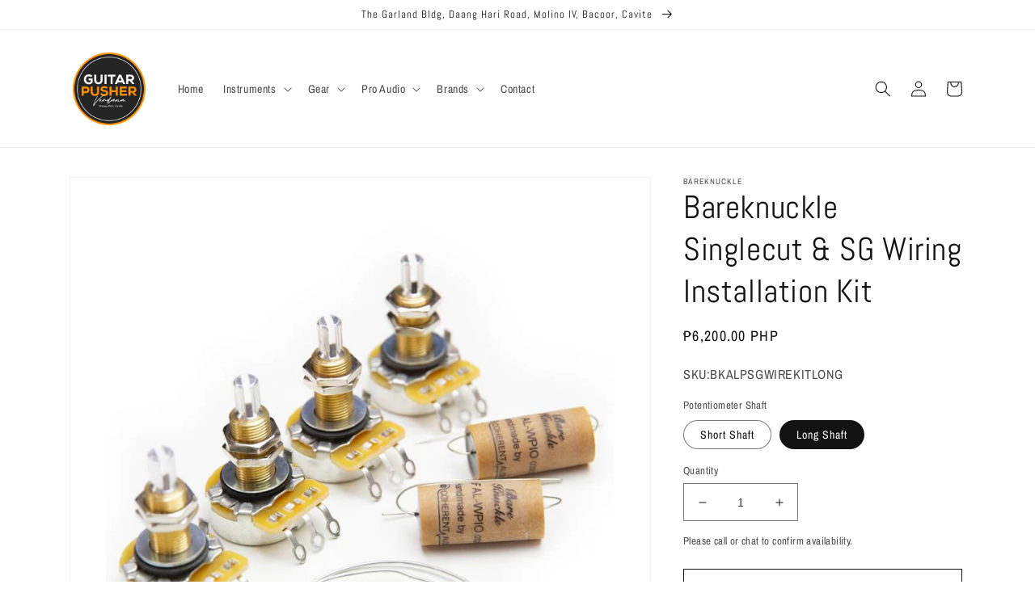

--- FILE ---
content_type: text/html; charset=utf-8
request_url: https://verdana.guitarpusher.com/products/bareknuckle-singlecut-sg-wiring-installation-kit
body_size: 30219
content:
<!doctype html>
<html class="no-js" lang="en">
  <head>
    <meta charset="utf-8">
    <meta http-equiv="X-UA-Compatible" content="IE=edge">
    <meta name="viewport" content="width=device-width,initial-scale=1">
    <meta name="theme-color" content="">
    <link rel="canonical" href="https://verdana.guitarpusher.com/products/bareknuckle-singlecut-sg-wiring-installation-kit">
    <link rel="preconnect" href="https://cdn.shopify.com" crossorigin><link rel="icon" type="image/png" href="//verdana.guitarpusher.com/cdn/shop/files/Guitar_Pusher_Verdana_Round_Logo.png?crop=center&height=32&v=1675347111&width=32"><link rel="preconnect" href="https://fonts.shopifycdn.com" crossorigin><title>
      Bareknuckle Singlecut &amp; SG Wiring Installation Kit
 &ndash; Guitar Pusher Verdana</title>

    
      <meta name="description" content="Bare Knuckle pots and capacitors are tailored to work flawlessly with our pickups to deliver maximum detail and clarity in your tone. Our installation kits are aimed at taking the hassle out of working out what pot/cap values you need for your guitar. Singlecut and SG Short Shaft Kit : Bare Knuckle component kit for si">
    

    

<meta property="og:site_name" content="Guitar Pusher Verdana">
<meta property="og:url" content="https://verdana.guitarpusher.com/products/bareknuckle-singlecut-sg-wiring-installation-kit">
<meta property="og:title" content="Bareknuckle Singlecut &amp; SG Wiring Installation Kit">
<meta property="og:type" content="product">
<meta property="og:description" content="Bare Knuckle pots and capacitors are tailored to work flawlessly with our pickups to deliver maximum detail and clarity in your tone. Our installation kits are aimed at taking the hassle out of working out what pot/cap values you need for your guitar. Singlecut and SG Short Shaft Kit : Bare Knuckle component kit for si"><meta property="og:image" content="http://verdana.guitarpusher.com/cdn/shop/products/BKALPSGWIREKITSHORT-0W_d4451abc-df19-4f08-9cff-cc5be142bc38.jpg?v=1703714194">
  <meta property="og:image:secure_url" content="https://verdana.guitarpusher.com/cdn/shop/products/BKALPSGWIREKITSHORT-0W_d4451abc-df19-4f08-9cff-cc5be142bc38.jpg?v=1703714194">
  <meta property="og:image:width" content="1500">
  <meta property="og:image:height" content="1500"><meta property="og:price:amount" content="6,200.00">
  <meta property="og:price:currency" content="PHP"><meta name="twitter:card" content="summary_large_image">
<meta name="twitter:title" content="Bareknuckle Singlecut &amp; SG Wiring Installation Kit">
<meta name="twitter:description" content="Bare Knuckle pots and capacitors are tailored to work flawlessly with our pickups to deliver maximum detail and clarity in your tone. Our installation kits are aimed at taking the hassle out of working out what pot/cap values you need for your guitar. Singlecut and SG Short Shaft Kit : Bare Knuckle component kit for si">


    <script src="//verdana.guitarpusher.com/cdn/shop/t/1/assets/global.js?v=149496944046504657681670470836" defer="defer"></script>
    <script>window.performance && window.performance.mark && window.performance.mark('shopify.content_for_header.start');</script><meta id="shopify-digital-wallet" name="shopify-digital-wallet" content="/68900782386/digital_wallets/dialog">
<meta name="shopify-checkout-api-token" content="1d8a901ed48c22f426c794bfb3137947">
<meta id="in-context-paypal-metadata" data-shop-id="68900782386" data-venmo-supported="false" data-environment="production" data-locale="en_US" data-paypal-v4="true" data-currency="PHP">
<link rel="alternate" type="application/json+oembed" href="https://verdana.guitarpusher.com/products/bareknuckle-singlecut-sg-wiring-installation-kit.oembed">
<script async="async" src="/checkouts/internal/preloads.js?locale=en-PH"></script>
<script id="shopify-features" type="application/json">{"accessToken":"1d8a901ed48c22f426c794bfb3137947","betas":["rich-media-storefront-analytics"],"domain":"verdana.guitarpusher.com","predictiveSearch":true,"shopId":68900782386,"locale":"en"}</script>
<script>var Shopify = Shopify || {};
Shopify.shop = "guitar-pusher-verdana.myshopify.com";
Shopify.locale = "en";
Shopify.currency = {"active":"PHP","rate":"1.0"};
Shopify.country = "PH";
Shopify.theme = {"name":"Dawn","id":139423482162,"schema_name":"Dawn","schema_version":"7.0.1","theme_store_id":887,"role":"main"};
Shopify.theme.handle = "null";
Shopify.theme.style = {"id":null,"handle":null};
Shopify.cdnHost = "verdana.guitarpusher.com/cdn";
Shopify.routes = Shopify.routes || {};
Shopify.routes.root = "/";</script>
<script type="module">!function(o){(o.Shopify=o.Shopify||{}).modules=!0}(window);</script>
<script>!function(o){function n(){var o=[];function n(){o.push(Array.prototype.slice.apply(arguments))}return n.q=o,n}var t=o.Shopify=o.Shopify||{};t.loadFeatures=n(),t.autoloadFeatures=n()}(window);</script>
<script id="shop-js-analytics" type="application/json">{"pageType":"product"}</script>
<script defer="defer" async type="module" src="//verdana.guitarpusher.com/cdn/shopifycloud/shop-js/modules/v2/client.init-shop-cart-sync_IZsNAliE.en.esm.js"></script>
<script defer="defer" async type="module" src="//verdana.guitarpusher.com/cdn/shopifycloud/shop-js/modules/v2/chunk.common_0OUaOowp.esm.js"></script>
<script type="module">
  await import("//verdana.guitarpusher.com/cdn/shopifycloud/shop-js/modules/v2/client.init-shop-cart-sync_IZsNAliE.en.esm.js");
await import("//verdana.guitarpusher.com/cdn/shopifycloud/shop-js/modules/v2/chunk.common_0OUaOowp.esm.js");

  window.Shopify.SignInWithShop?.initShopCartSync?.({"fedCMEnabled":true,"windoidEnabled":true});

</script>
<script id="__st">var __st={"a":68900782386,"offset":28800,"reqid":"328fe559-dad6-4260-8982-4fdd91f9f64f-1768411090","pageurl":"verdana.guitarpusher.com\/products\/bareknuckle-singlecut-sg-wiring-installation-kit","u":"1ecab5182a8d","p":"product","rtyp":"product","rid":8047058714930};</script>
<script>window.ShopifyPaypalV4VisibilityTracking = true;</script>
<script id="captcha-bootstrap">!function(){'use strict';const t='contact',e='account',n='new_comment',o=[[t,t],['blogs',n],['comments',n],[t,'customer']],c=[[e,'customer_login'],[e,'guest_login'],[e,'recover_customer_password'],[e,'create_customer']],r=t=>t.map((([t,e])=>`form[action*='/${t}']:not([data-nocaptcha='true']) input[name='form_type'][value='${e}']`)).join(','),a=t=>()=>t?[...document.querySelectorAll(t)].map((t=>t.form)):[];function s(){const t=[...o],e=r(t);return a(e)}const i='password',u='form_key',d=['recaptcha-v3-token','g-recaptcha-response','h-captcha-response',i],f=()=>{try{return window.sessionStorage}catch{return}},m='__shopify_v',_=t=>t.elements[u];function p(t,e,n=!1){try{const o=window.sessionStorage,c=JSON.parse(o.getItem(e)),{data:r}=function(t){const{data:e,action:n}=t;return t[m]||n?{data:e,action:n}:{data:t,action:n}}(c);for(const[e,n]of Object.entries(r))t.elements[e]&&(t.elements[e].value=n);n&&o.removeItem(e)}catch(o){console.error('form repopulation failed',{error:o})}}const l='form_type',E='cptcha';function T(t){t.dataset[E]=!0}const w=window,h=w.document,L='Shopify',v='ce_forms',y='captcha';let A=!1;((t,e)=>{const n=(g='f06e6c50-85a8-45c8-87d0-21a2b65856fe',I='https://cdn.shopify.com/shopifycloud/storefront-forms-hcaptcha/ce_storefront_forms_captcha_hcaptcha.v1.5.2.iife.js',D={infoText:'Protected by hCaptcha',privacyText:'Privacy',termsText:'Terms'},(t,e,n)=>{const o=w[L][v],c=o.bindForm;if(c)return c(t,g,e,D).then(n);var r;o.q.push([[t,g,e,D],n]),r=I,A||(h.body.append(Object.assign(h.createElement('script'),{id:'captcha-provider',async:!0,src:r})),A=!0)});var g,I,D;w[L]=w[L]||{},w[L][v]=w[L][v]||{},w[L][v].q=[],w[L][y]=w[L][y]||{},w[L][y].protect=function(t,e){n(t,void 0,e),T(t)},Object.freeze(w[L][y]),function(t,e,n,w,h,L){const[v,y,A,g]=function(t,e,n){const i=e?o:[],u=t?c:[],d=[...i,...u],f=r(d),m=r(i),_=r(d.filter((([t,e])=>n.includes(e))));return[a(f),a(m),a(_),s()]}(w,h,L),I=t=>{const e=t.target;return e instanceof HTMLFormElement?e:e&&e.form},D=t=>v().includes(t);t.addEventListener('submit',(t=>{const e=I(t);if(!e)return;const n=D(e)&&!e.dataset.hcaptchaBound&&!e.dataset.recaptchaBound,o=_(e),c=g().includes(e)&&(!o||!o.value);(n||c)&&t.preventDefault(),c&&!n&&(function(t){try{if(!f())return;!function(t){const e=f();if(!e)return;const n=_(t);if(!n)return;const o=n.value;o&&e.removeItem(o)}(t);const e=Array.from(Array(32),(()=>Math.random().toString(36)[2])).join('');!function(t,e){_(t)||t.append(Object.assign(document.createElement('input'),{type:'hidden',name:u})),t.elements[u].value=e}(t,e),function(t,e){const n=f();if(!n)return;const o=[...t.querySelectorAll(`input[type='${i}']`)].map((({name:t})=>t)),c=[...d,...o],r={};for(const[a,s]of new FormData(t).entries())c.includes(a)||(r[a]=s);n.setItem(e,JSON.stringify({[m]:1,action:t.action,data:r}))}(t,e)}catch(e){console.error('failed to persist form',e)}}(e),e.submit())}));const S=(t,e)=>{t&&!t.dataset[E]&&(n(t,e.some((e=>e===t))),T(t))};for(const o of['focusin','change'])t.addEventListener(o,(t=>{const e=I(t);D(e)&&S(e,y())}));const B=e.get('form_key'),M=e.get(l),P=B&&M;t.addEventListener('DOMContentLoaded',(()=>{const t=y();if(P)for(const e of t)e.elements[l].value===M&&p(e,B);[...new Set([...A(),...v().filter((t=>'true'===t.dataset.shopifyCaptcha))])].forEach((e=>S(e,t)))}))}(h,new URLSearchParams(w.location.search),n,t,e,['guest_login'])})(!0,!0)}();</script>
<script integrity="sha256-4kQ18oKyAcykRKYeNunJcIwy7WH5gtpwJnB7kiuLZ1E=" data-source-attribution="shopify.loadfeatures" defer="defer" src="//verdana.guitarpusher.com/cdn/shopifycloud/storefront/assets/storefront/load_feature-a0a9edcb.js" crossorigin="anonymous"></script>
<script data-source-attribution="shopify.dynamic_checkout.dynamic.init">var Shopify=Shopify||{};Shopify.PaymentButton=Shopify.PaymentButton||{isStorefrontPortableWallets:!0,init:function(){window.Shopify.PaymentButton.init=function(){};var t=document.createElement("script");t.src="https://verdana.guitarpusher.com/cdn/shopifycloud/portable-wallets/latest/portable-wallets.en.js",t.type="module",document.head.appendChild(t)}};
</script>
<script data-source-attribution="shopify.dynamic_checkout.buyer_consent">
  function portableWalletsHideBuyerConsent(e){var t=document.getElementById("shopify-buyer-consent"),n=document.getElementById("shopify-subscription-policy-button");t&&n&&(t.classList.add("hidden"),t.setAttribute("aria-hidden","true"),n.removeEventListener("click",e))}function portableWalletsShowBuyerConsent(e){var t=document.getElementById("shopify-buyer-consent"),n=document.getElementById("shopify-subscription-policy-button");t&&n&&(t.classList.remove("hidden"),t.removeAttribute("aria-hidden"),n.addEventListener("click",e))}window.Shopify?.PaymentButton&&(window.Shopify.PaymentButton.hideBuyerConsent=portableWalletsHideBuyerConsent,window.Shopify.PaymentButton.showBuyerConsent=portableWalletsShowBuyerConsent);
</script>
<script>
  function portableWalletsCleanup(e){e&&e.src&&console.error("Failed to load portable wallets script "+e.src);var t=document.querySelectorAll("shopify-accelerated-checkout .shopify-payment-button__skeleton, shopify-accelerated-checkout-cart .wallet-cart-button__skeleton"),e=document.getElementById("shopify-buyer-consent");for(let e=0;e<t.length;e++)t[e].remove();e&&e.remove()}function portableWalletsNotLoadedAsModule(e){e instanceof ErrorEvent&&"string"==typeof e.message&&e.message.includes("import.meta")&&"string"==typeof e.filename&&e.filename.includes("portable-wallets")&&(window.removeEventListener("error",portableWalletsNotLoadedAsModule),window.Shopify.PaymentButton.failedToLoad=e,"loading"===document.readyState?document.addEventListener("DOMContentLoaded",window.Shopify.PaymentButton.init):window.Shopify.PaymentButton.init())}window.addEventListener("error",portableWalletsNotLoadedAsModule);
</script>

<script type="module" src="https://verdana.guitarpusher.com/cdn/shopifycloud/portable-wallets/latest/portable-wallets.en.js" onError="portableWalletsCleanup(this)" crossorigin="anonymous"></script>
<script nomodule>
  document.addEventListener("DOMContentLoaded", portableWalletsCleanup);
</script>

<link id="shopify-accelerated-checkout-styles" rel="stylesheet" media="screen" href="https://verdana.guitarpusher.com/cdn/shopifycloud/portable-wallets/latest/accelerated-checkout-backwards-compat.css" crossorigin="anonymous">
<style id="shopify-accelerated-checkout-cart">
        #shopify-buyer-consent {
  margin-top: 1em;
  display: inline-block;
  width: 100%;
}

#shopify-buyer-consent.hidden {
  display: none;
}

#shopify-subscription-policy-button {
  background: none;
  border: none;
  padding: 0;
  text-decoration: underline;
  font-size: inherit;
  cursor: pointer;
}

#shopify-subscription-policy-button::before {
  box-shadow: none;
}

      </style>
<script id="sections-script" data-sections="header,footer" defer="defer" src="//verdana.guitarpusher.com/cdn/shop/t/1/compiled_assets/scripts.js?256"></script>
<script>window.performance && window.performance.mark && window.performance.mark('shopify.content_for_header.end');</script>


    <style data-shopify>
      @font-face {
  font-family: "Archivo Narrow";
  font-weight: 400;
  font-style: normal;
  font-display: swap;
  src: url("//verdana.guitarpusher.com/cdn/fonts/archivo_narrow/archivonarrow_n4.5c3bab850a22055c235cf940f895d873a8689d70.woff2") format("woff2"),
       url("//verdana.guitarpusher.com/cdn/fonts/archivo_narrow/archivonarrow_n4.ea12dd22d3319d164475c1d047ae8f973041a9ff.woff") format("woff");
}

      @font-face {
  font-family: "Archivo Narrow";
  font-weight: 700;
  font-style: normal;
  font-display: swap;
  src: url("//verdana.guitarpusher.com/cdn/fonts/archivo_narrow/archivonarrow_n7.c049bee49aa92b4cfee86dd4e79c9194b8519e2b.woff2") format("woff2"),
       url("//verdana.guitarpusher.com/cdn/fonts/archivo_narrow/archivonarrow_n7.89eabe3e1f3044c02b965aa5ad3e57c9e898709d.woff") format("woff");
}

      @font-face {
  font-family: "Archivo Narrow";
  font-weight: 400;
  font-style: italic;
  font-display: swap;
  src: url("//verdana.guitarpusher.com/cdn/fonts/archivo_narrow/archivonarrow_i4.59445c13f0e607542640c8a56f31dcd8ed680cfa.woff2") format("woff2"),
       url("//verdana.guitarpusher.com/cdn/fonts/archivo_narrow/archivonarrow_i4.bbf26c99347034f8df1f87b08c4a929cfc5255c8.woff") format("woff");
}

      @font-face {
  font-family: "Archivo Narrow";
  font-weight: 700;
  font-style: italic;
  font-display: swap;
  src: url("//verdana.guitarpusher.com/cdn/fonts/archivo_narrow/archivonarrow_i7.394cd4c9437ad9084e13f72957e92bfbe366a689.woff2") format("woff2"),
       url("//verdana.guitarpusher.com/cdn/fonts/archivo_narrow/archivonarrow_i7.f7e98758eef2e613f5c757b5780e7f43b6bcf700.woff") format("woff");
}

      @font-face {
  font-family: Abel;
  font-weight: 400;
  font-style: normal;
  font-display: swap;
  src: url("//verdana.guitarpusher.com/cdn/fonts/abel/abel_n4.0254805ccf79872a96d53996a984f2b9039f9995.woff2") format("woff2"),
       url("//verdana.guitarpusher.com/cdn/fonts/abel/abel_n4.635ebaebd760542724b79271de73bae7c2091173.woff") format("woff");
}


      :root {
        --font-body-family: "Archivo Narrow", sans-serif;
        --font-body-style: normal;
        --font-body-weight: 400;
        --font-body-weight-bold: 700;

        --font-heading-family: Abel, sans-serif;
        --font-heading-style: normal;
        --font-heading-weight: 400;

        --font-body-scale: 1.0;
        --font-heading-scale: 1.0;

        --color-base-text: 18, 18, 18;
        --color-shadow: 18, 18, 18;
        --color-base-background-1: 255, 255, 255;
        --color-base-background-2: 243, 243, 243;
        --color-base-solid-button-labels: 255, 255, 255;
        --color-base-outline-button-labels: 18, 18, 18;
        --color-base-accent-1: 18, 18, 18;
        --color-base-accent-2: 51, 79, 180;
        --payment-terms-background-color: #ffffff;

        --gradient-base-background-1: #ffffff;
        --gradient-base-background-2: #f3f3f3;
        --gradient-base-accent-1: #121212;
        --gradient-base-accent-2: #334fb4;

        --media-padding: px;
        --media-border-opacity: 0.05;
        --media-border-width: 1px;
        --media-radius: 0px;
        --media-shadow-opacity: 0.0;
        --media-shadow-horizontal-offset: 0px;
        --media-shadow-vertical-offset: 4px;
        --media-shadow-blur-radius: 5px;
        --media-shadow-visible: 0;

        --page-width: 120rem;
        --page-width-margin: 0rem;

        --product-card-image-padding: 0.0rem;
        --product-card-corner-radius: 0.0rem;
        --product-card-text-alignment: left;
        --product-card-border-width: 0.0rem;
        --product-card-border-opacity: 0.1;
        --product-card-shadow-opacity: 0.0;
        --product-card-shadow-visible: 0;
        --product-card-shadow-horizontal-offset: 0.0rem;
        --product-card-shadow-vertical-offset: 0.4rem;
        --product-card-shadow-blur-radius: 0.5rem;

        --collection-card-image-padding: 0.0rem;
        --collection-card-corner-radius: 0.0rem;
        --collection-card-text-alignment: left;
        --collection-card-border-width: 0.0rem;
        --collection-card-border-opacity: 0.1;
        --collection-card-shadow-opacity: 0.0;
        --collection-card-shadow-visible: 0;
        --collection-card-shadow-horizontal-offset: 0.0rem;
        --collection-card-shadow-vertical-offset: 0.4rem;
        --collection-card-shadow-blur-radius: 0.5rem;

        --blog-card-image-padding: 0.0rem;
        --blog-card-corner-radius: 0.0rem;
        --blog-card-text-alignment: left;
        --blog-card-border-width: 0.0rem;
        --blog-card-border-opacity: 0.1;
        --blog-card-shadow-opacity: 0.0;
        --blog-card-shadow-visible: 0;
        --blog-card-shadow-horizontal-offset: 0.0rem;
        --blog-card-shadow-vertical-offset: 0.4rem;
        --blog-card-shadow-blur-radius: 0.5rem;

        --badge-corner-radius: 4.0rem;

        --popup-border-width: 1px;
        --popup-border-opacity: 0.1;
        --popup-corner-radius: 0px;
        --popup-shadow-opacity: 0.0;
        --popup-shadow-horizontal-offset: 0px;
        --popup-shadow-vertical-offset: 4px;
        --popup-shadow-blur-radius: 5px;

        --drawer-border-width: 1px;
        --drawer-border-opacity: 0.1;
        --drawer-shadow-opacity: 0.0;
        --drawer-shadow-horizontal-offset: 0px;
        --drawer-shadow-vertical-offset: 4px;
        --drawer-shadow-blur-radius: 5px;

        --spacing-sections-desktop: 0px;
        --spacing-sections-mobile: 0px;

        --grid-desktop-vertical-spacing: 8px;
        --grid-desktop-horizontal-spacing: 8px;
        --grid-mobile-vertical-spacing: 4px;
        --grid-mobile-horizontal-spacing: 4px;

        --text-boxes-border-opacity: 0.1;
        --text-boxes-border-width: 0px;
        --text-boxes-radius: 0px;
        --text-boxes-shadow-opacity: 0.0;
        --text-boxes-shadow-visible: 0;
        --text-boxes-shadow-horizontal-offset: 0px;
        --text-boxes-shadow-vertical-offset: 4px;
        --text-boxes-shadow-blur-radius: 5px;

        --buttons-radius: 0px;
        --buttons-radius-outset: 0px;
        --buttons-border-width: 1px;
        --buttons-border-opacity: 1.0;
        --buttons-shadow-opacity: 0.0;
        --buttons-shadow-visible: 0;
        --buttons-shadow-horizontal-offset: 0px;
        --buttons-shadow-vertical-offset: 4px;
        --buttons-shadow-blur-radius: 5px;
        --buttons-border-offset: 0px;

        --inputs-radius: 0px;
        --inputs-border-width: 1px;
        --inputs-border-opacity: 0.55;
        --inputs-shadow-opacity: 0.0;
        --inputs-shadow-horizontal-offset: 0px;
        --inputs-margin-offset: 0px;
        --inputs-shadow-vertical-offset: 4px;
        --inputs-shadow-blur-radius: 5px;
        --inputs-radius-outset: 0px;

        --variant-pills-radius: 40px;
        --variant-pills-border-width: 1px;
        --variant-pills-border-opacity: 0.55;
        --variant-pills-shadow-opacity: 0.0;
        --variant-pills-shadow-horizontal-offset: 0px;
        --variant-pills-shadow-vertical-offset: 4px;
        --variant-pills-shadow-blur-radius: 5px;
      }

      *,
      *::before,
      *::after {
        box-sizing: inherit;
      }

      html {
        box-sizing: border-box;
        font-size: calc(var(--font-body-scale) * 62.5%);
        height: 100%;
      }

      body {
        display: grid;
        grid-template-rows: auto auto 1fr auto;
        grid-template-columns: 100%;
        min-height: 100%;
        margin: 0;
        font-size: 1.5rem;
        letter-spacing: 0.06rem;
        line-height: calc(1 + 0.8 / var(--font-body-scale));
        font-family: var(--font-body-family);
        font-style: var(--font-body-style);
        font-weight: var(--font-body-weight);
      }

      @media screen and (min-width: 750px) {
        body {
          font-size: 1.6rem;
        }
      }
    </style>

    <link href="//verdana.guitarpusher.com/cdn/shop/t/1/assets/base.css?v=88290808517547527771670470856" rel="stylesheet" type="text/css" media="all" />
<link rel="preload" as="font" href="//verdana.guitarpusher.com/cdn/fonts/archivo_narrow/archivonarrow_n4.5c3bab850a22055c235cf940f895d873a8689d70.woff2" type="font/woff2" crossorigin><link rel="preload" as="font" href="//verdana.guitarpusher.com/cdn/fonts/abel/abel_n4.0254805ccf79872a96d53996a984f2b9039f9995.woff2" type="font/woff2" crossorigin><link rel="stylesheet" href="//verdana.guitarpusher.com/cdn/shop/t/1/assets/component-predictive-search.css?v=83512081251802922551670470831" media="print" onload="this.media='all'"><script>document.documentElement.className = document.documentElement.className.replace('no-js', 'js');
    if (Shopify.designMode) {
      document.documentElement.classList.add('shopify-design-mode');
    }
    </script>
  <link href="https://monorail-edge.shopifysvc.com" rel="dns-prefetch">
<script>(function(){if ("sendBeacon" in navigator && "performance" in window) {try {var session_token_from_headers = performance.getEntriesByType('navigation')[0].serverTiming.find(x => x.name == '_s').description;} catch {var session_token_from_headers = undefined;}var session_cookie_matches = document.cookie.match(/_shopify_s=([^;]*)/);var session_token_from_cookie = session_cookie_matches && session_cookie_matches.length === 2 ? session_cookie_matches[1] : "";var session_token = session_token_from_headers || session_token_from_cookie || "";function handle_abandonment_event(e) {var entries = performance.getEntries().filter(function(entry) {return /monorail-edge.shopifysvc.com/.test(entry.name);});if (!window.abandonment_tracked && entries.length === 0) {window.abandonment_tracked = true;var currentMs = Date.now();var navigation_start = performance.timing.navigationStart;var payload = {shop_id: 68900782386,url: window.location.href,navigation_start,duration: currentMs - navigation_start,session_token,page_type: "product"};window.navigator.sendBeacon("https://monorail-edge.shopifysvc.com/v1/produce", JSON.stringify({schema_id: "online_store_buyer_site_abandonment/1.1",payload: payload,metadata: {event_created_at_ms: currentMs,event_sent_at_ms: currentMs}}));}}window.addEventListener('pagehide', handle_abandonment_event);}}());</script>
<script id="web-pixels-manager-setup">(function e(e,d,r,n,o){if(void 0===o&&(o={}),!Boolean(null===(a=null===(i=window.Shopify)||void 0===i?void 0:i.analytics)||void 0===a?void 0:a.replayQueue)){var i,a;window.Shopify=window.Shopify||{};var t=window.Shopify;t.analytics=t.analytics||{};var s=t.analytics;s.replayQueue=[],s.publish=function(e,d,r){return s.replayQueue.push([e,d,r]),!0};try{self.performance.mark("wpm:start")}catch(e){}var l=function(){var e={modern:/Edge?\/(1{2}[4-9]|1[2-9]\d|[2-9]\d{2}|\d{4,})\.\d+(\.\d+|)|Firefox\/(1{2}[4-9]|1[2-9]\d|[2-9]\d{2}|\d{4,})\.\d+(\.\d+|)|Chrom(ium|e)\/(9{2}|\d{3,})\.\d+(\.\d+|)|(Maci|X1{2}).+ Version\/(15\.\d+|(1[6-9]|[2-9]\d|\d{3,})\.\d+)([,.]\d+|)( \(\w+\)|)( Mobile\/\w+|) Safari\/|Chrome.+OPR\/(9{2}|\d{3,})\.\d+\.\d+|(CPU[ +]OS|iPhone[ +]OS|CPU[ +]iPhone|CPU IPhone OS|CPU iPad OS)[ +]+(15[._]\d+|(1[6-9]|[2-9]\d|\d{3,})[._]\d+)([._]\d+|)|Android:?[ /-](13[3-9]|1[4-9]\d|[2-9]\d{2}|\d{4,})(\.\d+|)(\.\d+|)|Android.+Firefox\/(13[5-9]|1[4-9]\d|[2-9]\d{2}|\d{4,})\.\d+(\.\d+|)|Android.+Chrom(ium|e)\/(13[3-9]|1[4-9]\d|[2-9]\d{2}|\d{4,})\.\d+(\.\d+|)|SamsungBrowser\/([2-9]\d|\d{3,})\.\d+/,legacy:/Edge?\/(1[6-9]|[2-9]\d|\d{3,})\.\d+(\.\d+|)|Firefox\/(5[4-9]|[6-9]\d|\d{3,})\.\d+(\.\d+|)|Chrom(ium|e)\/(5[1-9]|[6-9]\d|\d{3,})\.\d+(\.\d+|)([\d.]+$|.*Safari\/(?![\d.]+ Edge\/[\d.]+$))|(Maci|X1{2}).+ Version\/(10\.\d+|(1[1-9]|[2-9]\d|\d{3,})\.\d+)([,.]\d+|)( \(\w+\)|)( Mobile\/\w+|) Safari\/|Chrome.+OPR\/(3[89]|[4-9]\d|\d{3,})\.\d+\.\d+|(CPU[ +]OS|iPhone[ +]OS|CPU[ +]iPhone|CPU IPhone OS|CPU iPad OS)[ +]+(10[._]\d+|(1[1-9]|[2-9]\d|\d{3,})[._]\d+)([._]\d+|)|Android:?[ /-](13[3-9]|1[4-9]\d|[2-9]\d{2}|\d{4,})(\.\d+|)(\.\d+|)|Mobile Safari.+OPR\/([89]\d|\d{3,})\.\d+\.\d+|Android.+Firefox\/(13[5-9]|1[4-9]\d|[2-9]\d{2}|\d{4,})\.\d+(\.\d+|)|Android.+Chrom(ium|e)\/(13[3-9]|1[4-9]\d|[2-9]\d{2}|\d{4,})\.\d+(\.\d+|)|Android.+(UC? ?Browser|UCWEB|U3)[ /]?(15\.([5-9]|\d{2,})|(1[6-9]|[2-9]\d|\d{3,})\.\d+)\.\d+|SamsungBrowser\/(5\.\d+|([6-9]|\d{2,})\.\d+)|Android.+MQ{2}Browser\/(14(\.(9|\d{2,})|)|(1[5-9]|[2-9]\d|\d{3,})(\.\d+|))(\.\d+|)|K[Aa][Ii]OS\/(3\.\d+|([4-9]|\d{2,})\.\d+)(\.\d+|)/},d=e.modern,r=e.legacy,n=navigator.userAgent;return n.match(d)?"modern":n.match(r)?"legacy":"unknown"}(),u="modern"===l?"modern":"legacy",c=(null!=n?n:{modern:"",legacy:""})[u],f=function(e){return[e.baseUrl,"/wpm","/b",e.hashVersion,"modern"===e.buildTarget?"m":"l",".js"].join("")}({baseUrl:d,hashVersion:r,buildTarget:u}),m=function(e){var d=e.version,r=e.bundleTarget,n=e.surface,o=e.pageUrl,i=e.monorailEndpoint;return{emit:function(e){var a=e.status,t=e.errorMsg,s=(new Date).getTime(),l=JSON.stringify({metadata:{event_sent_at_ms:s},events:[{schema_id:"web_pixels_manager_load/3.1",payload:{version:d,bundle_target:r,page_url:o,status:a,surface:n,error_msg:t},metadata:{event_created_at_ms:s}}]});if(!i)return console&&console.warn&&console.warn("[Web Pixels Manager] No Monorail endpoint provided, skipping logging."),!1;try{return self.navigator.sendBeacon.bind(self.navigator)(i,l)}catch(e){}var u=new XMLHttpRequest;try{return u.open("POST",i,!0),u.setRequestHeader("Content-Type","text/plain"),u.send(l),!0}catch(e){return console&&console.warn&&console.warn("[Web Pixels Manager] Got an unhandled error while logging to Monorail."),!1}}}}({version:r,bundleTarget:l,surface:e.surface,pageUrl:self.location.href,monorailEndpoint:e.monorailEndpoint});try{o.browserTarget=l,function(e){var d=e.src,r=e.async,n=void 0===r||r,o=e.onload,i=e.onerror,a=e.sri,t=e.scriptDataAttributes,s=void 0===t?{}:t,l=document.createElement("script"),u=document.querySelector("head"),c=document.querySelector("body");if(l.async=n,l.src=d,a&&(l.integrity=a,l.crossOrigin="anonymous"),s)for(var f in s)if(Object.prototype.hasOwnProperty.call(s,f))try{l.dataset[f]=s[f]}catch(e){}if(o&&l.addEventListener("load",o),i&&l.addEventListener("error",i),u)u.appendChild(l);else{if(!c)throw new Error("Did not find a head or body element to append the script");c.appendChild(l)}}({src:f,async:!0,onload:function(){if(!function(){var e,d;return Boolean(null===(d=null===(e=window.Shopify)||void 0===e?void 0:e.analytics)||void 0===d?void 0:d.initialized)}()){var d=window.webPixelsManager.init(e)||void 0;if(d){var r=window.Shopify.analytics;r.replayQueue.forEach((function(e){var r=e[0],n=e[1],o=e[2];d.publishCustomEvent(r,n,o)})),r.replayQueue=[],r.publish=d.publishCustomEvent,r.visitor=d.visitor,r.initialized=!0}}},onerror:function(){return m.emit({status:"failed",errorMsg:"".concat(f," has failed to load")})},sri:function(e){var d=/^sha384-[A-Za-z0-9+/=]+$/;return"string"==typeof e&&d.test(e)}(c)?c:"",scriptDataAttributes:o}),m.emit({status:"loading"})}catch(e){m.emit({status:"failed",errorMsg:(null==e?void 0:e.message)||"Unknown error"})}}})({shopId: 68900782386,storefrontBaseUrl: "https://verdana.guitarpusher.com",extensionsBaseUrl: "https://extensions.shopifycdn.com/cdn/shopifycloud/web-pixels-manager",monorailEndpoint: "https://monorail-edge.shopifysvc.com/unstable/produce_batch",surface: "storefront-renderer",enabledBetaFlags: ["2dca8a86","a0d5f9d2"],webPixelsConfigList: [{"id":"745668914","configuration":"{\"config\":\"{\\\"pixel_id\\\":\\\"G-X28FQ6DV12\\\",\\\"gtag_events\\\":[{\\\"type\\\":\\\"purchase\\\",\\\"action_label\\\":\\\"G-X28FQ6DV12\\\"},{\\\"type\\\":\\\"page_view\\\",\\\"action_label\\\":\\\"G-X28FQ6DV12\\\"},{\\\"type\\\":\\\"view_item\\\",\\\"action_label\\\":\\\"G-X28FQ6DV12\\\"},{\\\"type\\\":\\\"search\\\",\\\"action_label\\\":\\\"G-X28FQ6DV12\\\"},{\\\"type\\\":\\\"add_to_cart\\\",\\\"action_label\\\":\\\"G-X28FQ6DV12\\\"},{\\\"type\\\":\\\"begin_checkout\\\",\\\"action_label\\\":\\\"G-X28FQ6DV12\\\"},{\\\"type\\\":\\\"add_payment_info\\\",\\\"action_label\\\":\\\"G-X28FQ6DV12\\\"}],\\\"enable_monitoring_mode\\\":false}\"}","eventPayloadVersion":"v1","runtimeContext":"OPEN","scriptVersion":"b2a88bafab3e21179ed38636efcd8a93","type":"APP","apiClientId":1780363,"privacyPurposes":[],"dataSharingAdjustments":{"protectedCustomerApprovalScopes":["read_customer_address","read_customer_email","read_customer_name","read_customer_personal_data","read_customer_phone"]}},{"id":"shopify-app-pixel","configuration":"{}","eventPayloadVersion":"v1","runtimeContext":"STRICT","scriptVersion":"0450","apiClientId":"shopify-pixel","type":"APP","privacyPurposes":["ANALYTICS","MARKETING"]},{"id":"shopify-custom-pixel","eventPayloadVersion":"v1","runtimeContext":"LAX","scriptVersion":"0450","apiClientId":"shopify-pixel","type":"CUSTOM","privacyPurposes":["ANALYTICS","MARKETING"]}],isMerchantRequest: false,initData: {"shop":{"name":"Guitar Pusher Verdana","paymentSettings":{"currencyCode":"PHP"},"myshopifyDomain":"guitar-pusher-verdana.myshopify.com","countryCode":"PH","storefrontUrl":"https:\/\/verdana.guitarpusher.com"},"customer":null,"cart":null,"checkout":null,"productVariants":[{"price":{"amount":7500.0,"currencyCode":"PHP"},"product":{"title":"Bareknuckle Singlecut \u0026 SG Wiring Installation Kit","vendor":"Bareknuckle","id":"8047058714930","untranslatedTitle":"Bareknuckle Singlecut \u0026 SG Wiring Installation Kit","url":"\/products\/bareknuckle-singlecut-sg-wiring-installation-kit","type":"Wiring Kit"},"id":"44222078157106","image":{"src":"\/\/verdana.guitarpusher.com\/cdn\/shop\/products\/BKALPSGWIREKITSHORT-0W_d4451abc-df19-4f08-9cff-cc5be142bc38.jpg?v=1703714194"},"sku":"BKALPSGWIREKITSHORT","title":"Short Shaft","untranslatedTitle":"Short Shaft"},{"price":{"amount":6200.0,"currencyCode":"PHP"},"product":{"title":"Bareknuckle Singlecut \u0026 SG Wiring Installation Kit","vendor":"Bareknuckle","id":"8047058714930","untranslatedTitle":"Bareknuckle Singlecut \u0026 SG Wiring Installation Kit","url":"\/products\/bareknuckle-singlecut-sg-wiring-installation-kit","type":"Wiring Kit"},"id":"44222078189874","image":{"src":"\/\/verdana.guitarpusher.com\/cdn\/shop\/products\/BKALPSGWIREKITLONG-0W_6723a34d-7cfa-4281-b6c0-8996a8c2531f.jpg?v=1703714194"},"sku":"BKALPSGWIREKITLONG","title":"Long Shaft","untranslatedTitle":"Long Shaft"}],"purchasingCompany":null},},"https://verdana.guitarpusher.com/cdn","7cecd0b6w90c54c6cpe92089d5m57a67346",{"modern":"","legacy":""},{"shopId":"68900782386","storefrontBaseUrl":"https:\/\/verdana.guitarpusher.com","extensionBaseUrl":"https:\/\/extensions.shopifycdn.com\/cdn\/shopifycloud\/web-pixels-manager","surface":"storefront-renderer","enabledBetaFlags":"[\"2dca8a86\", \"a0d5f9d2\"]","isMerchantRequest":"false","hashVersion":"7cecd0b6w90c54c6cpe92089d5m57a67346","publish":"custom","events":"[[\"page_viewed\",{}],[\"product_viewed\",{\"productVariant\":{\"price\":{\"amount\":6200.0,\"currencyCode\":\"PHP\"},\"product\":{\"title\":\"Bareknuckle Singlecut \u0026 SG Wiring Installation Kit\",\"vendor\":\"Bareknuckle\",\"id\":\"8047058714930\",\"untranslatedTitle\":\"Bareknuckle Singlecut \u0026 SG Wiring Installation Kit\",\"url\":\"\/products\/bareknuckle-singlecut-sg-wiring-installation-kit\",\"type\":\"Wiring Kit\"},\"id\":\"44222078189874\",\"image\":{\"src\":\"\/\/verdana.guitarpusher.com\/cdn\/shop\/products\/BKALPSGWIREKITLONG-0W_6723a34d-7cfa-4281-b6c0-8996a8c2531f.jpg?v=1703714194\"},\"sku\":\"BKALPSGWIREKITLONG\",\"title\":\"Long Shaft\",\"untranslatedTitle\":\"Long Shaft\"}}]]"});</script><script>
  window.ShopifyAnalytics = window.ShopifyAnalytics || {};
  window.ShopifyAnalytics.meta = window.ShopifyAnalytics.meta || {};
  window.ShopifyAnalytics.meta.currency = 'PHP';
  var meta = {"product":{"id":8047058714930,"gid":"gid:\/\/shopify\/Product\/8047058714930","vendor":"Bareknuckle","type":"Wiring Kit","handle":"bareknuckle-singlecut-sg-wiring-installation-kit","variants":[{"id":44222078157106,"price":750000,"name":"Bareknuckle Singlecut \u0026 SG Wiring Installation Kit - Short Shaft","public_title":"Short Shaft","sku":"BKALPSGWIREKITSHORT"},{"id":44222078189874,"price":620000,"name":"Bareknuckle Singlecut \u0026 SG Wiring Installation Kit - Long Shaft","public_title":"Long Shaft","sku":"BKALPSGWIREKITLONG"}],"remote":false},"page":{"pageType":"product","resourceType":"product","resourceId":8047058714930,"requestId":"328fe559-dad6-4260-8982-4fdd91f9f64f-1768411090"}};
  for (var attr in meta) {
    window.ShopifyAnalytics.meta[attr] = meta[attr];
  }
</script>
<script class="analytics">
  (function () {
    var customDocumentWrite = function(content) {
      var jquery = null;

      if (window.jQuery) {
        jquery = window.jQuery;
      } else if (window.Checkout && window.Checkout.$) {
        jquery = window.Checkout.$;
      }

      if (jquery) {
        jquery('body').append(content);
      }
    };

    var hasLoggedConversion = function(token) {
      if (token) {
        return document.cookie.indexOf('loggedConversion=' + token) !== -1;
      }
      return false;
    }

    var setCookieIfConversion = function(token) {
      if (token) {
        var twoMonthsFromNow = new Date(Date.now());
        twoMonthsFromNow.setMonth(twoMonthsFromNow.getMonth() + 2);

        document.cookie = 'loggedConversion=' + token + '; expires=' + twoMonthsFromNow;
      }
    }

    var trekkie = window.ShopifyAnalytics.lib = window.trekkie = window.trekkie || [];
    if (trekkie.integrations) {
      return;
    }
    trekkie.methods = [
      'identify',
      'page',
      'ready',
      'track',
      'trackForm',
      'trackLink'
    ];
    trekkie.factory = function(method) {
      return function() {
        var args = Array.prototype.slice.call(arguments);
        args.unshift(method);
        trekkie.push(args);
        return trekkie;
      };
    };
    for (var i = 0; i < trekkie.methods.length; i++) {
      var key = trekkie.methods[i];
      trekkie[key] = trekkie.factory(key);
    }
    trekkie.load = function(config) {
      trekkie.config = config || {};
      trekkie.config.initialDocumentCookie = document.cookie;
      var first = document.getElementsByTagName('script')[0];
      var script = document.createElement('script');
      script.type = 'text/javascript';
      script.onerror = function(e) {
        var scriptFallback = document.createElement('script');
        scriptFallback.type = 'text/javascript';
        scriptFallback.onerror = function(error) {
                var Monorail = {
      produce: function produce(monorailDomain, schemaId, payload) {
        var currentMs = new Date().getTime();
        var event = {
          schema_id: schemaId,
          payload: payload,
          metadata: {
            event_created_at_ms: currentMs,
            event_sent_at_ms: currentMs
          }
        };
        return Monorail.sendRequest("https://" + monorailDomain + "/v1/produce", JSON.stringify(event));
      },
      sendRequest: function sendRequest(endpointUrl, payload) {
        // Try the sendBeacon API
        if (window && window.navigator && typeof window.navigator.sendBeacon === 'function' && typeof window.Blob === 'function' && !Monorail.isIos12()) {
          var blobData = new window.Blob([payload], {
            type: 'text/plain'
          });

          if (window.navigator.sendBeacon(endpointUrl, blobData)) {
            return true;
          } // sendBeacon was not successful

        } // XHR beacon

        var xhr = new XMLHttpRequest();

        try {
          xhr.open('POST', endpointUrl);
          xhr.setRequestHeader('Content-Type', 'text/plain');
          xhr.send(payload);
        } catch (e) {
          console.log(e);
        }

        return false;
      },
      isIos12: function isIos12() {
        return window.navigator.userAgent.lastIndexOf('iPhone; CPU iPhone OS 12_') !== -1 || window.navigator.userAgent.lastIndexOf('iPad; CPU OS 12_') !== -1;
      }
    };
    Monorail.produce('monorail-edge.shopifysvc.com',
      'trekkie_storefront_load_errors/1.1',
      {shop_id: 68900782386,
      theme_id: 139423482162,
      app_name: "storefront",
      context_url: window.location.href,
      source_url: "//verdana.guitarpusher.com/cdn/s/trekkie.storefront.55c6279c31a6628627b2ba1c5ff367020da294e2.min.js"});

        };
        scriptFallback.async = true;
        scriptFallback.src = '//verdana.guitarpusher.com/cdn/s/trekkie.storefront.55c6279c31a6628627b2ba1c5ff367020da294e2.min.js';
        first.parentNode.insertBefore(scriptFallback, first);
      };
      script.async = true;
      script.src = '//verdana.guitarpusher.com/cdn/s/trekkie.storefront.55c6279c31a6628627b2ba1c5ff367020da294e2.min.js';
      first.parentNode.insertBefore(script, first);
    };
    trekkie.load(
      {"Trekkie":{"appName":"storefront","development":false,"defaultAttributes":{"shopId":68900782386,"isMerchantRequest":null,"themeId":139423482162,"themeCityHash":"18049021785364798478","contentLanguage":"en","currency":"PHP","eventMetadataId":"a542b118-46e3-4a98-b1fd-1abeaced2b88"},"isServerSideCookieWritingEnabled":true,"monorailRegion":"shop_domain","enabledBetaFlags":["65f19447"]},"Session Attribution":{},"S2S":{"facebookCapiEnabled":false,"source":"trekkie-storefront-renderer","apiClientId":580111}}
    );

    var loaded = false;
    trekkie.ready(function() {
      if (loaded) return;
      loaded = true;

      window.ShopifyAnalytics.lib = window.trekkie;

      var originalDocumentWrite = document.write;
      document.write = customDocumentWrite;
      try { window.ShopifyAnalytics.merchantGoogleAnalytics.call(this); } catch(error) {};
      document.write = originalDocumentWrite;

      window.ShopifyAnalytics.lib.page(null,{"pageType":"product","resourceType":"product","resourceId":8047058714930,"requestId":"328fe559-dad6-4260-8982-4fdd91f9f64f-1768411090","shopifyEmitted":true});

      var match = window.location.pathname.match(/checkouts\/(.+)\/(thank_you|post_purchase)/)
      var token = match? match[1]: undefined;
      if (!hasLoggedConversion(token)) {
        setCookieIfConversion(token);
        window.ShopifyAnalytics.lib.track("Viewed Product",{"currency":"PHP","variantId":44222078157106,"productId":8047058714930,"productGid":"gid:\/\/shopify\/Product\/8047058714930","name":"Bareknuckle Singlecut \u0026 SG Wiring Installation Kit - Short Shaft","price":"7500.00","sku":"BKALPSGWIREKITSHORT","brand":"Bareknuckle","variant":"Short Shaft","category":"Wiring Kit","nonInteraction":true,"remote":false},undefined,undefined,{"shopifyEmitted":true});
      window.ShopifyAnalytics.lib.track("monorail:\/\/trekkie_storefront_viewed_product\/1.1",{"currency":"PHP","variantId":44222078157106,"productId":8047058714930,"productGid":"gid:\/\/shopify\/Product\/8047058714930","name":"Bareknuckle Singlecut \u0026 SG Wiring Installation Kit - Short Shaft","price":"7500.00","sku":"BKALPSGWIREKITSHORT","brand":"Bareknuckle","variant":"Short Shaft","category":"Wiring Kit","nonInteraction":true,"remote":false,"referer":"https:\/\/verdana.guitarpusher.com\/products\/bareknuckle-singlecut-sg-wiring-installation-kit"});
      }
    });


        var eventsListenerScript = document.createElement('script');
        eventsListenerScript.async = true;
        eventsListenerScript.src = "//verdana.guitarpusher.com/cdn/shopifycloud/storefront/assets/shop_events_listener-3da45d37.js";
        document.getElementsByTagName('head')[0].appendChild(eventsListenerScript);

})();</script>
<script
  defer
  src="https://verdana.guitarpusher.com/cdn/shopifycloud/perf-kit/shopify-perf-kit-3.0.3.min.js"
  data-application="storefront-renderer"
  data-shop-id="68900782386"
  data-render-region="gcp-us-central1"
  data-page-type="product"
  data-theme-instance-id="139423482162"
  data-theme-name="Dawn"
  data-theme-version="7.0.1"
  data-monorail-region="shop_domain"
  data-resource-timing-sampling-rate="10"
  data-shs="true"
  data-shs-beacon="true"
  data-shs-export-with-fetch="true"
  data-shs-logs-sample-rate="1"
  data-shs-beacon-endpoint="https://verdana.guitarpusher.com/api/collect"
></script>
</head>

  <body class="gradient">
    <a class="skip-to-content-link button visually-hidden" href="#MainContent">
      Skip to content
    </a><div id="shopify-section-announcement-bar" class="shopify-section"><div class="announcement-bar color-background-1 gradient" role="region" aria-label="Announcement" ><a href="https://goo.gl/maps/1GTCseqnjiPYV35H6" class="announcement-bar__link link link--text focus-inset animate-arrow"><div class="page-width">
                <p class="announcement-bar__message center h5">
                  The Garland Bldg, Daang Hari Road, Molino IV, Bacoor, Cavite
<svg viewBox="0 0 14 10" fill="none" aria-hidden="true" focusable="false" role="presentation" class="icon icon-arrow" xmlns="http://www.w3.org/2000/svg">
  <path fill-rule="evenodd" clip-rule="evenodd" d="M8.537.808a.5.5 0 01.817-.162l4 4a.5.5 0 010 .708l-4 4a.5.5 0 11-.708-.708L11.793 5.5H1a.5.5 0 010-1h10.793L8.646 1.354a.5.5 0 01-.109-.546z" fill="currentColor">
</svg>

</p>
              </div></a></div>
</div>
    <div id="shopify-section-header" class="shopify-section section-header"><link rel="stylesheet" href="//verdana.guitarpusher.com/cdn/shop/t/1/assets/component-list-menu.css?v=151968516119678728991670470841" media="print" onload="this.media='all'">
<link rel="stylesheet" href="//verdana.guitarpusher.com/cdn/shop/t/1/assets/component-search.css?v=96455689198851321781670470823" media="print" onload="this.media='all'">
<link rel="stylesheet" href="//verdana.guitarpusher.com/cdn/shop/t/1/assets/component-menu-drawer.css?v=182311192829367774911670470828" media="print" onload="this.media='all'">
<link rel="stylesheet" href="//verdana.guitarpusher.com/cdn/shop/t/1/assets/component-cart-notification.css?v=183358051719344305851670470819" media="print" onload="this.media='all'">
<link rel="stylesheet" href="//verdana.guitarpusher.com/cdn/shop/t/1/assets/component-cart-items.css?v=23917223812499722491670470856" media="print" onload="this.media='all'"><link rel="stylesheet" href="//verdana.guitarpusher.com/cdn/shop/t/1/assets/component-price.css?v=65402837579211014041670470827" media="print" onload="this.media='all'">
  <link rel="stylesheet" href="//verdana.guitarpusher.com/cdn/shop/t/1/assets/component-loading-overlay.css?v=167310470843593579841670470860" media="print" onload="this.media='all'"><link rel="stylesheet" href="//verdana.guitarpusher.com/cdn/shop/t/1/assets/component-mega-menu.css?v=177496590996265276461670470855" media="print" onload="this.media='all'">
  <noscript><link href="//verdana.guitarpusher.com/cdn/shop/t/1/assets/component-mega-menu.css?v=177496590996265276461670470855" rel="stylesheet" type="text/css" media="all" /></noscript><noscript><link href="//verdana.guitarpusher.com/cdn/shop/t/1/assets/component-list-menu.css?v=151968516119678728991670470841" rel="stylesheet" type="text/css" media="all" /></noscript>
<noscript><link href="//verdana.guitarpusher.com/cdn/shop/t/1/assets/component-search.css?v=96455689198851321781670470823" rel="stylesheet" type="text/css" media="all" /></noscript>
<noscript><link href="//verdana.guitarpusher.com/cdn/shop/t/1/assets/component-menu-drawer.css?v=182311192829367774911670470828" rel="stylesheet" type="text/css" media="all" /></noscript>
<noscript><link href="//verdana.guitarpusher.com/cdn/shop/t/1/assets/component-cart-notification.css?v=183358051719344305851670470819" rel="stylesheet" type="text/css" media="all" /></noscript>
<noscript><link href="//verdana.guitarpusher.com/cdn/shop/t/1/assets/component-cart-items.css?v=23917223812499722491670470856" rel="stylesheet" type="text/css" media="all" /></noscript>

<style>
  header-drawer {
    justify-self: start;
    margin-left: -1.2rem;
  }

  .header__heading-logo {
    max-width: 90px;
  }

  @media screen and (min-width: 990px) {
    header-drawer {
      display: none;
    }
  }

  .menu-drawer-container {
    display: flex;
  }

  .list-menu {
    list-style: none;
    padding: 0;
    margin: 0;
  }

  .list-menu--inline {
    display: inline-flex;
    flex-wrap: wrap;
  }

  summary.list-menu__item {
    padding-right: 2.7rem;
  }

  .list-menu__item {
    display: flex;
    align-items: center;
    line-height: calc(1 + 0.3 / var(--font-body-scale));
  }

  .list-menu__item--link {
    text-decoration: none;
    padding-bottom: 1rem;
    padding-top: 1rem;
    line-height: calc(1 + 0.8 / var(--font-body-scale));
  }

  @media screen and (min-width: 750px) {
    .list-menu__item--link {
      padding-bottom: 0.5rem;
      padding-top: 0.5rem;
    }
  }
</style><style data-shopify>.header {
    padding-top: 10px;
    padding-bottom: 10px;
  }

  .section-header {
    margin-bottom: 0px;
  }

  @media screen and (min-width: 750px) {
    .section-header {
      margin-bottom: 0px;
    }
  }

  @media screen and (min-width: 990px) {
    .header {
      padding-top: 20px;
      padding-bottom: 20px;
    }
  }</style><script src="//verdana.guitarpusher.com/cdn/shop/t/1/assets/details-disclosure.js?v=153497636716254413831670470851" defer="defer"></script>
<script src="//verdana.guitarpusher.com/cdn/shop/t/1/assets/details-modal.js?v=4511761896672669691670470850" defer="defer"></script>
<script src="//verdana.guitarpusher.com/cdn/shop/t/1/assets/cart-notification.js?v=160453272920806432391670470826" defer="defer"></script><svg xmlns="http://www.w3.org/2000/svg" class="hidden">
  <symbol id="icon-search" viewbox="0 0 18 19" fill="none">
    <path fill-rule="evenodd" clip-rule="evenodd" d="M11.03 11.68A5.784 5.784 0 112.85 3.5a5.784 5.784 0 018.18 8.18zm.26 1.12a6.78 6.78 0 11.72-.7l5.4 5.4a.5.5 0 11-.71.7l-5.41-5.4z" fill="currentColor"/>
  </symbol>

  <symbol id="icon-close" class="icon icon-close" fill="none" viewBox="0 0 18 17">
    <path d="M.865 15.978a.5.5 0 00.707.707l7.433-7.431 7.579 7.282a.501.501 0 00.846-.37.5.5 0 00-.153-.351L9.712 8.546l7.417-7.416a.5.5 0 10-.707-.708L8.991 7.853 1.413.573a.5.5 0 10-.693.72l7.563 7.268-7.418 7.417z" fill="currentColor">
  </symbol>
</svg>
<sticky-header class="header-wrapper color-background-1 gradient header-wrapper--border-bottom">
  <header class="header header--middle-left header--mobile-center page-width header--has-menu"><header-drawer data-breakpoint="tablet">
        <details id="Details-menu-drawer-container" class="menu-drawer-container">
          <summary class="header__icon header__icon--menu header__icon--summary link focus-inset" aria-label="Menu">
            <span>
              <svg xmlns="http://www.w3.org/2000/svg" aria-hidden="true" focusable="false" role="presentation" class="icon icon-hamburger" fill="none" viewBox="0 0 18 16">
  <path d="M1 .5a.5.5 0 100 1h15.71a.5.5 0 000-1H1zM.5 8a.5.5 0 01.5-.5h15.71a.5.5 0 010 1H1A.5.5 0 01.5 8zm0 7a.5.5 0 01.5-.5h15.71a.5.5 0 010 1H1a.5.5 0 01-.5-.5z" fill="currentColor">
</svg>

              <svg xmlns="http://www.w3.org/2000/svg" aria-hidden="true" focusable="false" role="presentation" class="icon icon-close" fill="none" viewBox="0 0 18 17">
  <path d="M.865 15.978a.5.5 0 00.707.707l7.433-7.431 7.579 7.282a.501.501 0 00.846-.37.5.5 0 00-.153-.351L9.712 8.546l7.417-7.416a.5.5 0 10-.707-.708L8.991 7.853 1.413.573a.5.5 0 10-.693.72l7.563 7.268-7.418 7.417z" fill="currentColor">
</svg>

            </span>
          </summary>
          <div id="menu-drawer" class="gradient menu-drawer motion-reduce" tabindex="-1">
            <div class="menu-drawer__inner-container">
              <div class="menu-drawer__navigation-container">
                <nav class="menu-drawer__navigation">
                  <ul class="menu-drawer__menu has-submenu list-menu" role="list"><li><a href="/" class="menu-drawer__menu-item list-menu__item link link--text focus-inset">
                            Home
                          </a></li><li><details id="Details-menu-drawer-menu-item-2">
                            <summary class="menu-drawer__menu-item list-menu__item link link--text focus-inset">
                              Instruments
                              <svg viewBox="0 0 14 10" fill="none" aria-hidden="true" focusable="false" role="presentation" class="icon icon-arrow" xmlns="http://www.w3.org/2000/svg">
  <path fill-rule="evenodd" clip-rule="evenodd" d="M8.537.808a.5.5 0 01.817-.162l4 4a.5.5 0 010 .708l-4 4a.5.5 0 11-.708-.708L11.793 5.5H1a.5.5 0 010-1h10.793L8.646 1.354a.5.5 0 01-.109-.546z" fill="currentColor">
</svg>

                              <svg aria-hidden="true" focusable="false" role="presentation" class="icon icon-caret" viewBox="0 0 10 6">
  <path fill-rule="evenodd" clip-rule="evenodd" d="M9.354.646a.5.5 0 00-.708 0L5 4.293 1.354.646a.5.5 0 00-.708.708l4 4a.5.5 0 00.708 0l4-4a.5.5 0 000-.708z" fill="currentColor">
</svg>

                            </summary>
                            <div id="link-instruments" class="menu-drawer__submenu has-submenu gradient motion-reduce" tabindex="-1">
                              <div class="menu-drawer__inner-submenu">
                                <button class="menu-drawer__close-button link link--text focus-inset" aria-expanded="true">
                                  <svg viewBox="0 0 14 10" fill="none" aria-hidden="true" focusable="false" role="presentation" class="icon icon-arrow" xmlns="http://www.w3.org/2000/svg">
  <path fill-rule="evenodd" clip-rule="evenodd" d="M8.537.808a.5.5 0 01.817-.162l4 4a.5.5 0 010 .708l-4 4a.5.5 0 11-.708-.708L11.793 5.5H1a.5.5 0 010-1h10.793L8.646 1.354a.5.5 0 01-.109-.546z" fill="currentColor">
</svg>

                                  Instruments
                                </button>
                                <ul class="menu-drawer__menu list-menu" role="list" tabindex="-1"><li><details id="Details-menu-drawer-submenu-1">
                                          <summary class="menu-drawer__menu-item link link--text list-menu__item focus-inset">
                                            Electric Guitar
                                            <svg viewBox="0 0 14 10" fill="none" aria-hidden="true" focusable="false" role="presentation" class="icon icon-arrow" xmlns="http://www.w3.org/2000/svg">
  <path fill-rule="evenodd" clip-rule="evenodd" d="M8.537.808a.5.5 0 01.817-.162l4 4a.5.5 0 010 .708l-4 4a.5.5 0 11-.708-.708L11.793 5.5H1a.5.5 0 010-1h10.793L8.646 1.354a.5.5 0 01-.109-.546z" fill="currentColor">
</svg>

                                            <svg aria-hidden="true" focusable="false" role="presentation" class="icon icon-caret" viewBox="0 0 10 6">
  <path fill-rule="evenodd" clip-rule="evenodd" d="M9.354.646a.5.5 0 00-.708 0L5 4.293 1.354.646a.5.5 0 00-.708.708l4 4a.5.5 0 00.708 0l4-4a.5.5 0 000-.708z" fill="currentColor">
</svg>

                                          </summary>
                                          <div id="childlink-electric-guitar" class="menu-drawer__submenu has-submenu gradient motion-reduce">
                                            <button class="menu-drawer__close-button link link--text focus-inset" aria-expanded="true">
                                              <svg viewBox="0 0 14 10" fill="none" aria-hidden="true" focusable="false" role="presentation" class="icon icon-arrow" xmlns="http://www.w3.org/2000/svg">
  <path fill-rule="evenodd" clip-rule="evenodd" d="M8.537.808a.5.5 0 01.817-.162l4 4a.5.5 0 010 .708l-4 4a.5.5 0 11-.708-.708L11.793 5.5H1a.5.5 0 010-1h10.793L8.646 1.354a.5.5 0 01-.109-.546z" fill="currentColor">
</svg>

                                              Electric Guitar
                                            </button>
                                            <ul class="menu-drawer__menu list-menu" role="list" tabindex="-1"><li>
                                                  <a href="/collections/stratocaster" class="menu-drawer__menu-item link link--text list-menu__item focus-inset">
                                                    ST
                                                  </a>
                                                </li><li>
                                                  <a href="/collections/telecaster" class="menu-drawer__menu-item link link--text list-menu__item focus-inset">
                                                    TL
                                                  </a>
                                                </li><li>
                                                  <a href="/collections/single-cut" class="menu-drawer__menu-item link link--text list-menu__item focus-inset">
                                                    Single Cut
                                                  </a>
                                                </li><li>
                                                  <a href="/collections/double-cut" class="menu-drawer__menu-item link link--text list-menu__item focus-inset">
                                                    Double Cut
                                                  </a>
                                                </li><li>
                                                  <a href="/collections/offset" class="menu-drawer__menu-item link link--text list-menu__item focus-inset">
                                                    Offset
                                                  </a>
                                                </li><li>
                                                  <a href="/collections/archtop" class="menu-drawer__menu-item link link--text list-menu__item focus-inset">
                                                    Archtop
                                                  </a>
                                                </li><li>
                                                  <a href="/collections/baritone" class="menu-drawer__menu-item link link--text list-menu__item focus-inset">
                                                    Baritone
                                                  </a>
                                                </li><li>
                                                  <a href="/collections/extended-range" class="menu-drawer__menu-item link link--text list-menu__item focus-inset">
                                                    Extended Range
                                                  </a>
                                                </li><li>
                                                  <a href="/collections/headless" class="menu-drawer__menu-item link link--text list-menu__item focus-inset">
                                                    Headless
                                                  </a>
                                                </li><li>
                                                  <a href="/collections/explorer-v" class="menu-drawer__menu-item link link--text list-menu__item focus-inset">
                                                    Explorer/V
                                                  </a>
                                                </li><li>
                                                  <a href="/collections/modern" class="menu-drawer__menu-item link link--text list-menu__item focus-inset">
                                                    Modern
                                                  </a>
                                                </li><li>
                                                  <a href="/collections/wolfgang" class="menu-drawer__menu-item link link--text list-menu__item focus-inset">
                                                    Wolfgang
                                                  </a>
                                                </li><li>
                                                  <a href="/collections/sg" class="menu-drawer__menu-item link link--text list-menu__item focus-inset">
                                                    SG
                                                  </a>
                                                </li><li>
                                                  <a href="/collections/left-hand-electric" class="menu-drawer__menu-item link link--text list-menu__item focus-inset">
                                                    Left Hand Electric
                                                  </a>
                                                </li><li>
                                                  <a href="/collections/electric-guitars" class="menu-drawer__menu-item link link--text list-menu__item focus-inset">
                                                    All Electric Guitars
                                                  </a>
                                                </li></ul>
                                          </div>
                                        </details></li><li><details id="Details-menu-drawer-submenu-2">
                                          <summary class="menu-drawer__menu-item link link--text list-menu__item focus-inset">
                                            Acoustic Guitar
                                            <svg viewBox="0 0 14 10" fill="none" aria-hidden="true" focusable="false" role="presentation" class="icon icon-arrow" xmlns="http://www.w3.org/2000/svg">
  <path fill-rule="evenodd" clip-rule="evenodd" d="M8.537.808a.5.5 0 01.817-.162l4 4a.5.5 0 010 .708l-4 4a.5.5 0 11-.708-.708L11.793 5.5H1a.5.5 0 010-1h10.793L8.646 1.354a.5.5 0 01-.109-.546z" fill="currentColor">
</svg>

                                            <svg aria-hidden="true" focusable="false" role="presentation" class="icon icon-caret" viewBox="0 0 10 6">
  <path fill-rule="evenodd" clip-rule="evenodd" d="M9.354.646a.5.5 0 00-.708 0L5 4.293 1.354.646a.5.5 0 00-.708.708l4 4a.5.5 0 00.708 0l4-4a.5.5 0 000-.708z" fill="currentColor">
</svg>

                                          </summary>
                                          <div id="childlink-acoustic-guitar" class="menu-drawer__submenu has-submenu gradient motion-reduce">
                                            <button class="menu-drawer__close-button link link--text focus-inset" aria-expanded="true">
                                              <svg viewBox="0 0 14 10" fill="none" aria-hidden="true" focusable="false" role="presentation" class="icon icon-arrow" xmlns="http://www.w3.org/2000/svg">
  <path fill-rule="evenodd" clip-rule="evenodd" d="M8.537.808a.5.5 0 01.817-.162l4 4a.5.5 0 010 .708l-4 4a.5.5 0 11-.708-.708L11.793 5.5H1a.5.5 0 010-1h10.793L8.646 1.354a.5.5 0 01-.109-.546z" fill="currentColor">
</svg>

                                              Acoustic Guitar
                                            </button>
                                            <ul class="menu-drawer__menu list-menu" role="list" tabindex="-1"><li>
                                                  <a href="/collections/dreadnought" class="menu-drawer__menu-item link link--text list-menu__item focus-inset">
                                                    Dreadnought
                                                  </a>
                                                </li><li>
                                                  <a href="/collections/grand-auditorium-ga" class="menu-drawer__menu-item link link--text list-menu__item focus-inset">
                                                    Grand Auditorium (GA)
                                                  </a>
                                                </li><li>
                                                  <a href="/collections/orchestra-om" class="menu-drawer__menu-item link link--text list-menu__item focus-inset">
                                                    Orchestra (OM)
                                                  </a>
                                                </li><li>
                                                  <a href="/collections/traveller-mini" class="menu-drawer__menu-item link link--text list-menu__item focus-inset">
                                                    Traveller / Mini
                                                  </a>
                                                </li><li>
                                                  <a href="/collections/jumbo" class="menu-drawer__menu-item link link--text list-menu__item focus-inset">
                                                    Jumbo
                                                  </a>
                                                </li><li>
                                                  <a href="/collections/parlor" class="menu-drawer__menu-item link link--text list-menu__item focus-inset">
                                                    Parlor
                                                  </a>
                                                </li><li>
                                                  <a href="/collections/left-hand-acoustic" class="menu-drawer__menu-item link link--text list-menu__item focus-inset">
                                                    Left Hand Acoustic
                                                  </a>
                                                </li><li>
                                                  <a href="/collections/baritone-acoustic" class="menu-drawer__menu-item link link--text list-menu__item focus-inset">
                                                    Baritone
                                                  </a>
                                                </li><li>
                                                  <a href="/collections/acoustic-guitars" class="menu-drawer__menu-item link link--text list-menu__item focus-inset">
                                                    All Acoustic Guitars
                                                  </a>
                                                </li></ul>
                                          </div>
                                        </details></li><li><details id="Details-menu-drawer-submenu-3">
                                          <summary class="menu-drawer__menu-item link link--text list-menu__item focus-inset">
                                            Bass Guitar
                                            <svg viewBox="0 0 14 10" fill="none" aria-hidden="true" focusable="false" role="presentation" class="icon icon-arrow" xmlns="http://www.w3.org/2000/svg">
  <path fill-rule="evenodd" clip-rule="evenodd" d="M8.537.808a.5.5 0 01.817-.162l4 4a.5.5 0 010 .708l-4 4a.5.5 0 11-.708-.708L11.793 5.5H1a.5.5 0 010-1h10.793L8.646 1.354a.5.5 0 01-.109-.546z" fill="currentColor">
</svg>

                                            <svg aria-hidden="true" focusable="false" role="presentation" class="icon icon-caret" viewBox="0 0 10 6">
  <path fill-rule="evenodd" clip-rule="evenodd" d="M9.354.646a.5.5 0 00-.708 0L5 4.293 1.354.646a.5.5 0 00-.708.708l4 4a.5.5 0 00.708 0l4-4a.5.5 0 000-.708z" fill="currentColor">
</svg>

                                          </summary>
                                          <div id="childlink-bass-guitar" class="menu-drawer__submenu has-submenu gradient motion-reduce">
                                            <button class="menu-drawer__close-button link link--text focus-inset" aria-expanded="true">
                                              <svg viewBox="0 0 14 10" fill="none" aria-hidden="true" focusable="false" role="presentation" class="icon icon-arrow" xmlns="http://www.w3.org/2000/svg">
  <path fill-rule="evenodd" clip-rule="evenodd" d="M8.537.808a.5.5 0 01.817-.162l4 4a.5.5 0 010 .708l-4 4a.5.5 0 11-.708-.708L11.793 5.5H1a.5.5 0 010-1h10.793L8.646 1.354a.5.5 0 01-.109-.546z" fill="currentColor">
</svg>

                                              Bass Guitar
                                            </button>
                                            <ul class="menu-drawer__menu list-menu" role="list" tabindex="-1"><li>
                                                  <a href="/collections/pb" class="menu-drawer__menu-item link link--text list-menu__item focus-inset">
                                                    PB
                                                  </a>
                                                </li><li>
                                                  <a href="/collections/jb" class="menu-drawer__menu-item link link--text list-menu__item focus-inset">
                                                    JB
                                                  </a>
                                                </li><li>
                                                  <a href="/collections/modern-bass" class="menu-drawer__menu-item link link--text list-menu__item focus-inset">
                                                    Modern Bass
                                                  </a>
                                                </li><li>
                                                  <a href="/collections/ray" class="menu-drawer__menu-item link link--text list-menu__item focus-inset">
                                                    Ray
                                                  </a>
                                                </li><li>
                                                  <a href="/collections/acoustic-bass" class="menu-drawer__menu-item link link--text list-menu__item focus-inset">
                                                    Acoustic Bass
                                                  </a>
                                                </li><li>
                                                  <a href="/collections/left-hand-bass" class="menu-drawer__menu-item link link--text list-menu__item focus-inset">
                                                    Left Hand Bass
                                                  </a>
                                                </li><li>
                                                  <a href="/collections/bass-guitar" class="menu-drawer__menu-item link link--text list-menu__item focus-inset">
                                                    All Bass Guitars
                                                  </a>
                                                </li></ul>
                                          </div>
                                        </details></li><li><details id="Details-menu-drawer-submenu-4">
                                          <summary class="menu-drawer__menu-item link link--text list-menu__item focus-inset">
                                            Classical Guitar
                                            <svg viewBox="0 0 14 10" fill="none" aria-hidden="true" focusable="false" role="presentation" class="icon icon-arrow" xmlns="http://www.w3.org/2000/svg">
  <path fill-rule="evenodd" clip-rule="evenodd" d="M8.537.808a.5.5 0 01.817-.162l4 4a.5.5 0 010 .708l-4 4a.5.5 0 11-.708-.708L11.793 5.5H1a.5.5 0 010-1h10.793L8.646 1.354a.5.5 0 01-.109-.546z" fill="currentColor">
</svg>

                                            <svg aria-hidden="true" focusable="false" role="presentation" class="icon icon-caret" viewBox="0 0 10 6">
  <path fill-rule="evenodd" clip-rule="evenodd" d="M9.354.646a.5.5 0 00-.708 0L5 4.293 1.354.646a.5.5 0 00-.708.708l4 4a.5.5 0 00.708 0l4-4a.5.5 0 000-.708z" fill="currentColor">
</svg>

                                          </summary>
                                          <div id="childlink-classical-guitar" class="menu-drawer__submenu has-submenu gradient motion-reduce">
                                            <button class="menu-drawer__close-button link link--text focus-inset" aria-expanded="true">
                                              <svg viewBox="0 0 14 10" fill="none" aria-hidden="true" focusable="false" role="presentation" class="icon icon-arrow" xmlns="http://www.w3.org/2000/svg">
  <path fill-rule="evenodd" clip-rule="evenodd" d="M8.537.808a.5.5 0 01.817-.162l4 4a.5.5 0 010 .708l-4 4a.5.5 0 11-.708-.708L11.793 5.5H1a.5.5 0 010-1h10.793L8.646 1.354a.5.5 0 01-.109-.546z" fill="currentColor">
</svg>

                                              Classical Guitar
                                            </button>
                                            <ul class="menu-drawer__menu list-menu" role="list" tabindex="-1"><li>
                                                  <a href="/collections/full-size-classical" class="menu-drawer__menu-item link link--text list-menu__item focus-inset">
                                                    Full Size Classical
                                                  </a>
                                                </li><li>
                                                  <a href="/collections/classical-1-2" class="menu-drawer__menu-item link link--text list-menu__item focus-inset">
                                                    Classical 1/2
                                                  </a>
                                                </li><li>
                                                  <a href="/collections/classical-1-8" class="menu-drawer__menu-item link link--text list-menu__item focus-inset">
                                                    Classical 1/8
                                                  </a>
                                                </li><li>
                                                  <a href="/collections/classical-3-4" class="menu-drawer__menu-item link link--text list-menu__item focus-inset">
                                                    Classical 3/4
                                                  </a>
                                                </li><li>
                                                  <a href="/collections/classical-7-8" class="menu-drawer__menu-item link link--text list-menu__item focus-inset">
                                                    Classical 7/8
                                                  </a>
                                                </li><li>
                                                  <a href="/collections/cutaway-classical" class="menu-drawer__menu-item link link--text list-menu__item focus-inset">
                                                    Cutaway Classical
                                                  </a>
                                                </li><li>
                                                  <a href="/collections/left-hand-classical" class="menu-drawer__menu-item link link--text list-menu__item focus-inset">
                                                    Left Hand Classical
                                                  </a>
                                                </li><li>
                                                  <a href="/collections/classical-guitars" class="menu-drawer__menu-item link link--text list-menu__item focus-inset">
                                                    All Classical Guitars
                                                  </a>
                                                </li></ul>
                                          </div>
                                        </details></li><li><details id="Details-menu-drawer-submenu-5">
                                          <summary class="menu-drawer__menu-item link link--text list-menu__item focus-inset">
                                            Percussion
                                            <svg viewBox="0 0 14 10" fill="none" aria-hidden="true" focusable="false" role="presentation" class="icon icon-arrow" xmlns="http://www.w3.org/2000/svg">
  <path fill-rule="evenodd" clip-rule="evenodd" d="M8.537.808a.5.5 0 01.817-.162l4 4a.5.5 0 010 .708l-4 4a.5.5 0 11-.708-.708L11.793 5.5H1a.5.5 0 010-1h10.793L8.646 1.354a.5.5 0 01-.109-.546z" fill="currentColor">
</svg>

                                            <svg aria-hidden="true" focusable="false" role="presentation" class="icon icon-caret" viewBox="0 0 10 6">
  <path fill-rule="evenodd" clip-rule="evenodd" d="M9.354.646a.5.5 0 00-.708 0L5 4.293 1.354.646a.5.5 0 00-.708.708l4 4a.5.5 0 00.708 0l4-4a.5.5 0 000-.708z" fill="currentColor">
</svg>

                                          </summary>
                                          <div id="childlink-percussion" class="menu-drawer__submenu has-submenu gradient motion-reduce">
                                            <button class="menu-drawer__close-button link link--text focus-inset" aria-expanded="true">
                                              <svg viewBox="0 0 14 10" fill="none" aria-hidden="true" focusable="false" role="presentation" class="icon icon-arrow" xmlns="http://www.w3.org/2000/svg">
  <path fill-rule="evenodd" clip-rule="evenodd" d="M8.537.808a.5.5 0 01.817-.162l4 4a.5.5 0 010 .708l-4 4a.5.5 0 11-.708-.708L11.793 5.5H1a.5.5 0 010-1h10.793L8.646 1.354a.5.5 0 01-.109-.546z" fill="currentColor">
</svg>

                                              Percussion
                                            </button>
                                            <ul class="menu-drawer__menu list-menu" role="list" tabindex="-1"><li>
                                                  <a href="/collections/electronic-drums" class="menu-drawer__menu-item link link--text list-menu__item focus-inset">
                                                    Electronic Drums
                                                  </a>
                                                </li></ul>
                                          </div>
                                        </details></li><li><details id="Details-menu-drawer-submenu-6">
                                          <summary class="menu-drawer__menu-item link link--text list-menu__item focus-inset">
                                            Keyboards
                                            <svg viewBox="0 0 14 10" fill="none" aria-hidden="true" focusable="false" role="presentation" class="icon icon-arrow" xmlns="http://www.w3.org/2000/svg">
  <path fill-rule="evenodd" clip-rule="evenodd" d="M8.537.808a.5.5 0 01.817-.162l4 4a.5.5 0 010 .708l-4 4a.5.5 0 11-.708-.708L11.793 5.5H1a.5.5 0 010-1h10.793L8.646 1.354a.5.5 0 01-.109-.546z" fill="currentColor">
</svg>

                                            <svg aria-hidden="true" focusable="false" role="presentation" class="icon icon-caret" viewBox="0 0 10 6">
  <path fill-rule="evenodd" clip-rule="evenodd" d="M9.354.646a.5.5 0 00-.708 0L5 4.293 1.354.646a.5.5 0 00-.708.708l4 4a.5.5 0 00.708 0l4-4a.5.5 0 000-.708z" fill="currentColor">
</svg>

                                          </summary>
                                          <div id="childlink-keyboards" class="menu-drawer__submenu has-submenu gradient motion-reduce">
                                            <button class="menu-drawer__close-button link link--text focus-inset" aria-expanded="true">
                                              <svg viewBox="0 0 14 10" fill="none" aria-hidden="true" focusable="false" role="presentation" class="icon icon-arrow" xmlns="http://www.w3.org/2000/svg">
  <path fill-rule="evenodd" clip-rule="evenodd" d="M8.537.808a.5.5 0 01.817-.162l4 4a.5.5 0 010 .708l-4 4a.5.5 0 11-.708-.708L11.793 5.5H1a.5.5 0 010-1h10.793L8.646 1.354a.5.5 0 01-.109-.546z" fill="currentColor">
</svg>

                                              Keyboards
                                            </button>
                                            <ul class="menu-drawer__menu list-menu" role="list" tabindex="-1"><li>
                                                  <a href="/collections/combo-keyboards" class="menu-drawer__menu-item link link--text list-menu__item focus-inset">
                                                    Combo Keyboards
                                                  </a>
                                                </li></ul>
                                          </div>
                                        </details></li><li><details id="Details-menu-drawer-submenu-7">
                                          <summary class="menu-drawer__menu-item link link--text list-menu__item focus-inset">
                                            Ukulele
                                            <svg viewBox="0 0 14 10" fill="none" aria-hidden="true" focusable="false" role="presentation" class="icon icon-arrow" xmlns="http://www.w3.org/2000/svg">
  <path fill-rule="evenodd" clip-rule="evenodd" d="M8.537.808a.5.5 0 01.817-.162l4 4a.5.5 0 010 .708l-4 4a.5.5 0 11-.708-.708L11.793 5.5H1a.5.5 0 010-1h10.793L8.646 1.354a.5.5 0 01-.109-.546z" fill="currentColor">
</svg>

                                            <svg aria-hidden="true" focusable="false" role="presentation" class="icon icon-caret" viewBox="0 0 10 6">
  <path fill-rule="evenodd" clip-rule="evenodd" d="M9.354.646a.5.5 0 00-.708 0L5 4.293 1.354.646a.5.5 0 00-.708.708l4 4a.5.5 0 00.708 0l4-4a.5.5 0 000-.708z" fill="currentColor">
</svg>

                                          </summary>
                                          <div id="childlink-ukulele" class="menu-drawer__submenu has-submenu gradient motion-reduce">
                                            <button class="menu-drawer__close-button link link--text focus-inset" aria-expanded="true">
                                              <svg viewBox="0 0 14 10" fill="none" aria-hidden="true" focusable="false" role="presentation" class="icon icon-arrow" xmlns="http://www.w3.org/2000/svg">
  <path fill-rule="evenodd" clip-rule="evenodd" d="M8.537.808a.5.5 0 01.817-.162l4 4a.5.5 0 010 .708l-4 4a.5.5 0 11-.708-.708L11.793 5.5H1a.5.5 0 010-1h10.793L8.646 1.354a.5.5 0 01-.109-.546z" fill="currentColor">
</svg>

                                              Ukulele
                                            </button>
                                            <ul class="menu-drawer__menu list-menu" role="list" tabindex="-1"><li>
                                                  <a href="/collections/soprano-ukulele" class="menu-drawer__menu-item link link--text list-menu__item focus-inset">
                                                    Soprano Ukulele
                                                  </a>
                                                </li><li>
                                                  <a href="/collections/concert-ukulele" class="menu-drawer__menu-item link link--text list-menu__item focus-inset">
                                                    Concert Ukulele
                                                  </a>
                                                </li><li>
                                                  <a href="/collections/tenor-ukulele" class="menu-drawer__menu-item link link--text list-menu__item focus-inset">
                                                    Tenor Ukulele
                                                  </a>
                                                </li><li>
                                                  <a href="/collections/ukulele" class="menu-drawer__menu-item link link--text list-menu__item focus-inset">
                                                    All Ukuleles
                                                  </a>
                                                </li></ul>
                                          </div>
                                        </details></li><li><details id="Details-menu-drawer-submenu-8">
                                          <summary class="menu-drawer__menu-item link link--text list-menu__item focus-inset">
                                            Violin
                                            <svg viewBox="0 0 14 10" fill="none" aria-hidden="true" focusable="false" role="presentation" class="icon icon-arrow" xmlns="http://www.w3.org/2000/svg">
  <path fill-rule="evenodd" clip-rule="evenodd" d="M8.537.808a.5.5 0 01.817-.162l4 4a.5.5 0 010 .708l-4 4a.5.5 0 11-.708-.708L11.793 5.5H1a.5.5 0 010-1h10.793L8.646 1.354a.5.5 0 01-.109-.546z" fill="currentColor">
</svg>

                                            <svg aria-hidden="true" focusable="false" role="presentation" class="icon icon-caret" viewBox="0 0 10 6">
  <path fill-rule="evenodd" clip-rule="evenodd" d="M9.354.646a.5.5 0 00-.708 0L5 4.293 1.354.646a.5.5 0 00-.708.708l4 4a.5.5 0 00.708 0l4-4a.5.5 0 000-.708z" fill="currentColor">
</svg>

                                          </summary>
                                          <div id="childlink-violin" class="menu-drawer__submenu has-submenu gradient motion-reduce">
                                            <button class="menu-drawer__close-button link link--text focus-inset" aria-expanded="true">
                                              <svg viewBox="0 0 14 10" fill="none" aria-hidden="true" focusable="false" role="presentation" class="icon icon-arrow" xmlns="http://www.w3.org/2000/svg">
  <path fill-rule="evenodd" clip-rule="evenodd" d="M8.537.808a.5.5 0 01.817-.162l4 4a.5.5 0 010 .708l-4 4a.5.5 0 11-.708-.708L11.793 5.5H1a.5.5 0 010-1h10.793L8.646 1.354a.5.5 0 01-.109-.546z" fill="currentColor">
</svg>

                                              Violin
                                            </button>
                                            <ul class="menu-drawer__menu list-menu" role="list" tabindex="-1"><li>
                                                  <a href="/collections/full-size-violin" class="menu-drawer__menu-item link link--text list-menu__item focus-inset">
                                                    Full Size Violin
                                                  </a>
                                                </li><li>
                                                  <a href="/collections/3-4-violin" class="menu-drawer__menu-item link link--text list-menu__item focus-inset">
                                                    3/4 Violin
                                                  </a>
                                                </li><li>
                                                  <a href="/collections/1-2-violin" class="menu-drawer__menu-item link link--text list-menu__item focus-inset">
                                                    1/2 Violin
                                                  </a>
                                                </li><li>
                                                  <a href="/collections/1-2-violin" class="menu-drawer__menu-item link link--text list-menu__item focus-inset">
                                                    1/4 Violin
                                                  </a>
                                                </li><li>
                                                  <a href="/collections/violin" class="menu-drawer__menu-item link link--text list-menu__item focus-inset">
                                                    All Violins
                                                  </a>
                                                </li></ul>
                                          </div>
                                        </details></li></ul>
                              </div>
                            </div>
                          </details></li><li><details id="Details-menu-drawer-menu-item-3">
                            <summary class="menu-drawer__menu-item list-menu__item link link--text focus-inset">
                              Gear
                              <svg viewBox="0 0 14 10" fill="none" aria-hidden="true" focusable="false" role="presentation" class="icon icon-arrow" xmlns="http://www.w3.org/2000/svg">
  <path fill-rule="evenodd" clip-rule="evenodd" d="M8.537.808a.5.5 0 01.817-.162l4 4a.5.5 0 010 .708l-4 4a.5.5 0 11-.708-.708L11.793 5.5H1a.5.5 0 010-1h10.793L8.646 1.354a.5.5 0 01-.109-.546z" fill="currentColor">
</svg>

                              <svg aria-hidden="true" focusable="false" role="presentation" class="icon icon-caret" viewBox="0 0 10 6">
  <path fill-rule="evenodd" clip-rule="evenodd" d="M9.354.646a.5.5 0 00-.708 0L5 4.293 1.354.646a.5.5 0 00-.708.708l4 4a.5.5 0 00.708 0l4-4a.5.5 0 000-.708z" fill="currentColor">
</svg>

                            </summary>
                            <div id="link-gear" class="menu-drawer__submenu has-submenu gradient motion-reduce" tabindex="-1">
                              <div class="menu-drawer__inner-submenu">
                                <button class="menu-drawer__close-button link link--text focus-inset" aria-expanded="true">
                                  <svg viewBox="0 0 14 10" fill="none" aria-hidden="true" focusable="false" role="presentation" class="icon icon-arrow" xmlns="http://www.w3.org/2000/svg">
  <path fill-rule="evenodd" clip-rule="evenodd" d="M8.537.808a.5.5 0 01.817-.162l4 4a.5.5 0 010 .708l-4 4a.5.5 0 11-.708-.708L11.793 5.5H1a.5.5 0 010-1h10.793L8.646 1.354a.5.5 0 01-.109-.546z" fill="currentColor">
</svg>

                                  Gear
                                </button>
                                <ul class="menu-drawer__menu list-menu" role="list" tabindex="-1"><li><details id="Details-menu-drawer-submenu-1">
                                          <summary class="menu-drawer__menu-item link link--text list-menu__item focus-inset">
                                            Accessories
                                            <svg viewBox="0 0 14 10" fill="none" aria-hidden="true" focusable="false" role="presentation" class="icon icon-arrow" xmlns="http://www.w3.org/2000/svg">
  <path fill-rule="evenodd" clip-rule="evenodd" d="M8.537.808a.5.5 0 01.817-.162l4 4a.5.5 0 010 .708l-4 4a.5.5 0 11-.708-.708L11.793 5.5H1a.5.5 0 010-1h10.793L8.646 1.354a.5.5 0 01-.109-.546z" fill="currentColor">
</svg>

                                            <svg aria-hidden="true" focusable="false" role="presentation" class="icon icon-caret" viewBox="0 0 10 6">
  <path fill-rule="evenodd" clip-rule="evenodd" d="M9.354.646a.5.5 0 00-.708 0L5 4.293 1.354.646a.5.5 0 00-.708.708l4 4a.5.5 0 00.708 0l4-4a.5.5 0 000-.708z" fill="currentColor">
</svg>

                                          </summary>
                                          <div id="childlink-accessories" class="menu-drawer__submenu has-submenu gradient motion-reduce">
                                            <button class="menu-drawer__close-button link link--text focus-inset" aria-expanded="true">
                                              <svg viewBox="0 0 14 10" fill="none" aria-hidden="true" focusable="false" role="presentation" class="icon icon-arrow" xmlns="http://www.w3.org/2000/svg">
  <path fill-rule="evenodd" clip-rule="evenodd" d="M8.537.808a.5.5 0 01.817-.162l4 4a.5.5 0 010 .708l-4 4a.5.5 0 11-.708-.708L11.793 5.5H1a.5.5 0 010-1h10.793L8.646 1.354a.5.5 0 01-.109-.546z" fill="currentColor">
</svg>

                                              Accessories
                                            </button>
                                            <ul class="menu-drawer__menu list-menu" role="list" tabindex="-1"><li>
                                                  <a href="/collections/guitar-picks" class="menu-drawer__menu-item link link--text list-menu__item focus-inset">
                                                    Picks
                                                  </a>
                                                </li><li>
                                                  <a href="/collections/strings" class="menu-drawer__menu-item link link--text list-menu__item focus-inset">
                                                    Strings
                                                  </a>
                                                </li><li>
                                                  <a href="/collections/instrument-cables" class="menu-drawer__menu-item link link--text list-menu__item focus-inset">
                                                    Cables
                                                  </a>
                                                </li><li>
                                                  <a href="/collections/guitar-care" class="menu-drawer__menu-item link link--text list-menu__item focus-inset">
                                                    Instrument Care
                                                  </a>
                                                </li><li>
                                                  <a href="/collections/music-stands" class="menu-drawer__menu-item link link--text list-menu__item focus-inset">
                                                    Stands
                                                  </a>
                                                </li><li>
                                                  <a href="/collections/fretwraps" class="menu-drawer__menu-item link link--text list-menu__item focus-inset">
                                                    Fretwraps
                                                  </a>
                                                </li><li>
                                                  <a href="/collections/music-stools" class="menu-drawer__menu-item link link--text list-menu__item focus-inset">
                                                    Music Stools
                                                  </a>
                                                </li><li>
                                                  <a href="/collections/accessories" class="menu-drawer__menu-item link link--text list-menu__item focus-inset">
                                                    All Accessories
                                                  </a>
                                                </li></ul>
                                          </div>
                                        </details></li><li><details id="Details-menu-drawer-submenu-2">
                                          <summary class="menu-drawer__menu-item link link--text list-menu__item focus-inset">
                                            Strings
                                            <svg viewBox="0 0 14 10" fill="none" aria-hidden="true" focusable="false" role="presentation" class="icon icon-arrow" xmlns="http://www.w3.org/2000/svg">
  <path fill-rule="evenodd" clip-rule="evenodd" d="M8.537.808a.5.5 0 01.817-.162l4 4a.5.5 0 010 .708l-4 4a.5.5 0 11-.708-.708L11.793 5.5H1a.5.5 0 010-1h10.793L8.646 1.354a.5.5 0 01-.109-.546z" fill="currentColor">
</svg>

                                            <svg aria-hidden="true" focusable="false" role="presentation" class="icon icon-caret" viewBox="0 0 10 6">
  <path fill-rule="evenodd" clip-rule="evenodd" d="M9.354.646a.5.5 0 00-.708 0L5 4.293 1.354.646a.5.5 0 00-.708.708l4 4a.5.5 0 00.708 0l4-4a.5.5 0 000-.708z" fill="currentColor">
</svg>

                                          </summary>
                                          <div id="childlink-strings" class="menu-drawer__submenu has-submenu gradient motion-reduce">
                                            <button class="menu-drawer__close-button link link--text focus-inset" aria-expanded="true">
                                              <svg viewBox="0 0 14 10" fill="none" aria-hidden="true" focusable="false" role="presentation" class="icon icon-arrow" xmlns="http://www.w3.org/2000/svg">
  <path fill-rule="evenodd" clip-rule="evenodd" d="M8.537.808a.5.5 0 01.817-.162l4 4a.5.5 0 010 .708l-4 4a.5.5 0 11-.708-.708L11.793 5.5H1a.5.5 0 010-1h10.793L8.646 1.354a.5.5 0 01-.109-.546z" fill="currentColor">
</svg>

                                              Strings
                                            </button>
                                            <ul class="menu-drawer__menu list-menu" role="list" tabindex="-1"><li>
                                                  <a href="/collections/electric-guitar-strings" class="menu-drawer__menu-item link link--text list-menu__item focus-inset">
                                                    Electric Guitar
                                                  </a>
                                                </li><li>
                                                  <a href="/collections/acoustic-guitar-strings" class="menu-drawer__menu-item link link--text list-menu__item focus-inset">
                                                    Acoustic Guitar
                                                  </a>
                                                </li><li>
                                                  <a href="/collections/bass-guitar-strings" class="menu-drawer__menu-item link link--text list-menu__item focus-inset">
                                                    Bass Guitar
                                                  </a>
                                                </li><li>
                                                  <a href="/collections/classical-guitar-strings" class="menu-drawer__menu-item link link--text list-menu__item focus-inset">
                                                    Classical Guitar
                                                  </a>
                                                </li><li>
                                                  <a href="/collections/violin-cello-strings" class="menu-drawer__menu-item link link--text list-menu__item focus-inset">
                                                    Violin/Cello
                                                  </a>
                                                </li><li>
                                                  <a href="/collections/strings" class="menu-drawer__menu-item link link--text list-menu__item focus-inset">
                                                    All Strings
                                                  </a>
                                                </li></ul>
                                          </div>
                                        </details></li><li><details id="Details-menu-drawer-submenu-3">
                                          <summary class="menu-drawer__menu-item link link--text list-menu__item focus-inset">
                                            Guitar Effects
                                            <svg viewBox="0 0 14 10" fill="none" aria-hidden="true" focusable="false" role="presentation" class="icon icon-arrow" xmlns="http://www.w3.org/2000/svg">
  <path fill-rule="evenodd" clip-rule="evenodd" d="M8.537.808a.5.5 0 01.817-.162l4 4a.5.5 0 010 .708l-4 4a.5.5 0 11-.708-.708L11.793 5.5H1a.5.5 0 010-1h10.793L8.646 1.354a.5.5 0 01-.109-.546z" fill="currentColor">
</svg>

                                            <svg aria-hidden="true" focusable="false" role="presentation" class="icon icon-caret" viewBox="0 0 10 6">
  <path fill-rule="evenodd" clip-rule="evenodd" d="M9.354.646a.5.5 0 00-.708 0L5 4.293 1.354.646a.5.5 0 00-.708.708l4 4a.5.5 0 00.708 0l4-4a.5.5 0 000-.708z" fill="currentColor">
</svg>

                                          </summary>
                                          <div id="childlink-guitar-effects" class="menu-drawer__submenu has-submenu gradient motion-reduce">
                                            <button class="menu-drawer__close-button link link--text focus-inset" aria-expanded="true">
                                              <svg viewBox="0 0 14 10" fill="none" aria-hidden="true" focusable="false" role="presentation" class="icon icon-arrow" xmlns="http://www.w3.org/2000/svg">
  <path fill-rule="evenodd" clip-rule="evenodd" d="M8.537.808a.5.5 0 01.817-.162l4 4a.5.5 0 010 .708l-4 4a.5.5 0 11-.708-.708L11.793 5.5H1a.5.5 0 010-1h10.793L8.646 1.354a.5.5 0 01-.109-.546z" fill="currentColor">
</svg>

                                              Guitar Effects
                                            </button>
                                            <ul class="menu-drawer__menu list-menu" role="list" tabindex="-1"><li>
                                                  <a href="/collections/boost-eq-gate" class="menu-drawer__menu-item link link--text list-menu__item focus-inset">
                                                    Drive / Boost / EQ / Gate
                                                  </a>
                                                </li><li>
                                                  <a href="/collections/modulation-pitch" class="menu-drawer__menu-item link link--text list-menu__item focus-inset">
                                                    Modulation / Pitch
                                                  </a>
                                                </li><li>
                                                  <a href="/collections/reverb-delay" class="menu-drawer__menu-item link link--text list-menu__item focus-inset">
                                                    Reverb / Delay
                                                  </a>
                                                </li><li>
                                                  <a href="/collections/compressor" class="menu-drawer__menu-item link link--text list-menu__item focus-inset">
                                                    Compressor
                                                  </a>
                                                </li><li>
                                                  <a href="/collections/cab-sim-ir-preamp-di" class="menu-drawer__menu-item link link--text list-menu__item focus-inset">
                                                    Cab Sim IR / Preamp / DI
                                                  </a>
                                                </li><li>
                                                  <a href="/collections/midi-switching" class="menu-drawer__menu-item link link--text list-menu__item focus-inset">
                                                    Looper / MIDI &amp; Switching
                                                  </a>
                                                </li><li>
                                                  <a href="/collections/multi-effects" class="menu-drawer__menu-item link link--text list-menu__item focus-inset">
                                                    Multi-Effects / Vocals
                                                  </a>
                                                </li><li>
                                                  <a href="/collections/pedalboard-accessories" class="menu-drawer__menu-item link link--text list-menu__item focus-inset">
                                                    Pedalboard &amp; Accessories
                                                  </a>
                                                </li></ul>
                                          </div>
                                        </details></li><li><details id="Details-menu-drawer-submenu-4">
                                          <summary class="menu-drawer__menu-item link link--text list-menu__item focus-inset">
                                            Instrument Amplifiers
                                            <svg viewBox="0 0 14 10" fill="none" aria-hidden="true" focusable="false" role="presentation" class="icon icon-arrow" xmlns="http://www.w3.org/2000/svg">
  <path fill-rule="evenodd" clip-rule="evenodd" d="M8.537.808a.5.5 0 01.817-.162l4 4a.5.5 0 010 .708l-4 4a.5.5 0 11-.708-.708L11.793 5.5H1a.5.5 0 010-1h10.793L8.646 1.354a.5.5 0 01-.109-.546z" fill="currentColor">
</svg>

                                            <svg aria-hidden="true" focusable="false" role="presentation" class="icon icon-caret" viewBox="0 0 10 6">
  <path fill-rule="evenodd" clip-rule="evenodd" d="M9.354.646a.5.5 0 00-.708 0L5 4.293 1.354.646a.5.5 0 00-.708.708l4 4a.5.5 0 00.708 0l4-4a.5.5 0 000-.708z" fill="currentColor">
</svg>

                                          </summary>
                                          <div id="childlink-instrument-amplifiers" class="menu-drawer__submenu has-submenu gradient motion-reduce">
                                            <button class="menu-drawer__close-button link link--text focus-inset" aria-expanded="true">
                                              <svg viewBox="0 0 14 10" fill="none" aria-hidden="true" focusable="false" role="presentation" class="icon icon-arrow" xmlns="http://www.w3.org/2000/svg">
  <path fill-rule="evenodd" clip-rule="evenodd" d="M8.537.808a.5.5 0 01.817-.162l4 4a.5.5 0 010 .708l-4 4a.5.5 0 11-.708-.708L11.793 5.5H1a.5.5 0 010-1h10.793L8.646 1.354a.5.5 0 01-.109-.546z" fill="currentColor">
</svg>

                                              Instrument Amplifiers
                                            </button>
                                            <ul class="menu-drawer__menu list-menu" role="list" tabindex="-1"><li>
                                                  <a href="/collections/electric-guitar-amplifier" class="menu-drawer__menu-item link link--text list-menu__item focus-inset">
                                                    Electric Guitar
                                                  </a>
                                                </li><li>
                                                  <a href="/collections/bass-guitar-amplifier" class="menu-drawer__menu-item link link--text list-menu__item focus-inset">
                                                    Bass Guitar
                                                  </a>
                                                </li><li>
                                                  <a href="/collections/acoustic-guitar-amplifier" class="menu-drawer__menu-item link link--text list-menu__item focus-inset">
                                                    Acoustic Guitar
                                                  </a>
                                                </li><li>
                                                  <a href="/collections/electronic-drums-amplifier" class="menu-drawer__menu-item link link--text list-menu__item focus-inset">
                                                    Electronic Drums
                                                  </a>
                                                </li><li>
                                                  <a href="/collections/amplifier-parts" class="menu-drawer__menu-item link link--text list-menu__item focus-inset">
                                                    Amplifier Parts
                                                  </a>
                                                </li><li>
                                                  <a href="/collections/instrument-amplifiers" class="menu-drawer__menu-item link link--text list-menu__item focus-inset">
                                                    All Amplifiers
                                                  </a>
                                                </li></ul>
                                          </div>
                                        </details></li><li><details id="Details-menu-drawer-submenu-5">
                                          <summary class="menu-drawer__menu-item link link--text list-menu__item focus-inset">
                                            Guitar/Gear Cases
                                            <svg viewBox="0 0 14 10" fill="none" aria-hidden="true" focusable="false" role="presentation" class="icon icon-arrow" xmlns="http://www.w3.org/2000/svg">
  <path fill-rule="evenodd" clip-rule="evenodd" d="M8.537.808a.5.5 0 01.817-.162l4 4a.5.5 0 010 .708l-4 4a.5.5 0 11-.708-.708L11.793 5.5H1a.5.5 0 010-1h10.793L8.646 1.354a.5.5 0 01-.109-.546z" fill="currentColor">
</svg>

                                            <svg aria-hidden="true" focusable="false" role="presentation" class="icon icon-caret" viewBox="0 0 10 6">
  <path fill-rule="evenodd" clip-rule="evenodd" d="M9.354.646a.5.5 0 00-.708 0L5 4.293 1.354.646a.5.5 0 00-.708.708l4 4a.5.5 0 00.708 0l4-4a.5.5 0 000-.708z" fill="currentColor">
</svg>

                                          </summary>
                                          <div id="childlink-guitar-gear-cases" class="menu-drawer__submenu has-submenu gradient motion-reduce">
                                            <button class="menu-drawer__close-button link link--text focus-inset" aria-expanded="true">
                                              <svg viewBox="0 0 14 10" fill="none" aria-hidden="true" focusable="false" role="presentation" class="icon icon-arrow" xmlns="http://www.w3.org/2000/svg">
  <path fill-rule="evenodd" clip-rule="evenodd" d="M8.537.808a.5.5 0 01.817-.162l4 4a.5.5 0 010 .708l-4 4a.5.5 0 11-.708-.708L11.793 5.5H1a.5.5 0 010-1h10.793L8.646 1.354a.5.5 0 01-.109-.546z" fill="currentColor">
</svg>

                                              Guitar/Gear Cases
                                            </button>
                                            <ul class="menu-drawer__menu list-menu" role="list" tabindex="-1"><li>
                                                  <a href="/collections/acoustic-guitar-case" class="menu-drawer__menu-item link link--text list-menu__item focus-inset">
                                                    Acoustic Guitar Case
                                                  </a>
                                                </li><li>
                                                  <a href="/collections/bass-guitar-case" class="menu-drawer__menu-item link link--text list-menu__item focus-inset">
                                                    Bass Guitar Case
                                                  </a>
                                                </li><li>
                                                  <a href="/collections/classical-guitar-case" class="menu-drawer__menu-item link link--text list-menu__item focus-inset">
                                                    Classical Guitar Case
                                                  </a>
                                                </li><li>
                                                  <a href="/collections/electric-guitar-case" class="menu-drawer__menu-item link link--text list-menu__item focus-inset">
                                                    Electric Guitar Case
                                                  </a>
                                                </li><li>
                                                  <a href="/collections/other-bags-cases" class="menu-drawer__menu-item link link--text list-menu__item focus-inset">
                                                    Other Bags &amp; Cases
                                                  </a>
                                                </li><li>
                                                  <a href="/collections/ukulele-case" class="menu-drawer__menu-item link link--text list-menu__item focus-inset">
                                                    Ukulele Case
                                                  </a>
                                                </li><li>
                                                  <a href="/collections/violin-case" class="menu-drawer__menu-item link link--text list-menu__item focus-inset">
                                                    Violin Case
                                                  </a>
                                                </li></ul>
                                          </div>
                                        </details></li><li><details id="Details-menu-drawer-submenu-6">
                                          <summary class="menu-drawer__menu-item link link--text list-menu__item focus-inset">
                                            Parts
                                            <svg viewBox="0 0 14 10" fill="none" aria-hidden="true" focusable="false" role="presentation" class="icon icon-arrow" xmlns="http://www.w3.org/2000/svg">
  <path fill-rule="evenodd" clip-rule="evenodd" d="M8.537.808a.5.5 0 01.817-.162l4 4a.5.5 0 010 .708l-4 4a.5.5 0 11-.708-.708L11.793 5.5H1a.5.5 0 010-1h10.793L8.646 1.354a.5.5 0 01-.109-.546z" fill="currentColor">
</svg>

                                            <svg aria-hidden="true" focusable="false" role="presentation" class="icon icon-caret" viewBox="0 0 10 6">
  <path fill-rule="evenodd" clip-rule="evenodd" d="M9.354.646a.5.5 0 00-.708 0L5 4.293 1.354.646a.5.5 0 00-.708.708l4 4a.5.5 0 00.708 0l4-4a.5.5 0 000-.708z" fill="currentColor">
</svg>

                                          </summary>
                                          <div id="childlink-parts" class="menu-drawer__submenu has-submenu gradient motion-reduce">
                                            <button class="menu-drawer__close-button link link--text focus-inset" aria-expanded="true">
                                              <svg viewBox="0 0 14 10" fill="none" aria-hidden="true" focusable="false" role="presentation" class="icon icon-arrow" xmlns="http://www.w3.org/2000/svg">
  <path fill-rule="evenodd" clip-rule="evenodd" d="M8.537.808a.5.5 0 01.817-.162l4 4a.5.5 0 010 .708l-4 4a.5.5 0 11-.708-.708L11.793 5.5H1a.5.5 0 010-1h10.793L8.646 1.354a.5.5 0 01-.109-.546z" fill="currentColor">
</svg>

                                              Parts
                                            </button>
                                            <ul class="menu-drawer__menu list-menu" role="list" tabindex="-1"><li>
                                                  <a href="/collections/electric-guitar-parts" class="menu-drawer__menu-item link link--text list-menu__item focus-inset">
                                                    Electric Guitar Parts
                                                  </a>
                                                </li><li>
                                                  <a href="/collections/acoustic-guitar-parts" class="menu-drawer__menu-item link link--text list-menu__item focus-inset">
                                                    Acoustic Guitar Parts
                                                  </a>
                                                </li><li>
                                                  <a href="/collections/bass-guitar-parts" class="menu-drawer__menu-item link link--text list-menu__item focus-inset">
                                                    Bass Guitar Parts
                                                  </a>
                                                </li><li>
                                                  <a href="/collections/ukulele-parts" class="menu-drawer__menu-item link link--text list-menu__item focus-inset">
                                                    Ukulele Parts
                                                  </a>
                                                </li><li>
                                                  <a href="/collections/guitar-parts" class="menu-drawer__menu-item link link--text list-menu__item focus-inset">
                                                    All Parts
                                                  </a>
                                                </li></ul>
                                          </div>
                                        </details></li><li><details id="Details-menu-drawer-submenu-7">
                                          <summary class="menu-drawer__menu-item link link--text list-menu__item focus-inset">
                                            Pickups
                                            <svg viewBox="0 0 14 10" fill="none" aria-hidden="true" focusable="false" role="presentation" class="icon icon-arrow" xmlns="http://www.w3.org/2000/svg">
  <path fill-rule="evenodd" clip-rule="evenodd" d="M8.537.808a.5.5 0 01.817-.162l4 4a.5.5 0 010 .708l-4 4a.5.5 0 11-.708-.708L11.793 5.5H1a.5.5 0 010-1h10.793L8.646 1.354a.5.5 0 01-.109-.546z" fill="currentColor">
</svg>

                                            <svg aria-hidden="true" focusable="false" role="presentation" class="icon icon-caret" viewBox="0 0 10 6">
  <path fill-rule="evenodd" clip-rule="evenodd" d="M9.354.646a.5.5 0 00-.708 0L5 4.293 1.354.646a.5.5 0 00-.708.708l4 4a.5.5 0 00.708 0l4-4a.5.5 0 000-.708z" fill="currentColor">
</svg>

                                          </summary>
                                          <div id="childlink-pickups" class="menu-drawer__submenu has-submenu gradient motion-reduce">
                                            <button class="menu-drawer__close-button link link--text focus-inset" aria-expanded="true">
                                              <svg viewBox="0 0 14 10" fill="none" aria-hidden="true" focusable="false" role="presentation" class="icon icon-arrow" xmlns="http://www.w3.org/2000/svg">
  <path fill-rule="evenodd" clip-rule="evenodd" d="M8.537.808a.5.5 0 01.817-.162l4 4a.5.5 0 010 .708l-4 4a.5.5 0 11-.708-.708L11.793 5.5H1a.5.5 0 010-1h10.793L8.646 1.354a.5.5 0 01-.109-.546z" fill="currentColor">
</svg>

                                              Pickups
                                            </button>
                                            <ul class="menu-drawer__menu list-menu" role="list" tabindex="-1"><li>
                                                  <a href="/collections/electric-guitar-pickups" class="menu-drawer__menu-item link link--text list-menu__item focus-inset">
                                                    Electric Guitar Pickups
                                                  </a>
                                                </li><li>
                                                  <a href="/collections/acoustic-guitar-pickups" class="menu-drawer__menu-item link link--text list-menu__item focus-inset">
                                                    Acoustic Guitar Pickups
                                                  </a>
                                                </li><li>
                                                  <a href="/collections/bass-pickups" class="menu-drawer__menu-item link link--text list-menu__item focus-inset">
                                                    Bass Guitar Pickups
                                                  </a>
                                                </li><li>
                                                  <a href="/collections/orchestral-instrument-pickups" class="menu-drawer__menu-item link link--text list-menu__item focus-inset">
                                                    Orchestral Instrument Pickups
                                                  </a>
                                                </li><li>
                                                  <a href="/collections/pickups" class="menu-drawer__menu-item link link--text list-menu__item focus-inset">
                                                    All Pickups
                                                  </a>
                                                </li></ul>
                                          </div>
                                        </details></li><li><a href="/collections/professional-tools" class="menu-drawer__menu-item link link--text list-menu__item focus-inset">
                                          Professional Tools
                                        </a></li></ul>
                              </div>
                            </div>
                          </details></li><li><details id="Details-menu-drawer-menu-item-4">
                            <summary class="menu-drawer__menu-item list-menu__item link link--text focus-inset">
                              Pro Audio
                              <svg viewBox="0 0 14 10" fill="none" aria-hidden="true" focusable="false" role="presentation" class="icon icon-arrow" xmlns="http://www.w3.org/2000/svg">
  <path fill-rule="evenodd" clip-rule="evenodd" d="M8.537.808a.5.5 0 01.817-.162l4 4a.5.5 0 010 .708l-4 4a.5.5 0 11-.708-.708L11.793 5.5H1a.5.5 0 010-1h10.793L8.646 1.354a.5.5 0 01-.109-.546z" fill="currentColor">
</svg>

                              <svg aria-hidden="true" focusable="false" role="presentation" class="icon icon-caret" viewBox="0 0 10 6">
  <path fill-rule="evenodd" clip-rule="evenodd" d="M9.354.646a.5.5 0 00-.708 0L5 4.293 1.354.646a.5.5 0 00-.708.708l4 4a.5.5 0 00.708 0l4-4a.5.5 0 000-.708z" fill="currentColor">
</svg>

                            </summary>
                            <div id="link-pro-audio" class="menu-drawer__submenu has-submenu gradient motion-reduce" tabindex="-1">
                              <div class="menu-drawer__inner-submenu">
                                <button class="menu-drawer__close-button link link--text focus-inset" aria-expanded="true">
                                  <svg viewBox="0 0 14 10" fill="none" aria-hidden="true" focusable="false" role="presentation" class="icon icon-arrow" xmlns="http://www.w3.org/2000/svg">
  <path fill-rule="evenodd" clip-rule="evenodd" d="M8.537.808a.5.5 0 01.817-.162l4 4a.5.5 0 010 .708l-4 4a.5.5 0 11-.708-.708L11.793 5.5H1a.5.5 0 010-1h10.793L8.646 1.354a.5.5 0 01-.109-.546z" fill="currentColor">
</svg>

                                  Pro Audio
                                </button>
                                <ul class="menu-drawer__menu list-menu" role="list" tabindex="-1"><li><a href="/collections/recording" class="menu-drawer__menu-item link link--text list-menu__item focus-inset">
                                          Recording
                                        </a></li><li><a href="/collections/microphones" class="menu-drawer__menu-item link link--text list-menu__item focus-inset">
                                          Microphones
                                        </a></li><li><a href="/collections/microphone-accessories" class="menu-drawer__menu-item link link--text list-menu__item focus-inset">
                                          Microphone Accessories
                                        </a></li><li><a href="/collections/live-pa" class="menu-drawer__menu-item link link--text list-menu__item focus-inset">
                                          Live / PA
                                        </a></li><li><a href="/collections/signal-processors" class="menu-drawer__menu-item link link--text list-menu__item focus-inset">
                                          Signal Processors
                                        </a></li><li><a href="/collections/studio-furniture" class="menu-drawer__menu-item link link--text list-menu__item focus-inset">
                                          Studio Furniture
                                        </a></li><li><a href="/collections/wireless" class="menu-drawer__menu-item link link--text list-menu__item focus-inset">
                                          Wireless System
                                        </a></li><li><a href="/collections/audio-cables" class="menu-drawer__menu-item link link--text list-menu__item focus-inset">
                                          Audio Cables
                                        </a></li><li><a href="/collections/pro-audio" class="menu-drawer__menu-item link link--text list-menu__item focus-inset">
                                          All Pro Audio
                                        </a></li></ul>
                              </div>
                            </div>
                          </details></li><li><details id="Details-menu-drawer-menu-item-5">
                            <summary class="menu-drawer__menu-item list-menu__item link link--text focus-inset">
                              Brands
                              <svg viewBox="0 0 14 10" fill="none" aria-hidden="true" focusable="false" role="presentation" class="icon icon-arrow" xmlns="http://www.w3.org/2000/svg">
  <path fill-rule="evenodd" clip-rule="evenodd" d="M8.537.808a.5.5 0 01.817-.162l4 4a.5.5 0 010 .708l-4 4a.5.5 0 11-.708-.708L11.793 5.5H1a.5.5 0 010-1h10.793L8.646 1.354a.5.5 0 01-.109-.546z" fill="currentColor">
</svg>

                              <svg aria-hidden="true" focusable="false" role="presentation" class="icon icon-caret" viewBox="0 0 10 6">
  <path fill-rule="evenodd" clip-rule="evenodd" d="M9.354.646a.5.5 0 00-.708 0L5 4.293 1.354.646a.5.5 0 00-.708.708l4 4a.5.5 0 00.708 0l4-4a.5.5 0 000-.708z" fill="currentColor">
</svg>

                            </summary>
                            <div id="link-brands" class="menu-drawer__submenu has-submenu gradient motion-reduce" tabindex="-1">
                              <div class="menu-drawer__inner-submenu">
                                <button class="menu-drawer__close-button link link--text focus-inset" aria-expanded="true">
                                  <svg viewBox="0 0 14 10" fill="none" aria-hidden="true" focusable="false" role="presentation" class="icon icon-arrow" xmlns="http://www.w3.org/2000/svg">
  <path fill-rule="evenodd" clip-rule="evenodd" d="M8.537.808a.5.5 0 01.817-.162l4 4a.5.5 0 010 .708l-4 4a.5.5 0 11-.708-.708L11.793 5.5H1a.5.5 0 010-1h10.793L8.646 1.354a.5.5 0 01-.109-.546z" fill="currentColor">
</svg>

                                  Brands
                                </button>
                                <ul class="menu-drawer__menu list-menu" role="list" tabindex="-1"><li><details id="Details-menu-drawer-submenu-1">
                                          <summary class="menu-drawer__menu-item link link--text list-menu__item focus-inset">
                                            A-C
                                            <svg viewBox="0 0 14 10" fill="none" aria-hidden="true" focusable="false" role="presentation" class="icon icon-arrow" xmlns="http://www.w3.org/2000/svg">
  <path fill-rule="evenodd" clip-rule="evenodd" d="M8.537.808a.5.5 0 01.817-.162l4 4a.5.5 0 010 .708l-4 4a.5.5 0 11-.708-.708L11.793 5.5H1a.5.5 0 010-1h10.793L8.646 1.354a.5.5 0 01-.109-.546z" fill="currentColor">
</svg>

                                            <svg aria-hidden="true" focusable="false" role="presentation" class="icon icon-caret" viewBox="0 0 10 6">
  <path fill-rule="evenodd" clip-rule="evenodd" d="M9.354.646a.5.5 0 00-.708 0L5 4.293 1.354.646a.5.5 0 00-.708.708l4 4a.5.5 0 00.708 0l4-4a.5.5 0 000-.708z" fill="currentColor">
</svg>

                                          </summary>
                                          <div id="childlink-a-c" class="menu-drawer__submenu has-submenu gradient motion-reduce">
                                            <button class="menu-drawer__close-button link link--text focus-inset" aria-expanded="true">
                                              <svg viewBox="0 0 14 10" fill="none" aria-hidden="true" focusable="false" role="presentation" class="icon icon-arrow" xmlns="http://www.w3.org/2000/svg">
  <path fill-rule="evenodd" clip-rule="evenodd" d="M8.537.808a.5.5 0 01.817-.162l4 4a.5.5 0 010 .708l-4 4a.5.5 0 11-.708-.708L11.793 5.5H1a.5.5 0 010-1h10.793L8.646 1.354a.5.5 0 01-.109-.546z" fill="currentColor">
</svg>

                                              A-C
                                            </button>
                                            <ul class="menu-drawer__menu list-menu" role="list" tabindex="-1"><li>
                                                  <a href="/collections/aroma" class="menu-drawer__menu-item link link--text list-menu__item focus-inset">
                                                    Aroma
                                                  </a>
                                                </li><li>
                                                  <a href="/collections/audient" class="menu-drawer__menu-item link link--text list-menu__item focus-inset">
                                                    Audient
                                                  </a>
                                                </li><li>
                                                  <a href="/collections/bareknuckle" class="menu-drawer__menu-item link link--text list-menu__item focus-inset">
                                                    Bareknuckle
                                                  </a>
                                                </li><li>
                                                  <a href="/collections/baton-rouge" class="menu-drawer__menu-item link link--text list-menu__item focus-inset">
                                                    Baton Rouge
                                                  </a>
                                                </li><li>
                                                  <a href="/collections/boveda" class="menu-drawer__menu-item link link--text list-menu__item focus-inset">
                                                    Boveda
                                                  </a>
                                                </li><li>
                                                  <a href="/collections/boya" class="menu-drawer__menu-item link link--text list-menu__item focus-inset">
                                                    Boya
                                                  </a>
                                                </li><li>
                                                  <a href="/collections/caline" class="menu-drawer__menu-item link link--text list-menu__item focus-inset">
                                                    Caline
                                                  </a>
                                                </li><li>
                                                  <a href="/collections/caravan" class="menu-drawer__menu-item link link--text list-menu__item focus-inset">
                                                    Caravan
                                                  </a>
                                                </li><li>
                                                  <a href="/collections/celestion" class="menu-drawer__menu-item link link--text list-menu__item focus-inset">
                                                    Celestion
                                                  </a>
                                                </li><li>
                                                  <a href="/collections/chapman-guitars" class="menu-drawer__menu-item link link--text list-menu__item focus-inset">
                                                    Chapman Guitars
                                                  </a>
                                                </li><li>
                                                  <a href="/collections/chicken-picks" class="menu-drawer__menu-item link link--text list-menu__item focus-inset">
                                                    Chicken Picks
                                                  </a>
                                                </li></ul>
                                          </div>
                                        </details></li><li><details id="Details-menu-drawer-submenu-2">
                                          <summary class="menu-drawer__menu-item link link--text list-menu__item focus-inset">
                                            C-E
                                            <svg viewBox="0 0 14 10" fill="none" aria-hidden="true" focusable="false" role="presentation" class="icon icon-arrow" xmlns="http://www.w3.org/2000/svg">
  <path fill-rule="evenodd" clip-rule="evenodd" d="M8.537.808a.5.5 0 01.817-.162l4 4a.5.5 0 010 .708l-4 4a.5.5 0 11-.708-.708L11.793 5.5H1a.5.5 0 010-1h10.793L8.646 1.354a.5.5 0 01-.109-.546z" fill="currentColor">
</svg>

                                            <svg aria-hidden="true" focusable="false" role="presentation" class="icon icon-caret" viewBox="0 0 10 6">
  <path fill-rule="evenodd" clip-rule="evenodd" d="M9.354.646a.5.5 0 00-.708 0L5 4.293 1.354.646a.5.5 0 00-.708.708l4 4a.5.5 0 00.708 0l4-4a.5.5 0 000-.708z" fill="currentColor">
</svg>

                                          </summary>
                                          <div id="childlink-c-e" class="menu-drawer__submenu has-submenu gradient motion-reduce">
                                            <button class="menu-drawer__close-button link link--text focus-inset" aria-expanded="true">
                                              <svg viewBox="0 0 14 10" fill="none" aria-hidden="true" focusable="false" role="presentation" class="icon icon-arrow" xmlns="http://www.w3.org/2000/svg">
  <path fill-rule="evenodd" clip-rule="evenodd" d="M8.537.808a.5.5 0 01.817-.162l4 4a.5.5 0 010 .708l-4 4a.5.5 0 11-.708-.708L11.793 5.5H1a.5.5 0 010-1h10.793L8.646 1.354a.5.5 0 01-.109-.546z" fill="currentColor">
</svg>

                                              C-E
                                            </button>
                                            <ul class="menu-drawer__menu list-menu" role="list" tabindex="-1"><li>
                                                  <a href="/collections/cioks" class="menu-drawer__menu-item link link--text list-menu__item focus-inset">
                                                    CIOKS
                                                  </a>
                                                </li><li>
                                                  <a href="/collections/curt-mangan" class="menu-drawer__menu-item link link--text list-menu__item focus-inset">
                                                    Curt Mangan
                                                  </a>
                                                </li><li>
                                                  <a href="/collections/daddario" class="menu-drawer__menu-item link link--text list-menu__item focus-inset">
                                                    D&#39;addario
                                                  </a>
                                                </li><li>
                                                  <a href="/collections/dangelico" class="menu-drawer__menu-item link link--text list-menu__item focus-inset">
                                                    D&#39;Angelico
                                                  </a>
                                                </li><li>
                                                  <a href="/collections/darkglass" class="menu-drawer__menu-item link link--text list-menu__item focus-inset">
                                                    Darkglass
                                                  </a>
                                                </li><li>
                                                  <a href="/collections/deviser" class="menu-drawer__menu-item link link--text list-menu__item focus-inset">
                                                    Deviser
                                                  </a>
                                                </li><li>
                                                  <a href="/collections/dr" class="menu-drawer__menu-item link link--text list-menu__item focus-inset">
                                                    DR Strings
                                                  </a>
                                                </li><li>
                                                  <a href="/collections/duesenberg" class="menu-drawer__menu-item link link--text list-menu__item focus-inset">
                                                    Duesenberg
                                                  </a>
                                                </li><li>
                                                  <a href="/collections/dunlop" class="menu-drawer__menu-item link link--text list-menu__item focus-inset">
                                                    Dunlop
                                                  </a>
                                                </li><li>
                                                  <a href="/collections/electro-harmonix" class="menu-drawer__menu-item link link--text list-menu__item focus-inset">
                                                    Electro-Harmonix
                                                  </a>
                                                </li><li>
                                                  <a href="/collections/elixir" class="menu-drawer__menu-item link link--text list-menu__item focus-inset">
                                                    Elixir
                                                  </a>
                                                </li><li>
                                                  <a href="/collections/epiphone" class="menu-drawer__menu-item link link--text list-menu__item focus-inset">
                                                    Epiphone
                                                  </a>
                                                </li><li>
                                                  <a href="/collections/evh" class="menu-drawer__menu-item link link--text list-menu__item focus-inset">
                                                    EVH
                                                  </a>
                                                </li></ul>
                                          </div>
                                        </details></li></ul>
                              </div>
                            </div>
                          </details></li><li><a href="/pages/contact" class="menu-drawer__menu-item list-menu__item link link--text focus-inset">
                            Contact
                          </a></li></ul>
                </nav>
                <div class="menu-drawer__utility-links"><a href="https://shopify.com/68900782386/account?locale=en&region_country=PH" class="menu-drawer__account link focus-inset h5">
                      <svg xmlns="http://www.w3.org/2000/svg" aria-hidden="true" focusable="false" role="presentation" class="icon icon-account" fill="none" viewBox="0 0 18 19">
  <path fill-rule="evenodd" clip-rule="evenodd" d="M6 4.5a3 3 0 116 0 3 3 0 01-6 0zm3-4a4 4 0 100 8 4 4 0 000-8zm5.58 12.15c1.12.82 1.83 2.24 1.91 4.85H1.51c.08-2.6.79-4.03 1.9-4.85C4.66 11.75 6.5 11.5 9 11.5s4.35.26 5.58 1.15zM9 10.5c-2.5 0-4.65.24-6.17 1.35C1.27 12.98.5 14.93.5 18v.5h17V18c0-3.07-.77-5.02-2.33-6.15-1.52-1.1-3.67-1.35-6.17-1.35z" fill="currentColor">
</svg>

Log in</a><ul class="list list-social list-unstyled" role="list"><li class="list-social__item">
                        <a href="https://www.facebook.com/guitarpusherverdana" class="list-social__link link"><svg aria-hidden="true" focusable="false" role="presentation" class="icon icon-facebook" viewBox="0 0 18 18">
  <path fill="currentColor" d="M16.42.61c.27 0 .5.1.69.28.19.2.28.42.28.7v15.44c0 .27-.1.5-.28.69a.94.94 0 01-.7.28h-4.39v-6.7h2.25l.31-2.65h-2.56v-1.7c0-.4.1-.72.28-.93.18-.2.5-.32 1-.32h1.37V3.35c-.6-.06-1.27-.1-2.01-.1-1.01 0-1.83.3-2.45.9-.62.6-.93 1.44-.93 2.53v1.97H7.04v2.65h2.24V18H.98c-.28 0-.5-.1-.7-.28a.94.94 0 01-.28-.7V1.59c0-.27.1-.5.28-.69a.94.94 0 01.7-.28h15.44z">
</svg>
<span class="visually-hidden">Facebook</span>
                        </a>
                      </li><li class="list-social__item">
                        <a href="https://www.instagram.com/guitarpusher" class="list-social__link link"><svg aria-hidden="true" focusable="false" role="presentation" class="icon icon-instagram" viewBox="0 0 18 18">
  <path fill="currentColor" d="M8.77 1.58c2.34 0 2.62.01 3.54.05.86.04 1.32.18 1.63.3.41.17.7.35 1.01.66.3.3.5.6.65 1 .12.32.27.78.3 1.64.05.92.06 1.2.06 3.54s-.01 2.62-.05 3.54a4.79 4.79 0 01-.3 1.63c-.17.41-.35.7-.66 1.01-.3.3-.6.5-1.01.66-.31.12-.77.26-1.63.3-.92.04-1.2.05-3.54.05s-2.62 0-3.55-.05a4.79 4.79 0 01-1.62-.3c-.42-.16-.7-.35-1.01-.66-.31-.3-.5-.6-.66-1a4.87 4.87 0 01-.3-1.64c-.04-.92-.05-1.2-.05-3.54s0-2.62.05-3.54c.04-.86.18-1.32.3-1.63.16-.41.35-.7.66-1.01.3-.3.6-.5 1-.65.32-.12.78-.27 1.63-.3.93-.05 1.2-.06 3.55-.06zm0-1.58C6.39 0 6.09.01 5.15.05c-.93.04-1.57.2-2.13.4-.57.23-1.06.54-1.55 1.02C1 1.96.7 2.45.46 3.02c-.22.56-.37 1.2-.4 2.13C0 6.1 0 6.4 0 8.77s.01 2.68.05 3.61c.04.94.2 1.57.4 2.13.23.58.54 1.07 1.02 1.56.49.48.98.78 1.55 1.01.56.22 1.2.37 2.13.4.94.05 1.24.06 3.62.06 2.39 0 2.68-.01 3.62-.05.93-.04 1.57-.2 2.13-.41a4.27 4.27 0 001.55-1.01c.49-.49.79-.98 1.01-1.56.22-.55.37-1.19.41-2.13.04-.93.05-1.23.05-3.61 0-2.39 0-2.68-.05-3.62a6.47 6.47 0 00-.4-2.13 4.27 4.27 0 00-1.02-1.55A4.35 4.35 0 0014.52.46a6.43 6.43 0 00-2.13-.41A69 69 0 008.77 0z"/>
  <path fill="currentColor" d="M8.8 4a4.5 4.5 0 100 9 4.5 4.5 0 000-9zm0 7.43a2.92 2.92 0 110-5.85 2.92 2.92 0 010 5.85zM13.43 5a1.05 1.05 0 100-2.1 1.05 1.05 0 000 2.1z">
</svg>
<span class="visually-hidden">Instagram</span>
                        </a>
                      </li><li class="list-social__item">
                        <a href="https://www.youtube.com/@gpdemos5369" class="list-social__link link"><svg aria-hidden="true" focusable="false" role="presentation" class="icon icon-youtube" viewBox="0 0 100 70">
  <path d="M98 11c2 7.7 2 24 2 24s0 16.3-2 24a12.5 12.5 0 01-9 9c-7.7 2-39 2-39 2s-31.3 0-39-2a12.5 12.5 0 01-9-9c-2-7.7-2-24-2-24s0-16.3 2-24c1.2-4.4 4.6-7.8 9-9 7.7-2 39-2 39-2s31.3 0 39 2c4.4 1.2 7.8 4.6 9 9zM40 50l26-15-26-15v30z" fill="currentColor">
</svg>
<span class="visually-hidden">YouTube</span>
                        </a>
                      </li></ul>
                </div>
              </div>
            </div>
          </div>
        </details>
      </header-drawer><a href="/" class="header__heading-link link link--text focus-inset"><img src="//verdana.guitarpusher.com/cdn/shop/files/Guitar_Pusher_Verdana_Round_Logo.png?v=1675347111" alt="Guitar Pusher Verdana" srcset="//verdana.guitarpusher.com/cdn/shop/files/Guitar_Pusher_Verdana_Round_Logo.png?v=1675347111&amp;width=50 50w, //verdana.guitarpusher.com/cdn/shop/files/Guitar_Pusher_Verdana_Round_Logo.png?v=1675347111&amp;width=100 100w, //verdana.guitarpusher.com/cdn/shop/files/Guitar_Pusher_Verdana_Round_Logo.png?v=1675347111&amp;width=150 150w, //verdana.guitarpusher.com/cdn/shop/files/Guitar_Pusher_Verdana_Round_Logo.png?v=1675347111&amp;width=200 200w, //verdana.guitarpusher.com/cdn/shop/files/Guitar_Pusher_Verdana_Round_Logo.png?v=1675347111&amp;width=250 250w, //verdana.guitarpusher.com/cdn/shop/files/Guitar_Pusher_Verdana_Round_Logo.png?v=1675347111&amp;width=300 300w, //verdana.guitarpusher.com/cdn/shop/files/Guitar_Pusher_Verdana_Round_Logo.png?v=1675347111&amp;width=400 400w, //verdana.guitarpusher.com/cdn/shop/files/Guitar_Pusher_Verdana_Round_Logo.png?v=1675347111&amp;width=500 500w" width="90" height="90.0" class="header__heading-logo">
</a><nav class="header__inline-menu">
          <ul class="list-menu list-menu--inline" role="list"><li><a href="/" class="header__menu-item list-menu__item link link--text focus-inset">
                    <span>Home</span>
                  </a></li><li><header-menu>
                    <details id="Details-HeaderMenu-2" class="mega-menu">
                      <summary class="header__menu-item list-menu__item link focus-inset">
                        <span>Instruments</span>
                        <svg aria-hidden="true" focusable="false" role="presentation" class="icon icon-caret" viewBox="0 0 10 6">
  <path fill-rule="evenodd" clip-rule="evenodd" d="M9.354.646a.5.5 0 00-.708 0L5 4.293 1.354.646a.5.5 0 00-.708.708l4 4a.5.5 0 00.708 0l4-4a.5.5 0 000-.708z" fill="currentColor">
</svg>

                      </summary>
                      <div id="MegaMenu-Content-2" class="mega-menu__content gradient motion-reduce global-settings-popup" tabindex="-1">
                        <ul class="mega-menu__list page-width" role="list"><li>
                              <a href="/collections/electric-guitars" class="mega-menu__link mega-menu__link--level-2 link">
                                Electric Guitar
                              </a><ul class="list-unstyled" role="list"><li>
                                      <a href="/collections/stratocaster" class="mega-menu__link link">
                                        ST
                                      </a>
                                    </li><li>
                                      <a href="/collections/telecaster" class="mega-menu__link link">
                                        TL
                                      </a>
                                    </li><li>
                                      <a href="/collections/single-cut" class="mega-menu__link link">
                                        Single Cut
                                      </a>
                                    </li><li>
                                      <a href="/collections/double-cut" class="mega-menu__link link">
                                        Double Cut
                                      </a>
                                    </li><li>
                                      <a href="/collections/offset" class="mega-menu__link link">
                                        Offset
                                      </a>
                                    </li><li>
                                      <a href="/collections/archtop" class="mega-menu__link link">
                                        Archtop
                                      </a>
                                    </li><li>
                                      <a href="/collections/baritone" class="mega-menu__link link">
                                        Baritone
                                      </a>
                                    </li><li>
                                      <a href="/collections/extended-range" class="mega-menu__link link">
                                        Extended Range
                                      </a>
                                    </li><li>
                                      <a href="/collections/headless" class="mega-menu__link link">
                                        Headless
                                      </a>
                                    </li><li>
                                      <a href="/collections/explorer-v" class="mega-menu__link link">
                                        Explorer/V
                                      </a>
                                    </li><li>
                                      <a href="/collections/modern" class="mega-menu__link link">
                                        Modern
                                      </a>
                                    </li><li>
                                      <a href="/collections/wolfgang" class="mega-menu__link link">
                                        Wolfgang
                                      </a>
                                    </li><li>
                                      <a href="/collections/sg" class="mega-menu__link link">
                                        SG
                                      </a>
                                    </li><li>
                                      <a href="/collections/left-hand-electric" class="mega-menu__link link">
                                        Left Hand Electric
                                      </a>
                                    </li><li>
                                      <a href="/collections/electric-guitars" class="mega-menu__link link">
                                        All Electric Guitars
                                      </a>
                                    </li></ul></li><li>
                              <a href="/collections/acoustic-guitars" class="mega-menu__link mega-menu__link--level-2 link">
                                Acoustic Guitar
                              </a><ul class="list-unstyled" role="list"><li>
                                      <a href="/collections/dreadnought" class="mega-menu__link link">
                                        Dreadnought
                                      </a>
                                    </li><li>
                                      <a href="/collections/grand-auditorium-ga" class="mega-menu__link link">
                                        Grand Auditorium (GA)
                                      </a>
                                    </li><li>
                                      <a href="/collections/orchestra-om" class="mega-menu__link link">
                                        Orchestra (OM)
                                      </a>
                                    </li><li>
                                      <a href="/collections/traveller-mini" class="mega-menu__link link">
                                        Traveller / Mini
                                      </a>
                                    </li><li>
                                      <a href="/collections/jumbo" class="mega-menu__link link">
                                        Jumbo
                                      </a>
                                    </li><li>
                                      <a href="/collections/parlor" class="mega-menu__link link">
                                        Parlor
                                      </a>
                                    </li><li>
                                      <a href="/collections/left-hand-acoustic" class="mega-menu__link link">
                                        Left Hand Acoustic
                                      </a>
                                    </li><li>
                                      <a href="/collections/baritone-acoustic" class="mega-menu__link link">
                                        Baritone
                                      </a>
                                    </li><li>
                                      <a href="/collections/acoustic-guitars" class="mega-menu__link link">
                                        All Acoustic Guitars
                                      </a>
                                    </li></ul></li><li>
                              <a href="/collections/bass-guitar" class="mega-menu__link mega-menu__link--level-2 link">
                                Bass Guitar
                              </a><ul class="list-unstyled" role="list"><li>
                                      <a href="/collections/pb" class="mega-menu__link link">
                                        PB
                                      </a>
                                    </li><li>
                                      <a href="/collections/jb" class="mega-menu__link link">
                                        JB
                                      </a>
                                    </li><li>
                                      <a href="/collections/modern-bass" class="mega-menu__link link">
                                        Modern Bass
                                      </a>
                                    </li><li>
                                      <a href="/collections/ray" class="mega-menu__link link">
                                        Ray
                                      </a>
                                    </li><li>
                                      <a href="/collections/acoustic-bass" class="mega-menu__link link">
                                        Acoustic Bass
                                      </a>
                                    </li><li>
                                      <a href="/collections/left-hand-bass" class="mega-menu__link link">
                                        Left Hand Bass
                                      </a>
                                    </li><li>
                                      <a href="/collections/bass-guitar" class="mega-menu__link link">
                                        All Bass Guitars
                                      </a>
                                    </li></ul></li><li>
                              <a href="/collections/classical-guitars" class="mega-menu__link mega-menu__link--level-2 link">
                                Classical Guitar
                              </a><ul class="list-unstyled" role="list"><li>
                                      <a href="/collections/full-size-classical" class="mega-menu__link link">
                                        Full Size Classical
                                      </a>
                                    </li><li>
                                      <a href="/collections/classical-1-2" class="mega-menu__link link">
                                        Classical 1/2
                                      </a>
                                    </li><li>
                                      <a href="/collections/classical-1-8" class="mega-menu__link link">
                                        Classical 1/8
                                      </a>
                                    </li><li>
                                      <a href="/collections/classical-3-4" class="mega-menu__link link">
                                        Classical 3/4
                                      </a>
                                    </li><li>
                                      <a href="/collections/classical-7-8" class="mega-menu__link link">
                                        Classical 7/8
                                      </a>
                                    </li><li>
                                      <a href="/collections/cutaway-classical" class="mega-menu__link link">
                                        Cutaway Classical
                                      </a>
                                    </li><li>
                                      <a href="/collections/left-hand-classical" class="mega-menu__link link">
                                        Left Hand Classical
                                      </a>
                                    </li><li>
                                      <a href="/collections/classical-guitars" class="mega-menu__link link">
                                        All Classical Guitars
                                      </a>
                                    </li></ul></li><li>
                              <a href="/collections/drums" class="mega-menu__link mega-menu__link--level-2 link">
                                Percussion
                              </a><ul class="list-unstyled" role="list"><li>
                                      <a href="/collections/electronic-drums" class="mega-menu__link link">
                                        Electronic Drums
                                      </a>
                                    </li></ul></li><li>
                              <a href="/collections/keyboards" class="mega-menu__link mega-menu__link--level-2 link">
                                Keyboards
                              </a><ul class="list-unstyled" role="list"><li>
                                      <a href="/collections/combo-keyboards" class="mega-menu__link link">
                                        Combo Keyboards
                                      </a>
                                    </li></ul></li><li>
                              <a href="/collections/ukulele" class="mega-menu__link mega-menu__link--level-2 link">
                                Ukulele
                              </a><ul class="list-unstyled" role="list"><li>
                                      <a href="/collections/soprano-ukulele" class="mega-menu__link link">
                                        Soprano Ukulele
                                      </a>
                                    </li><li>
                                      <a href="/collections/concert-ukulele" class="mega-menu__link link">
                                        Concert Ukulele
                                      </a>
                                    </li><li>
                                      <a href="/collections/tenor-ukulele" class="mega-menu__link link">
                                        Tenor Ukulele
                                      </a>
                                    </li><li>
                                      <a href="/collections/ukulele" class="mega-menu__link link">
                                        All Ukuleles
                                      </a>
                                    </li></ul></li><li>
                              <a href="/collections/violin" class="mega-menu__link mega-menu__link--level-2 link">
                                Violin
                              </a><ul class="list-unstyled" role="list"><li>
                                      <a href="/collections/full-size-violin" class="mega-menu__link link">
                                        Full Size Violin
                                      </a>
                                    </li><li>
                                      <a href="/collections/3-4-violin" class="mega-menu__link link">
                                        3/4 Violin
                                      </a>
                                    </li><li>
                                      <a href="/collections/1-2-violin" class="mega-menu__link link">
                                        1/2 Violin
                                      </a>
                                    </li><li>
                                      <a href="/collections/1-2-violin" class="mega-menu__link link">
                                        1/4 Violin
                                      </a>
                                    </li><li>
                                      <a href="/collections/violin" class="mega-menu__link link">
                                        All Violins
                                      </a>
                                    </li></ul></li></ul>
                      </div>
                    </details>
                  </header-menu></li><li><header-menu>
                    <details id="Details-HeaderMenu-3" class="mega-menu">
                      <summary class="header__menu-item list-menu__item link focus-inset">
                        <span>Gear</span>
                        <svg aria-hidden="true" focusable="false" role="presentation" class="icon icon-caret" viewBox="0 0 10 6">
  <path fill-rule="evenodd" clip-rule="evenodd" d="M9.354.646a.5.5 0 00-.708 0L5 4.293 1.354.646a.5.5 0 00-.708.708l4 4a.5.5 0 00.708 0l4-4a.5.5 0 000-.708z" fill="currentColor">
</svg>

                      </summary>
                      <div id="MegaMenu-Content-3" class="mega-menu__content gradient motion-reduce global-settings-popup" tabindex="-1">
                        <ul class="mega-menu__list page-width" role="list"><li>
                              <a href="/collections/accessories" class="mega-menu__link mega-menu__link--level-2 link">
                                Accessories
                              </a><ul class="list-unstyled" role="list"><li>
                                      <a href="/collections/guitar-picks" class="mega-menu__link link">
                                        Picks
                                      </a>
                                    </li><li>
                                      <a href="/collections/strings" class="mega-menu__link link">
                                        Strings
                                      </a>
                                    </li><li>
                                      <a href="/collections/instrument-cables" class="mega-menu__link link">
                                        Cables
                                      </a>
                                    </li><li>
                                      <a href="/collections/guitar-care" class="mega-menu__link link">
                                        Instrument Care
                                      </a>
                                    </li><li>
                                      <a href="/collections/music-stands" class="mega-menu__link link">
                                        Stands
                                      </a>
                                    </li><li>
                                      <a href="/collections/fretwraps" class="mega-menu__link link">
                                        Fretwraps
                                      </a>
                                    </li><li>
                                      <a href="/collections/music-stools" class="mega-menu__link link">
                                        Music Stools
                                      </a>
                                    </li><li>
                                      <a href="/collections/accessories" class="mega-menu__link link">
                                        All Accessories
                                      </a>
                                    </li></ul></li><li>
                              <a href="/collections/strings" class="mega-menu__link mega-menu__link--level-2 link">
                                Strings
                              </a><ul class="list-unstyled" role="list"><li>
                                      <a href="/collections/electric-guitar-strings" class="mega-menu__link link">
                                        Electric Guitar
                                      </a>
                                    </li><li>
                                      <a href="/collections/acoustic-guitar-strings" class="mega-menu__link link">
                                        Acoustic Guitar
                                      </a>
                                    </li><li>
                                      <a href="/collections/bass-guitar-strings" class="mega-menu__link link">
                                        Bass Guitar
                                      </a>
                                    </li><li>
                                      <a href="/collections/classical-guitar-strings" class="mega-menu__link link">
                                        Classical Guitar
                                      </a>
                                    </li><li>
                                      <a href="/collections/violin-cello-strings" class="mega-menu__link link">
                                        Violin/Cello
                                      </a>
                                    </li><li>
                                      <a href="/collections/strings" class="mega-menu__link link">
                                        All Strings
                                      </a>
                                    </li></ul></li><li>
                              <a href="/collections/guitar-effects" class="mega-menu__link mega-menu__link--level-2 link">
                                Guitar Effects
                              </a><ul class="list-unstyled" role="list"><li>
                                      <a href="/collections/boost-eq-gate" class="mega-menu__link link">
                                        Drive / Boost / EQ / Gate
                                      </a>
                                    </li><li>
                                      <a href="/collections/modulation-pitch" class="mega-menu__link link">
                                        Modulation / Pitch
                                      </a>
                                    </li><li>
                                      <a href="/collections/reverb-delay" class="mega-menu__link link">
                                        Reverb / Delay
                                      </a>
                                    </li><li>
                                      <a href="/collections/compressor" class="mega-menu__link link">
                                        Compressor
                                      </a>
                                    </li><li>
                                      <a href="/collections/cab-sim-ir-preamp-di" class="mega-menu__link link">
                                        Cab Sim IR / Preamp / DI
                                      </a>
                                    </li><li>
                                      <a href="/collections/midi-switching" class="mega-menu__link link">
                                        Looper / MIDI &amp; Switching
                                      </a>
                                    </li><li>
                                      <a href="/collections/multi-effects" class="mega-menu__link link">
                                        Multi-Effects / Vocals
                                      </a>
                                    </li><li>
                                      <a href="/collections/pedalboard-accessories" class="mega-menu__link link">
                                        Pedalboard &amp; Accessories
                                      </a>
                                    </li></ul></li><li>
                              <a href="/collections/instrument-amplifiers" class="mega-menu__link mega-menu__link--level-2 link">
                                Instrument Amplifiers
                              </a><ul class="list-unstyled" role="list"><li>
                                      <a href="/collections/electric-guitar-amplifier" class="mega-menu__link link">
                                        Electric Guitar
                                      </a>
                                    </li><li>
                                      <a href="/collections/bass-guitar-amplifier" class="mega-menu__link link">
                                        Bass Guitar
                                      </a>
                                    </li><li>
                                      <a href="/collections/acoustic-guitar-amplifier" class="mega-menu__link link">
                                        Acoustic Guitar
                                      </a>
                                    </li><li>
                                      <a href="/collections/electronic-drums-amplifier" class="mega-menu__link link">
                                        Electronic Drums
                                      </a>
                                    </li><li>
                                      <a href="/collections/amplifier-parts" class="mega-menu__link link">
                                        Amplifier Parts
                                      </a>
                                    </li><li>
                                      <a href="/collections/instrument-amplifiers" class="mega-menu__link link">
                                        All Amplifiers
                                      </a>
                                    </li></ul></li><li>
                              <a href="/collections/guitar-gear-cases" class="mega-menu__link mega-menu__link--level-2 link">
                                Guitar/Gear Cases
                              </a><ul class="list-unstyled" role="list"><li>
                                      <a href="/collections/acoustic-guitar-case" class="mega-menu__link link">
                                        Acoustic Guitar Case
                                      </a>
                                    </li><li>
                                      <a href="/collections/bass-guitar-case" class="mega-menu__link link">
                                        Bass Guitar Case
                                      </a>
                                    </li><li>
                                      <a href="/collections/classical-guitar-case" class="mega-menu__link link">
                                        Classical Guitar Case
                                      </a>
                                    </li><li>
                                      <a href="/collections/electric-guitar-case" class="mega-menu__link link">
                                        Electric Guitar Case
                                      </a>
                                    </li><li>
                                      <a href="/collections/other-bags-cases" class="mega-menu__link link">
                                        Other Bags &amp; Cases
                                      </a>
                                    </li><li>
                                      <a href="/collections/ukulele-case" class="mega-menu__link link">
                                        Ukulele Case
                                      </a>
                                    </li><li>
                                      <a href="/collections/violin-case" class="mega-menu__link link">
                                        Violin Case
                                      </a>
                                    </li></ul></li><li>
                              <a href="/collections/guitar-parts" class="mega-menu__link mega-menu__link--level-2 link">
                                Parts
                              </a><ul class="list-unstyled" role="list"><li>
                                      <a href="/collections/electric-guitar-parts" class="mega-menu__link link">
                                        Electric Guitar Parts
                                      </a>
                                    </li><li>
                                      <a href="/collections/acoustic-guitar-parts" class="mega-menu__link link">
                                        Acoustic Guitar Parts
                                      </a>
                                    </li><li>
                                      <a href="/collections/bass-guitar-parts" class="mega-menu__link link">
                                        Bass Guitar Parts
                                      </a>
                                    </li><li>
                                      <a href="/collections/ukulele-parts" class="mega-menu__link link">
                                        Ukulele Parts
                                      </a>
                                    </li><li>
                                      <a href="/collections/guitar-parts" class="mega-menu__link link">
                                        All Parts
                                      </a>
                                    </li></ul></li><li>
                              <a href="/collections/pickups" class="mega-menu__link mega-menu__link--level-2 link">
                                Pickups
                              </a><ul class="list-unstyled" role="list"><li>
                                      <a href="/collections/electric-guitar-pickups" class="mega-menu__link link">
                                        Electric Guitar Pickups
                                      </a>
                                    </li><li>
                                      <a href="/collections/acoustic-guitar-pickups" class="mega-menu__link link">
                                        Acoustic Guitar Pickups
                                      </a>
                                    </li><li>
                                      <a href="/collections/bass-pickups" class="mega-menu__link link">
                                        Bass Guitar Pickups
                                      </a>
                                    </li><li>
                                      <a href="/collections/orchestral-instrument-pickups" class="mega-menu__link link">
                                        Orchestral Instrument Pickups
                                      </a>
                                    </li><li>
                                      <a href="/collections/pickups" class="mega-menu__link link">
                                        All Pickups
                                      </a>
                                    </li></ul></li><li>
                              <a href="/collections/professional-tools" class="mega-menu__link mega-menu__link--level-2 link">
                                Professional Tools
                              </a></li></ul>
                      </div>
                    </details>
                  </header-menu></li><li><header-menu>
                    <details id="Details-HeaderMenu-4" class="mega-menu">
                      <summary class="header__menu-item list-menu__item link focus-inset">
                        <span>Pro Audio</span>
                        <svg aria-hidden="true" focusable="false" role="presentation" class="icon icon-caret" viewBox="0 0 10 6">
  <path fill-rule="evenodd" clip-rule="evenodd" d="M9.354.646a.5.5 0 00-.708 0L5 4.293 1.354.646a.5.5 0 00-.708.708l4 4a.5.5 0 00.708 0l4-4a.5.5 0 000-.708z" fill="currentColor">
</svg>

                      </summary>
                      <div id="MegaMenu-Content-4" class="mega-menu__content gradient motion-reduce global-settings-popup" tabindex="-1">
                        <ul class="mega-menu__list page-width mega-menu__list--condensed" role="list"><li>
                              <a href="/collections/recording" class="mega-menu__link mega-menu__link--level-2 link">
                                Recording
                              </a></li><li>
                              <a href="/collections/microphones" class="mega-menu__link mega-menu__link--level-2 link">
                                Microphones
                              </a></li><li>
                              <a href="/collections/microphone-accessories" class="mega-menu__link mega-menu__link--level-2 link">
                                Microphone Accessories
                              </a></li><li>
                              <a href="/collections/live-pa" class="mega-menu__link mega-menu__link--level-2 link">
                                Live / PA
                              </a></li><li>
                              <a href="/collections/signal-processors" class="mega-menu__link mega-menu__link--level-2 link">
                                Signal Processors
                              </a></li><li>
                              <a href="/collections/studio-furniture" class="mega-menu__link mega-menu__link--level-2 link">
                                Studio Furniture
                              </a></li><li>
                              <a href="/collections/wireless" class="mega-menu__link mega-menu__link--level-2 link">
                                Wireless System
                              </a></li><li>
                              <a href="/collections/audio-cables" class="mega-menu__link mega-menu__link--level-2 link">
                                Audio Cables
                              </a></li><li>
                              <a href="/collections/pro-audio" class="mega-menu__link mega-menu__link--level-2 link">
                                All Pro Audio
                              </a></li></ul>
                      </div>
                    </details>
                  </header-menu></li><li><header-menu>
                    <details id="Details-HeaderMenu-5" class="mega-menu">
                      <summary class="header__menu-item list-menu__item link focus-inset">
                        <span>Brands</span>
                        <svg aria-hidden="true" focusable="false" role="presentation" class="icon icon-caret" viewBox="0 0 10 6">
  <path fill-rule="evenodd" clip-rule="evenodd" d="M9.354.646a.5.5 0 00-.708 0L5 4.293 1.354.646a.5.5 0 00-.708.708l4 4a.5.5 0 00.708 0l4-4a.5.5 0 000-.708z" fill="currentColor">
</svg>

                      </summary>
                      <div id="MegaMenu-Content-5" class="mega-menu__content gradient motion-reduce global-settings-popup" tabindex="-1">
                        <ul class="mega-menu__list page-width" role="list"><li>
                              <a href="/collections" class="mega-menu__link mega-menu__link--level-2 link">
                                A-C
                              </a><ul class="list-unstyled" role="list"><li>
                                      <a href="/collections/aroma" class="mega-menu__link link">
                                        Aroma
                                      </a>
                                    </li><li>
                                      <a href="/collections/audient" class="mega-menu__link link">
                                        Audient
                                      </a>
                                    </li><li>
                                      <a href="/collections/bareknuckle" class="mega-menu__link link">
                                        Bareknuckle
                                      </a>
                                    </li><li>
                                      <a href="/collections/baton-rouge" class="mega-menu__link link">
                                        Baton Rouge
                                      </a>
                                    </li><li>
                                      <a href="/collections/boveda" class="mega-menu__link link">
                                        Boveda
                                      </a>
                                    </li><li>
                                      <a href="/collections/boya" class="mega-menu__link link">
                                        Boya
                                      </a>
                                    </li><li>
                                      <a href="/collections/caline" class="mega-menu__link link">
                                        Caline
                                      </a>
                                    </li><li>
                                      <a href="/collections/caravan" class="mega-menu__link link">
                                        Caravan
                                      </a>
                                    </li><li>
                                      <a href="/collections/celestion" class="mega-menu__link link">
                                        Celestion
                                      </a>
                                    </li><li>
                                      <a href="/collections/chapman-guitars" class="mega-menu__link link">
                                        Chapman Guitars
                                      </a>
                                    </li><li>
                                      <a href="/collections/chicken-picks" class="mega-menu__link link">
                                        Chicken Picks
                                      </a>
                                    </li></ul></li><li>
                              <a href="/collections" class="mega-menu__link mega-menu__link--level-2 link">
                                C-E
                              </a><ul class="list-unstyled" role="list"><li>
                                      <a href="/collections/cioks" class="mega-menu__link link">
                                        CIOKS
                                      </a>
                                    </li><li>
                                      <a href="/collections/curt-mangan" class="mega-menu__link link">
                                        Curt Mangan
                                      </a>
                                    </li><li>
                                      <a href="/collections/daddario" class="mega-menu__link link">
                                        D&#39;addario
                                      </a>
                                    </li><li>
                                      <a href="/collections/dangelico" class="mega-menu__link link">
                                        D&#39;Angelico
                                      </a>
                                    </li><li>
                                      <a href="/collections/darkglass" class="mega-menu__link link">
                                        Darkglass
                                      </a>
                                    </li><li>
                                      <a href="/collections/deviser" class="mega-menu__link link">
                                        Deviser
                                      </a>
                                    </li><li>
                                      <a href="/collections/dr" class="mega-menu__link link">
                                        DR Strings
                                      </a>
                                    </li><li>
                                      <a href="/collections/duesenberg" class="mega-menu__link link">
                                        Duesenberg
                                      </a>
                                    </li><li>
                                      <a href="/collections/dunlop" class="mega-menu__link link">
                                        Dunlop
                                      </a>
                                    </li><li>
                                      <a href="/collections/electro-harmonix" class="mega-menu__link link">
                                        Electro-Harmonix
                                      </a>
                                    </li><li>
                                      <a href="/collections/elixir" class="mega-menu__link link">
                                        Elixir
                                      </a>
                                    </li><li>
                                      <a href="/collections/epiphone" class="mega-menu__link link">
                                        Epiphone
                                      </a>
                                    </li><li>
                                      <a href="/collections/evh" class="mega-menu__link link">
                                        EVH
                                      </a>
                                    </li></ul></li></ul>
                      </div>
                    </details>
                  </header-menu></li><li><a href="/pages/contact" class="header__menu-item list-menu__item link link--text focus-inset">
                    <span>Contact</span>
                  </a></li></ul>
        </nav><div class="header__icons">
      <details-modal class="header__search">
        <details>
          <summary class="header__icon header__icon--search header__icon--summary link focus-inset modal__toggle" aria-haspopup="dialog" aria-label="Search">
            <span>
              <svg class="modal__toggle-open icon icon-search" aria-hidden="true" focusable="false" role="presentation">
                <use href="#icon-search">
              </svg>
              <svg class="modal__toggle-close icon icon-close" aria-hidden="true" focusable="false" role="presentation">
                <use href="#icon-close">
              </svg>
            </span>
          </summary>
          <div class="search-modal modal__content gradient" role="dialog" aria-modal="true" aria-label="Search">
            <div class="modal-overlay"></div>
            <div class="search-modal__content search-modal__content-bottom" tabindex="-1"><predictive-search class="search-modal__form" data-loading-text="Loading..."><form action="/search" method="get" role="search" class="search search-modal__form">
                  <div class="field">
                    <input class="search__input field__input"
                      id="Search-In-Modal"
                      type="search"
                      name="q"
                      value=""
                      placeholder="Search"role="combobox"
                        aria-expanded="false"
                        aria-owns="predictive-search-results-list"
                        aria-controls="predictive-search-results-list"
                        aria-haspopup="listbox"
                        aria-autocomplete="list"
                        autocorrect="off"
                        autocomplete="off"
                        autocapitalize="off"
                        spellcheck="false">
                    <label class="field__label" for="Search-In-Modal">Search</label>
                    <input type="hidden" name="options[prefix]" value="last">
                    <button class="search__button field__button" aria-label="Search">
                      <svg class="icon icon-search" aria-hidden="true" focusable="false" role="presentation">
                        <use href="#icon-search">
                      </svg>
                    </button>
                  </div><div class="predictive-search predictive-search--header" tabindex="-1" data-predictive-search>
                      <div class="predictive-search__loading-state">
                        <svg aria-hidden="true" focusable="false" role="presentation" class="spinner" viewBox="0 0 66 66" xmlns="http://www.w3.org/2000/svg">
                          <circle class="path" fill="none" stroke-width="6" cx="33" cy="33" r="30"></circle>
                        </svg>
                      </div>
                    </div>

                    <span class="predictive-search-status visually-hidden" role="status" aria-hidden="true"></span></form></predictive-search><button type="button" class="search-modal__close-button modal__close-button link link--text focus-inset" aria-label="Close">
                <svg class="icon icon-close" aria-hidden="true" focusable="false" role="presentation">
                  <use href="#icon-close">
                </svg>
              </button>
            </div>
          </div>
        </details>
      </details-modal><a href="https://shopify.com/68900782386/account?locale=en&region_country=PH" class="header__icon header__icon--account link focus-inset small-hide">
          <svg xmlns="http://www.w3.org/2000/svg" aria-hidden="true" focusable="false" role="presentation" class="icon icon-account" fill="none" viewBox="0 0 18 19">
  <path fill-rule="evenodd" clip-rule="evenodd" d="M6 4.5a3 3 0 116 0 3 3 0 01-6 0zm3-4a4 4 0 100 8 4 4 0 000-8zm5.58 12.15c1.12.82 1.83 2.24 1.91 4.85H1.51c.08-2.6.79-4.03 1.9-4.85C4.66 11.75 6.5 11.5 9 11.5s4.35.26 5.58 1.15zM9 10.5c-2.5 0-4.65.24-6.17 1.35C1.27 12.98.5 14.93.5 18v.5h17V18c0-3.07-.77-5.02-2.33-6.15-1.52-1.1-3.67-1.35-6.17-1.35z" fill="currentColor">
</svg>

          <span class="visually-hidden">Log in</span>
        </a><a href="/cart" class="header__icon header__icon--cart link focus-inset" id="cart-icon-bubble"><svg class="icon icon-cart-empty" aria-hidden="true" focusable="false" role="presentation" xmlns="http://www.w3.org/2000/svg" viewBox="0 0 40 40" fill="none">
  <path d="m15.75 11.8h-3.16l-.77 11.6a5 5 0 0 0 4.99 5.34h7.38a5 5 0 0 0 4.99-5.33l-.78-11.61zm0 1h-2.22l-.71 10.67a4 4 0 0 0 3.99 4.27h7.38a4 4 0 0 0 4-4.27l-.72-10.67h-2.22v.63a4.75 4.75 0 1 1 -9.5 0zm8.5 0h-7.5v.63a3.75 3.75 0 1 0 7.5 0z" fill="currentColor" fill-rule="evenodd"/>
</svg>
<span class="visually-hidden">Cart</span></a>
    </div>
  </header>
</sticky-header>

<cart-notification>
  <div class="cart-notification-wrapper page-width">
    <div id="cart-notification" class="cart-notification focus-inset color-background-1 gradient" aria-modal="true" aria-label="Item added to your cart" role="dialog" tabindex="-1">
      <div class="cart-notification__header">
        <h2 class="cart-notification__heading caption-large text-body"><svg class="icon icon-checkmark color-foreground-text" aria-hidden="true" focusable="false" xmlns="http://www.w3.org/2000/svg" viewBox="0 0 12 9" fill="none">
  <path fill-rule="evenodd" clip-rule="evenodd" d="M11.35.643a.5.5 0 01.006.707l-6.77 6.886a.5.5 0 01-.719-.006L.638 4.845a.5.5 0 11.724-.69l2.872 3.011 6.41-6.517a.5.5 0 01.707-.006h-.001z" fill="currentColor"/>
</svg>
Item added to your cart</h2>
        <button type="button" class="cart-notification__close modal__close-button link link--text focus-inset" aria-label="Close">
          <svg class="icon icon-close" aria-hidden="true" focusable="false"><use href="#icon-close"></svg>
        </button>
      </div>
      <div id="cart-notification-product" class="cart-notification-product"></div>
      <div class="cart-notification__links">
        <a href="/cart" id="cart-notification-button" class="button button--secondary button--full-width"></a>
        <form action="/cart" method="post" id="cart-notification-form">
          <button class="button button--primary button--full-width" name="checkout">Check out</button>
        </form>
        <button type="button" class="link button-label">Continue shopping</button>
      </div>
    </div>
  </div>
</cart-notification>
<style data-shopify>
  .cart-notification {
     display: none;
  }
</style>


<script type="application/ld+json">
  {
    "@context": "http://schema.org",
    "@type": "Organization",
    "name": "Guitar Pusher Verdana",
    
      "logo": "https:\/\/verdana.guitarpusher.com\/cdn\/shop\/files\/Guitar_Pusher_Verdana_Round_Logo.png?v=1675347111\u0026width=2000",
    
    "sameAs": [
      "",
      "https:\/\/www.facebook.com\/guitarpusherverdana",
      "",
      "https:\/\/www.instagram.com\/guitarpusher",
      "",
      "",
      "",
      "https:\/\/www.youtube.com\/@gpdemos5369",
      ""
    ],
    "url": "https:\/\/verdana.guitarpusher.com"
  }
</script>
</div>
    <main id="MainContent" class="content-for-layout focus-none" role="main" tabindex="-1">
      <section id="shopify-section-template--17162962633010__main" class="shopify-section section"><section
  id="MainProduct-template--17162962633010__main"
  class="page-width section-template--17162962633010__main-padding"
  data-section="template--17162962633010__main"
>
  <link href="//verdana.guitarpusher.com/cdn/shop/t/1/assets/section-main-product.css?v=47066373402512928901670470817" rel="stylesheet" type="text/css" media="all" />
  <link href="//verdana.guitarpusher.com/cdn/shop/t/1/assets/component-accordion.css?v=180964204318874863811670470818" rel="stylesheet" type="text/css" media="all" />
  <link href="//verdana.guitarpusher.com/cdn/shop/t/1/assets/component-price.css?v=65402837579211014041670470827" rel="stylesheet" type="text/css" media="all" />
  <link href="//verdana.guitarpusher.com/cdn/shop/t/1/assets/component-rte.css?v=69919436638515329781670470853" rel="stylesheet" type="text/css" media="all" />
  <link href="//verdana.guitarpusher.com/cdn/shop/t/1/assets/component-slider.css?v=111384418465749404671670470830" rel="stylesheet" type="text/css" media="all" />
  <link href="//verdana.guitarpusher.com/cdn/shop/t/1/assets/component-rating.css?v=24573085263941240431670470847" rel="stylesheet" type="text/css" media="all" />
  <link href="//verdana.guitarpusher.com/cdn/shop/t/1/assets/component-loading-overlay.css?v=167310470843593579841670470860" rel="stylesheet" type="text/css" media="all" />
  <link href="//verdana.guitarpusher.com/cdn/shop/t/1/assets/component-deferred-media.css?v=54092797763792720131670470846" rel="stylesheet" type="text/css" media="all" />
<style data-shopify>.section-template--17162962633010__main-padding {
      padding-top: 27px;
      padding-bottom: 9px;
    }

    @media screen and (min-width: 750px) {
      .section-template--17162962633010__main-padding {
        padding-top: 36px;
        padding-bottom: 12px;
      }
    }</style><script src="//verdana.guitarpusher.com/cdn/shop/t/1/assets/product-form.js?v=24702737604959294451670470821" defer="defer"></script><div class="product product--large product--left product--stacked product--mobile-hide grid grid--1-col grid--2-col-tablet">
    <div class="grid__item product__media-wrapper">
      <media-gallery
        id="MediaGallery-template--17162962633010__main"
        role="region"
        
          class="product__media-gallery"
        
        aria-label="Gallery Viewer"
        data-desktop-layout="stacked"
      >
        <div id="GalleryStatus-template--17162962633010__main" class="visually-hidden" role="status"></div>
        <slider-component id="GalleryViewer-template--17162962633010__main" class="slider-mobile-gutter">
          <a class="skip-to-content-link button visually-hidden quick-add-hidden" href="#ProductInfo-template--17162962633010__main">
            Skip to product information
          </a>
          <ul
            id="Slider-Gallery-template--17162962633010__main"
            class="product__media-list contains-media grid grid--peek list-unstyled slider slider--mobile"
            role="list"
          ><li
                id="Slide-template--17162962633010__main-36403014074674"
                class="product__media-item grid__item slider__slide is-active product__media-item--single product__media-item--variant"
                data-media-id="template--17162962633010__main-36403014074674"
              >

<noscript><div class="product__media media gradient global-media-settings" style="padding-top: 100.0%;">
      <img src="//verdana.guitarpusher.com/cdn/shop/products/BKALPSGWIREKITLONG-0W_6723a34d-7cfa-4281-b6c0-8996a8c2531f.jpg?v=1703714194&amp;width=1946" alt="" srcset="//verdana.guitarpusher.com/cdn/shop/products/BKALPSGWIREKITLONG-0W_6723a34d-7cfa-4281-b6c0-8996a8c2531f.jpg?v=1703714194&amp;width=246 246w, //verdana.guitarpusher.com/cdn/shop/products/BKALPSGWIREKITLONG-0W_6723a34d-7cfa-4281-b6c0-8996a8c2531f.jpg?v=1703714194&amp;width=493 493w, //verdana.guitarpusher.com/cdn/shop/products/BKALPSGWIREKITLONG-0W_6723a34d-7cfa-4281-b6c0-8996a8c2531f.jpg?v=1703714194&amp;width=600 600w, //verdana.guitarpusher.com/cdn/shop/products/BKALPSGWIREKITLONG-0W_6723a34d-7cfa-4281-b6c0-8996a8c2531f.jpg?v=1703714194&amp;width=713 713w, //verdana.guitarpusher.com/cdn/shop/products/BKALPSGWIREKITLONG-0W_6723a34d-7cfa-4281-b6c0-8996a8c2531f.jpg?v=1703714194&amp;width=823 823w, //verdana.guitarpusher.com/cdn/shop/products/BKALPSGWIREKITLONG-0W_6723a34d-7cfa-4281-b6c0-8996a8c2531f.jpg?v=1703714194&amp;width=990 990w, //verdana.guitarpusher.com/cdn/shop/products/BKALPSGWIREKITLONG-0W_6723a34d-7cfa-4281-b6c0-8996a8c2531f.jpg?v=1703714194&amp;width=1100 1100w, //verdana.guitarpusher.com/cdn/shop/products/BKALPSGWIREKITLONG-0W_6723a34d-7cfa-4281-b6c0-8996a8c2531f.jpg?v=1703714194&amp;width=1206 1206w, //verdana.guitarpusher.com/cdn/shop/products/BKALPSGWIREKITLONG-0W_6723a34d-7cfa-4281-b6c0-8996a8c2531f.jpg?v=1703714194&amp;width=1346 1346w, //verdana.guitarpusher.com/cdn/shop/products/BKALPSGWIREKITLONG-0W_6723a34d-7cfa-4281-b6c0-8996a8c2531f.jpg?v=1703714194&amp;width=1426 1426w, //verdana.guitarpusher.com/cdn/shop/products/BKALPSGWIREKITLONG-0W_6723a34d-7cfa-4281-b6c0-8996a8c2531f.jpg?v=1703714194&amp;width=1646 1646w, //verdana.guitarpusher.com/cdn/shop/products/BKALPSGWIREKITLONG-0W_6723a34d-7cfa-4281-b6c0-8996a8c2531f.jpg?v=1703714194&amp;width=1946 1946w" width="1946" height="1946" sizes="(min-width: 1200px) 715px, (min-width: 990px) calc(65.0vw - 10rem), (min-width: 750px) calc((100vw - 11.5rem) / 2), calc(100vw / 1 - 4rem)">
    </div></noscript>

<modal-opener class="product__modal-opener product__modal-opener--image no-js-hidden" data-modal="#ProductModal-template--17162962633010__main">
  <span class="product__media-icon motion-reduce quick-add-hidden" aria-hidden="true"><svg aria-hidden="true" focusable="false" role="presentation" class="icon icon-plus" width="19" height="19" viewBox="0 0 19 19" fill="none" xmlns="http://www.w3.org/2000/svg">
  <path fill-rule="evenodd" clip-rule="evenodd" d="M4.66724 7.93978C4.66655 7.66364 4.88984 7.43922 5.16598 7.43853L10.6996 7.42464C10.9758 7.42395 11.2002 7.64724 11.2009 7.92339C11.2016 8.19953 10.9783 8.42395 10.7021 8.42464L5.16849 8.43852C4.89235 8.43922 4.66793 8.21592 4.66724 7.93978Z" fill="currentColor"/>
  <path fill-rule="evenodd" clip-rule="evenodd" d="M7.92576 4.66463C8.2019 4.66394 8.42632 4.88723 8.42702 5.16337L8.4409 10.697C8.44159 10.9732 8.2183 11.1976 7.94215 11.1983C7.66601 11.199 7.44159 10.9757 7.4409 10.6995L7.42702 5.16588C7.42633 4.88974 7.64962 4.66532 7.92576 4.66463Z" fill="currentColor"/>
  <path fill-rule="evenodd" clip-rule="evenodd" d="M12.8324 3.03011C10.1255 0.323296 5.73693 0.323296 3.03011 3.03011C0.323296 5.73693 0.323296 10.1256 3.03011 12.8324C5.73693 15.5392 10.1255 15.5392 12.8324 12.8324C15.5392 10.1256 15.5392 5.73693 12.8324 3.03011ZM2.32301 2.32301C5.42035 -0.774336 10.4421 -0.774336 13.5395 2.32301C16.6101 5.39361 16.6366 10.3556 13.619 13.4588L18.2473 18.0871C18.4426 18.2824 18.4426 18.599 18.2473 18.7943C18.0521 18.9895 17.7355 18.9895 17.5402 18.7943L12.8778 14.1318C9.76383 16.6223 5.20839 16.4249 2.32301 13.5395C-0.774335 10.4421 -0.774335 5.42035 2.32301 2.32301Z" fill="currentColor"/>
</svg>
</span>

  <div class="product__media media media--transparent gradient global-media-settings" style="padding-top: 100.0%;">
    <img src="//verdana.guitarpusher.com/cdn/shop/products/BKALPSGWIREKITLONG-0W_6723a34d-7cfa-4281-b6c0-8996a8c2531f.jpg?v=1703714194&amp;width=1946" alt="" srcset="//verdana.guitarpusher.com/cdn/shop/products/BKALPSGWIREKITLONG-0W_6723a34d-7cfa-4281-b6c0-8996a8c2531f.jpg?v=1703714194&amp;width=246 246w, //verdana.guitarpusher.com/cdn/shop/products/BKALPSGWIREKITLONG-0W_6723a34d-7cfa-4281-b6c0-8996a8c2531f.jpg?v=1703714194&amp;width=493 493w, //verdana.guitarpusher.com/cdn/shop/products/BKALPSGWIREKITLONG-0W_6723a34d-7cfa-4281-b6c0-8996a8c2531f.jpg?v=1703714194&amp;width=600 600w, //verdana.guitarpusher.com/cdn/shop/products/BKALPSGWIREKITLONG-0W_6723a34d-7cfa-4281-b6c0-8996a8c2531f.jpg?v=1703714194&amp;width=713 713w, //verdana.guitarpusher.com/cdn/shop/products/BKALPSGWIREKITLONG-0W_6723a34d-7cfa-4281-b6c0-8996a8c2531f.jpg?v=1703714194&amp;width=823 823w, //verdana.guitarpusher.com/cdn/shop/products/BKALPSGWIREKITLONG-0W_6723a34d-7cfa-4281-b6c0-8996a8c2531f.jpg?v=1703714194&amp;width=990 990w, //verdana.guitarpusher.com/cdn/shop/products/BKALPSGWIREKITLONG-0W_6723a34d-7cfa-4281-b6c0-8996a8c2531f.jpg?v=1703714194&amp;width=1100 1100w, //verdana.guitarpusher.com/cdn/shop/products/BKALPSGWIREKITLONG-0W_6723a34d-7cfa-4281-b6c0-8996a8c2531f.jpg?v=1703714194&amp;width=1206 1206w, //verdana.guitarpusher.com/cdn/shop/products/BKALPSGWIREKITLONG-0W_6723a34d-7cfa-4281-b6c0-8996a8c2531f.jpg?v=1703714194&amp;width=1346 1346w, //verdana.guitarpusher.com/cdn/shop/products/BKALPSGWIREKITLONG-0W_6723a34d-7cfa-4281-b6c0-8996a8c2531f.jpg?v=1703714194&amp;width=1426 1426w, //verdana.guitarpusher.com/cdn/shop/products/BKALPSGWIREKITLONG-0W_6723a34d-7cfa-4281-b6c0-8996a8c2531f.jpg?v=1703714194&amp;width=1646 1646w, //verdana.guitarpusher.com/cdn/shop/products/BKALPSGWIREKITLONG-0W_6723a34d-7cfa-4281-b6c0-8996a8c2531f.jpg?v=1703714194&amp;width=1946 1946w" width="1946" height="1946" sizes="(min-width: 1200px) 715px, (min-width: 990px) calc(65.0vw - 10rem), (min-width: 750px) calc((100vw - 11.5rem) / 2), calc(100vw / 1 - 4rem)">
  </div>
  <button class="product__media-toggle quick-add-hidden" type="button" aria-haspopup="dialog" data-media-id="36403014074674">
    <span class="visually-hidden">
      Open media 1 in modal
    </span>
  </button>
</modal-opener>
              </li><li
                  id="Slide-template--17162962633010__main-36403014041906"
                  class="product__media-item grid__item slider__slide product__media-item--single product__media-item--variant"
                  data-media-id="template--17162962633010__main-36403014041906"
                >

<noscript><div class="product__media media gradient global-media-settings" style="padding-top: 100.0%;">
      <img src="//verdana.guitarpusher.com/cdn/shop/products/BKALPSGWIREKITSHORT-0W_d4451abc-df19-4f08-9cff-cc5be142bc38.jpg?v=1703714194&amp;width=1946" alt="" srcset="//verdana.guitarpusher.com/cdn/shop/products/BKALPSGWIREKITSHORT-0W_d4451abc-df19-4f08-9cff-cc5be142bc38.jpg?v=1703714194&amp;width=246 246w, //verdana.guitarpusher.com/cdn/shop/products/BKALPSGWIREKITSHORT-0W_d4451abc-df19-4f08-9cff-cc5be142bc38.jpg?v=1703714194&amp;width=493 493w, //verdana.guitarpusher.com/cdn/shop/products/BKALPSGWIREKITSHORT-0W_d4451abc-df19-4f08-9cff-cc5be142bc38.jpg?v=1703714194&amp;width=600 600w, //verdana.guitarpusher.com/cdn/shop/products/BKALPSGWIREKITSHORT-0W_d4451abc-df19-4f08-9cff-cc5be142bc38.jpg?v=1703714194&amp;width=713 713w, //verdana.guitarpusher.com/cdn/shop/products/BKALPSGWIREKITSHORT-0W_d4451abc-df19-4f08-9cff-cc5be142bc38.jpg?v=1703714194&amp;width=823 823w, //verdana.guitarpusher.com/cdn/shop/products/BKALPSGWIREKITSHORT-0W_d4451abc-df19-4f08-9cff-cc5be142bc38.jpg?v=1703714194&amp;width=990 990w, //verdana.guitarpusher.com/cdn/shop/products/BKALPSGWIREKITSHORT-0W_d4451abc-df19-4f08-9cff-cc5be142bc38.jpg?v=1703714194&amp;width=1100 1100w, //verdana.guitarpusher.com/cdn/shop/products/BKALPSGWIREKITSHORT-0W_d4451abc-df19-4f08-9cff-cc5be142bc38.jpg?v=1703714194&amp;width=1206 1206w, //verdana.guitarpusher.com/cdn/shop/products/BKALPSGWIREKITSHORT-0W_d4451abc-df19-4f08-9cff-cc5be142bc38.jpg?v=1703714194&amp;width=1346 1346w, //verdana.guitarpusher.com/cdn/shop/products/BKALPSGWIREKITSHORT-0W_d4451abc-df19-4f08-9cff-cc5be142bc38.jpg?v=1703714194&amp;width=1426 1426w, //verdana.guitarpusher.com/cdn/shop/products/BKALPSGWIREKITSHORT-0W_d4451abc-df19-4f08-9cff-cc5be142bc38.jpg?v=1703714194&amp;width=1646 1646w, //verdana.guitarpusher.com/cdn/shop/products/BKALPSGWIREKITSHORT-0W_d4451abc-df19-4f08-9cff-cc5be142bc38.jpg?v=1703714194&amp;width=1946 1946w" width="1946" height="1946" loading="lazy" sizes="(min-width: 1200px) 715px, (min-width: 990px) calc(65.0vw - 10rem), (min-width: 750px) calc((100vw - 11.5rem) / 2), calc(100vw / 1 - 4rem)">
    </div></noscript>

<modal-opener class="product__modal-opener product__modal-opener--image no-js-hidden" data-modal="#ProductModal-template--17162962633010__main">
  <span class="product__media-icon motion-reduce quick-add-hidden" aria-hidden="true"><svg aria-hidden="true" focusable="false" role="presentation" class="icon icon-plus" width="19" height="19" viewBox="0 0 19 19" fill="none" xmlns="http://www.w3.org/2000/svg">
  <path fill-rule="evenodd" clip-rule="evenodd" d="M4.66724 7.93978C4.66655 7.66364 4.88984 7.43922 5.16598 7.43853L10.6996 7.42464C10.9758 7.42395 11.2002 7.64724 11.2009 7.92339C11.2016 8.19953 10.9783 8.42395 10.7021 8.42464L5.16849 8.43852C4.89235 8.43922 4.66793 8.21592 4.66724 7.93978Z" fill="currentColor"/>
  <path fill-rule="evenodd" clip-rule="evenodd" d="M7.92576 4.66463C8.2019 4.66394 8.42632 4.88723 8.42702 5.16337L8.4409 10.697C8.44159 10.9732 8.2183 11.1976 7.94215 11.1983C7.66601 11.199 7.44159 10.9757 7.4409 10.6995L7.42702 5.16588C7.42633 4.88974 7.64962 4.66532 7.92576 4.66463Z" fill="currentColor"/>
  <path fill-rule="evenodd" clip-rule="evenodd" d="M12.8324 3.03011C10.1255 0.323296 5.73693 0.323296 3.03011 3.03011C0.323296 5.73693 0.323296 10.1256 3.03011 12.8324C5.73693 15.5392 10.1255 15.5392 12.8324 12.8324C15.5392 10.1256 15.5392 5.73693 12.8324 3.03011ZM2.32301 2.32301C5.42035 -0.774336 10.4421 -0.774336 13.5395 2.32301C16.6101 5.39361 16.6366 10.3556 13.619 13.4588L18.2473 18.0871C18.4426 18.2824 18.4426 18.599 18.2473 18.7943C18.0521 18.9895 17.7355 18.9895 17.5402 18.7943L12.8778 14.1318C9.76383 16.6223 5.20839 16.4249 2.32301 13.5395C-0.774335 10.4421 -0.774335 5.42035 2.32301 2.32301Z" fill="currentColor"/>
</svg>
</span>

  <div class="product__media media media--transparent gradient global-media-settings" style="padding-top: 100.0%;">
    <img src="//verdana.guitarpusher.com/cdn/shop/products/BKALPSGWIREKITSHORT-0W_d4451abc-df19-4f08-9cff-cc5be142bc38.jpg?v=1703714194&amp;width=1946" alt="" srcset="//verdana.guitarpusher.com/cdn/shop/products/BKALPSGWIREKITSHORT-0W_d4451abc-df19-4f08-9cff-cc5be142bc38.jpg?v=1703714194&amp;width=246 246w, //verdana.guitarpusher.com/cdn/shop/products/BKALPSGWIREKITSHORT-0W_d4451abc-df19-4f08-9cff-cc5be142bc38.jpg?v=1703714194&amp;width=493 493w, //verdana.guitarpusher.com/cdn/shop/products/BKALPSGWIREKITSHORT-0W_d4451abc-df19-4f08-9cff-cc5be142bc38.jpg?v=1703714194&amp;width=600 600w, //verdana.guitarpusher.com/cdn/shop/products/BKALPSGWIREKITSHORT-0W_d4451abc-df19-4f08-9cff-cc5be142bc38.jpg?v=1703714194&amp;width=713 713w, //verdana.guitarpusher.com/cdn/shop/products/BKALPSGWIREKITSHORT-0W_d4451abc-df19-4f08-9cff-cc5be142bc38.jpg?v=1703714194&amp;width=823 823w, //verdana.guitarpusher.com/cdn/shop/products/BKALPSGWIREKITSHORT-0W_d4451abc-df19-4f08-9cff-cc5be142bc38.jpg?v=1703714194&amp;width=990 990w, //verdana.guitarpusher.com/cdn/shop/products/BKALPSGWIREKITSHORT-0W_d4451abc-df19-4f08-9cff-cc5be142bc38.jpg?v=1703714194&amp;width=1100 1100w, //verdana.guitarpusher.com/cdn/shop/products/BKALPSGWIREKITSHORT-0W_d4451abc-df19-4f08-9cff-cc5be142bc38.jpg?v=1703714194&amp;width=1206 1206w, //verdana.guitarpusher.com/cdn/shop/products/BKALPSGWIREKITSHORT-0W_d4451abc-df19-4f08-9cff-cc5be142bc38.jpg?v=1703714194&amp;width=1346 1346w, //verdana.guitarpusher.com/cdn/shop/products/BKALPSGWIREKITSHORT-0W_d4451abc-df19-4f08-9cff-cc5be142bc38.jpg?v=1703714194&amp;width=1426 1426w, //verdana.guitarpusher.com/cdn/shop/products/BKALPSGWIREKITSHORT-0W_d4451abc-df19-4f08-9cff-cc5be142bc38.jpg?v=1703714194&amp;width=1646 1646w, //verdana.guitarpusher.com/cdn/shop/products/BKALPSGWIREKITSHORT-0W_d4451abc-df19-4f08-9cff-cc5be142bc38.jpg?v=1703714194&amp;width=1946 1946w" width="1946" height="1946" loading="lazy" sizes="(min-width: 1200px) 715px, (min-width: 990px) calc(65.0vw - 10rem), (min-width: 750px) calc((100vw - 11.5rem) / 2), calc(100vw / 1 - 4rem)">
  </div>
  <button class="product__media-toggle quick-add-hidden" type="button" aria-haspopup="dialog" data-media-id="36403014041906">
    <span class="visually-hidden">
      Open media 2 in modal
    </span>
  </button>
</modal-opener></li></ul>
          <div class="slider-buttons no-js-hidden quick-add-hidden small-hide">
            <button
              type="button"
              class="slider-button slider-button--prev"
              name="previous"
              aria-label="Slide left"
            >
              <svg aria-hidden="true" focusable="false" role="presentation" class="icon icon-caret" viewBox="0 0 10 6">
  <path fill-rule="evenodd" clip-rule="evenodd" d="M9.354.646a.5.5 0 00-.708 0L5 4.293 1.354.646a.5.5 0 00-.708.708l4 4a.5.5 0 00.708 0l4-4a.5.5 0 000-.708z" fill="currentColor">
</svg>

            </button>
            <div class="slider-counter caption">
              <span class="slider-counter--current">1</span>
              <span aria-hidden="true"> / </span>
              <span class="visually-hidden">of</span>
              <span class="slider-counter--total">1</span>
            </div>
            <button
              type="button"
              class="slider-button slider-button--next"
              name="next"
              aria-label="Slide right"
            >
              <svg aria-hidden="true" focusable="false" role="presentation" class="icon icon-caret" viewBox="0 0 10 6">
  <path fill-rule="evenodd" clip-rule="evenodd" d="M9.354.646a.5.5 0 00-.708 0L5 4.293 1.354.646a.5.5 0 00-.708.708l4 4a.5.5 0 00.708 0l4-4a.5.5 0 000-.708z" fill="currentColor">
</svg>

            </button>
          </div>
        </slider-component></media-gallery>
    </div>
    <div class="product__info-wrapper grid__item">
      <div
        id="ProductInfo-template--17162962633010__main"
        class="product__info-container product__info-container--sticky"
      ><p
                class="product__text caption-with-letter-spacing"
                
              >Bareknuckle</p><div class="product__title" >
                <h1>Bareknuckle Singlecut &amp; SG Wiring Installation Kit</h1>
                <a href="/products/bareknuckle-singlecut-sg-wiring-installation-kit" class="product__title">
                  <h2 class="h1">
                    Bareknuckle Singlecut &amp; SG Wiring Installation Kit
                  </h2>
                </a>
              </div><div class="no-js-hidden" id="price-template--17162962633010__main" role="status" >
<div class="price price--large price--show-badge">
  <div class="price__container"><div class="price__regular">
      <span class="visually-hidden visually-hidden--inline">Regular price</span>
      <span class="price-item price-item--regular">
        ₱6,200.00 PHP
      </span>
    </div>
    <div class="price__sale">
        <span class="visually-hidden visually-hidden--inline">Regular price</span>
        <span>
          <s class="price-item price-item--regular">
            
              ₱0.00 PHP
            
          </s>
        </span><span class="visually-hidden visually-hidden--inline">Sale price</span>
      <span class="price-item price-item--sale price-item--last">
        ₱6,200.00 PHP
      </span>
    </div>
    <small class="unit-price caption hidden">
      <span class="visually-hidden">Unit price</span>
      <span class="price-item price-item--last">
        <span></span>
        <span aria-hidden="true">/</span>
        <span class="visually-hidden">&nbsp;per&nbsp;</span>
        <span>
        </span>
      </span>
    </small>
  </div><span class="badge price__badge-sale color-accent-2">
      Sale
    </span>

    <span class="badge price__badge-sold-out color-inverse">
      Sold out
    </span></div>
</div><div ><form method="post" action="/cart/add" id="product-form-installment-template--17162962633010__main" accept-charset="UTF-8" class="installment caption-large" enctype="multipart/form-data"><input type="hidden" name="form_type" value="product" /><input type="hidden" name="utf8" value="✓" /><input type="hidden" name="id" value="44222078189874">
                  
<input type="hidden" name="product-id" value="8047058714930" /><input type="hidden" name="section-id" value="template--17162962633010__main" /></form></div>SKU:<span class="variant-sku">BKALPSGWIREKITLONG</span>
<variant-radios
                    class="no-js-hidden"
                    data-section="template--17162962633010__main"
                    data-url="/products/bareknuckle-singlecut-sg-wiring-installation-kit"
                    
                  ><fieldset class="js product-form__input">
                        <legend class="form__label">Potentiometer Shaft</legend><input
                            type="radio"
                            id="template--17162962633010__main-1-0"
                            name="Potentiometer Shaft"
                            value="Short Shaft"
                            form="product-form-template--17162962633010__main"
                            
                          >
                          <label for="template--17162962633010__main-1-0">
                            Short Shaft
                          </label><input
                            type="radio"
                            id="template--17162962633010__main-1-1"
                            name="Potentiometer Shaft"
                            value="Long Shaft"
                            form="product-form-template--17162962633010__main"
                            
                              checked
                            
                          >
                          <label for="template--17162962633010__main-1-1">
                            Long Shaft
                          </label></fieldset><script type="application/json">
                      [{"id":44222078157106,"title":"Short Shaft","option1":"Short Shaft","option2":null,"option3":null,"sku":"BKALPSGWIREKITSHORT","requires_shipping":true,"taxable":false,"featured_image":{"id":43985046241586,"product_id":8047058714930,"position":1,"created_at":"2023-12-28T05:56:34+08:00","updated_at":"2023-12-28T05:56:34+08:00","alt":null,"width":1500,"height":1500,"src":"\/\/verdana.guitarpusher.com\/cdn\/shop\/products\/BKALPSGWIREKITSHORT-0W_d4451abc-df19-4f08-9cff-cc5be142bc38.jpg?v=1703714194","variant_ids":[44222078157106]},"available":false,"name":"Bareknuckle Singlecut \u0026 SG Wiring Installation Kit - Short Shaft","public_title":"Short Shaft","options":["Short Shaft"],"price":750000,"weight":446,"compare_at_price":0,"inventory_management":"shopify","barcode":"552240125178","featured_media":{"alt":null,"id":36403014041906,"position":1,"preview_image":{"aspect_ratio":1.0,"height":1500,"width":1500,"src":"\/\/verdana.guitarpusher.com\/cdn\/shop\/products\/BKALPSGWIREKITSHORT-0W_d4451abc-df19-4f08-9cff-cc5be142bc38.jpg?v=1703714194"}},"requires_selling_plan":false,"selling_plan_allocations":[]},{"id":44222078189874,"title":"Long Shaft","option1":"Long Shaft","option2":null,"option3":null,"sku":"BKALPSGWIREKITLONG","requires_shipping":true,"taxable":false,"featured_image":{"id":43985046274354,"product_id":8047058714930,"position":2,"created_at":"2023-12-28T05:56:34+08:00","updated_at":"2023-12-28T05:56:34+08:00","alt":null,"width":1500,"height":1500,"src":"\/\/verdana.guitarpusher.com\/cdn\/shop\/products\/BKALPSGWIREKITLONG-0W_6723a34d-7cfa-4281-b6c0-8996a8c2531f.jpg?v=1703714194","variant_ids":[44222078189874]},"available":true,"name":"Bareknuckle Singlecut \u0026 SG Wiring Installation Kit - Long Shaft","public_title":"Long Shaft","options":["Long Shaft"],"price":620000,"weight":446,"compare_at_price":0,"inventory_management":"shopify","barcode":"","featured_media":{"alt":null,"id":36403014074674,"position":2,"preview_image":{"aspect_ratio":1.0,"height":1500,"width":1500,"src":"\/\/verdana.guitarpusher.com\/cdn\/shop\/products\/BKALPSGWIREKITLONG-0W_6723a34d-7cfa-4281-b6c0-8996a8c2531f.jpg?v=1703714194"}},"requires_selling_plan":false,"selling_plan_allocations":[]}]
                    </script>
                  </variant-radios><noscript class="product-form__noscript-wrapper-template--17162962633010__main">
                <div class="product-form__input">
                  <label class="form__label" for="Variants-template--17162962633010__main">Product variants</label>
                  <div class="select">
                    <select
                      name="id"
                      id="Variants-template--17162962633010__main"
                      class="select__select"
                      form="product-form-template--17162962633010__main"
                    ><option
                          
                          
                            disabled
                          
                          value="44222078157106"
                        >
                          Short Shaft
 - Sold out
                          - ₱7,500.00
                        </option><option
                          
                            selected="selected"
                          
                          
                          value="44222078189874"
                        >
                          Long Shaft

                          - ₱6,200.00
                        </option></select>
                    <svg aria-hidden="true" focusable="false" role="presentation" class="icon icon-caret" viewBox="0 0 10 6">
  <path fill-rule="evenodd" clip-rule="evenodd" d="M9.354.646a.5.5 0 00-.708 0L5 4.293 1.354.646a.5.5 0 00-.708.708l4 4a.5.5 0 00.708 0l4-4a.5.5 0 000-.708z" fill="currentColor">
</svg>

                  </div>
                </div>
              </noscript><div
                class="product-form__input product-form__quantity"
                
              >
                <label class="form__label" for="Quantity-template--17162962633010__main">
                  Quantity
                </label>

                <quantity-input class="quantity">
                  <button class="quantity__button no-js-hidden" name="minus" type="button">
                    <span class="visually-hidden">Decrease quantity for Bareknuckle Singlecut &amp;amp; SG Wiring Installation Kit</span>
                    <svg xmlns="http://www.w3.org/2000/svg" aria-hidden="true" focusable="false" role="presentation" class="icon icon-minus" fill="none" viewBox="0 0 10 2">
  <path fill-rule="evenodd" clip-rule="evenodd" d="M.5 1C.5.7.7.5 1 .5h8a.5.5 0 110 1H1A.5.5 0 01.5 1z" fill="currentColor">
</svg>

                  </button>
                  <input
                    class="quantity__input"
                    type="number"
                    name="quantity"
                    id="Quantity-template--17162962633010__main"
                    min="1"
                    value="1"
                    form="product-form-template--17162962633010__main"
                  >
                  <button class="quantity__button no-js-hidden" name="plus" type="button">
                    <span class="visually-hidden">Increase quantity for Bareknuckle Singlecut &amp;amp; SG Wiring Installation Kit</span>
                    <svg xmlns="http://www.w3.org/2000/svg" aria-hidden="true" focusable="false" role="presentation" class="icon icon-plus" fill="none" viewBox="0 0 10 10">
  <path fill-rule="evenodd" clip-rule="evenodd" d="M1 4.51a.5.5 0 000 1h3.5l.01 3.5a.5.5 0 001-.01V5.5l3.5-.01a.5.5 0 00-.01-1H5.5L5.49.99a.5.5 0 00-1 .01v3.5l-3.5.01H1z" fill="currentColor">
</svg>

                  </button>
                </quantity-input>
              </div>
  <div class="inventoryNote form__label">
  
    Please call or chat to confirm availability. 
  
</div>
<div >
                <product-form class="product-form">
                  <div class="product-form__error-message-wrapper" role="alert" hidden>
                    <svg
                      aria-hidden="true"
                      focusable="false"
                      role="presentation"
                      class="icon icon-error"
                      viewBox="0 0 13 13"
                    >
                      <circle cx="6.5" cy="6.50049" r="5.5" stroke="white" stroke-width="2"/>
                      <circle cx="6.5" cy="6.5" r="5.5" fill="#EB001B" stroke="#EB001B" stroke-width="0.7"/>
                      <path d="M5.87413 3.52832L5.97439 7.57216H7.02713L7.12739 3.52832H5.87413ZM6.50076 9.66091C6.88091 9.66091 7.18169 9.37267 7.18169 9.00504C7.18169 8.63742 6.88091 8.34917 6.50076 8.34917C6.12061 8.34917 5.81982 8.63742 5.81982 9.00504C5.81982 9.37267 6.12061 9.66091 6.50076 9.66091Z" fill="white"/>
                      <path d="M5.87413 3.17832H5.51535L5.52424 3.537L5.6245 7.58083L5.63296 7.92216H5.97439H7.02713H7.36856L7.37702 7.58083L7.47728 3.537L7.48617 3.17832H7.12739H5.87413ZM6.50076 10.0109C7.06121 10.0109 7.5317 9.57872 7.5317 9.00504C7.5317 8.43137 7.06121 7.99918 6.50076 7.99918C5.94031 7.99918 5.46982 8.43137 5.46982 9.00504C5.46982 9.57872 5.94031 10.0109 6.50076 10.0109Z" fill="white" stroke="#EB001B" stroke-width="0.7">
                    </svg>
                    <span class="product-form__error-message"></span>
                  </div><form method="post" action="/cart/add" id="product-form-template--17162962633010__main" accept-charset="UTF-8" class="form" enctype="multipart/form-data" novalidate="novalidate" data-type="add-to-cart-form"><input type="hidden" name="form_type" value="product" /><input type="hidden" name="utf8" value="✓" /><input
                      type="hidden"
                      name="id"
                      value="44222078189874"
                      disabled
                    >
                    <div class="product-form__buttons">
                      <button
                        type="submit"
                        name="add"
                        class="product-form__submit button button--full-width button--secondary"
                        
                      >
                        <span>Add to cart
</span>
                        <div class="loading-overlay__spinner hidden">
                          <svg
                            aria-hidden="true"
                            focusable="false"
                            role="presentation"
                            class="spinner"
                            viewBox="0 0 66 66"
                            xmlns="http://www.w3.org/2000/svg"
                          >
                            <circle class="path" fill="none" stroke-width="6" cx="33" cy="33" r="30"></circle>
                          </svg>
                        </div>
                      </button><div data-shopify="payment-button" class="shopify-payment-button"> <shopify-accelerated-checkout recommended="{&quot;supports_subs&quot;:false,&quot;supports_def_opts&quot;:false,&quot;name&quot;:&quot;paypal&quot;,&quot;wallet_params&quot;:{&quot;shopId&quot;:68900782386,&quot;countryCode&quot;:&quot;PH&quot;,&quot;merchantName&quot;:&quot;Guitar Pusher Verdana&quot;,&quot;phoneRequired&quot;:true,&quot;companyRequired&quot;:false,&quot;shippingType&quot;:&quot;shipping&quot;,&quot;shopifyPaymentsEnabled&quot;:false,&quot;hasManagedSellingPlanState&quot;:null,&quot;requiresBillingAgreement&quot;:false,&quot;merchantId&quot;:&quot;65BVT6KVWQXYQ&quot;,&quot;sdkUrl&quot;:&quot;https://www.paypal.com/sdk/js?components=buttons\u0026commit=false\u0026currency=PHP\u0026locale=en_US\u0026client-id=AfUEYT7nO4BwZQERn9Vym5TbHAG08ptiKa9gm8OARBYgoqiAJIjllRjeIMI4g294KAH1JdTnkzubt1fr\u0026merchant-id=65BVT6KVWQXYQ\u0026intent=authorize&quot;}}" fallback="{&quot;supports_subs&quot;:true,&quot;supports_def_opts&quot;:true,&quot;name&quot;:&quot;buy_it_now&quot;,&quot;wallet_params&quot;:{}}" access-token="1d8a901ed48c22f426c794bfb3137947" buyer-country="PH" buyer-locale="en" buyer-currency="PHP" variant-params="[{&quot;id&quot;:44222078157106,&quot;requiresShipping&quot;:true},{&quot;id&quot;:44222078189874,&quot;requiresShipping&quot;:true}]" shop-id="68900782386" enabled-flags="[&quot;ae0f5bf6&quot;]" > <div class="shopify-payment-button__button" role="button" disabled aria-hidden="true" style="background-color: transparent; border: none"> <div class="shopify-payment-button__skeleton">&nbsp;</div> </div> <div class="shopify-payment-button__more-options shopify-payment-button__skeleton" role="button" disabled aria-hidden="true">&nbsp;</div> </shopify-accelerated-checkout> <small id="shopify-buyer-consent" class="hidden" aria-hidden="true" data-consent-type="subscription"> This item is a recurring or deferred purchase. By continuing, I agree to the <span id="shopify-subscription-policy-button">cancellation policy</span> and authorize you to charge my payment method at the prices, frequency and dates listed on this page until my order is fulfilled or I cancel, if permitted. </small> </div>
</div><input type="hidden" name="product-id" value="8047058714930" /><input type="hidden" name="section-id" value="template--17162962633010__main" /></form></product-form>

                <link href="//verdana.guitarpusher.com/cdn/shop/t/1/assets/component-pickup-availability.css?v=23027427361927693261670470833" rel="stylesheet" type="text/css" media="all" />
<pickup-availability
                  class="product__pickup-availabilities no-js-hidden quick-add-hidden"
                  
                  data-root-url="/"
                  data-variant-id="44222078189874"
                  data-has-only-default-variant="false"
                >
                  <template>
                    <pickup-availability-preview class="pickup-availability-preview">
                      <svg xmlns="http://www.w3.org/2000/svg" fill="none" aria-hidden="true" focusable="false" role="presentation" class="icon icon-unavailable" fill="none" viewBox="0 0 20 20">
  <path fill="#DE3618" stroke="#fff" d="M13.94 3.94L10 7.878l-3.94-3.94A1.499 1.499 0 103.94 6.06L7.88 10l-3.94 3.94a1.499 1.499 0 102.12 2.12L10 12.12l3.94 3.94a1.497 1.497 0 002.12 0 1.499 1.499 0 000-2.12L12.122 10l3.94-3.94a1.499 1.499 0 10-2.121-2.12z"/>
</svg>

                      <div class="pickup-availability-info">
                        <p class="caption-large">Couldn&#39;t load pickup availability</p>
                        <button class="pickup-availability-button link link--text underlined-link">
                          Refresh
                        </button>
                      </div>
                    </pickup-availability-preview>
                  </template>
                </pickup-availability>
              </div>

              <script src="//verdana.guitarpusher.com/cdn/shop/t/1/assets/pickup-availability.js?v=79308454523338307861670470859" defer="defer"></script><div class="product__description rte quick-add-hidden">
                  <p>Bare Knuckle pots and capacitors are tailored to work flawlessly with our pickups to deliver maximum detail and clarity in your tone.</p>
<p>Our installation kits are aimed at taking the hassle out of working out what pot/cap values you need for your guitar.</p>
<h2>Singlecut and SG Short Shaft Kit :</h2>
<p>Bare Knuckle component kit for singlecut and SG type guitars with 2 volume controls and 2 tone controls.</p>
<p>This kit includes 4x short shaft BKP/CTS 550k custom audio taper pots, 2x 0.022µF BKP/Duelund paper-in-oil tone capacitors and a length of vintage-correct 20 AWG ground wire.</p>
<p><span>This short shaft kit is suitable for SGs, Firebirds, hollowbodys and many modern singlecut guitars.</span></p>
<h2><span>Singlecut Long Shaft Kit :</span></h2>
<p>Bare Knuckle component kit for singlecut type guitars with 2 volume controls and 2 tone controls. This kit includes 4x Long shaft BKP/CTS 550k custom audio taper pots, 2x 0.022µF BKP/Duelund paper-in-oil tone capacitors and a length of vintage-correct 20 AWG ground wire.</p>
<p>This Long shaft kit is suitable for vintage spec Les Pauls and singlecut guitars with a thicker top.</p>
<ul></ul>
                </div><div class="product__accordion accordion quick-add-hidden" >
                <details id="Details-collapsible-row-1-template--17162962633010__main">
                  <summary>
                    <div class="summary__title">
                      <svg class="icon icon-accordion color-foreground-text" aria-hidden="true" focusable="false" role="presentation" xmlns="http://www.w3.org/2000/svg" width="20" height="20" viewBox="0 0 20 20"><path d="M0 3.75156C0 3.47454 0.224196 3.24997 0.500755 3.24997H10.647C10.9235 3.24997 11.1477 3.47454 11.1477 3.75156V5.07505V5.63362V6.10938V13.6616C10.9427 14.0067 10.8813 14.1101 10.5516 14.6648L7.22339 14.6646V13.6614H10.1462V4.25316H1.00151V13.6614H2.6842V14.6646H0.500755C0.224196 14.6646 0 14.44 0 14.163V3.75156Z"/>
      <path d="M18.9985 8.08376L11.1477 6.10938V5.07505L19.6212 7.20603C19.8439 7.26203 20 7.46255 20 7.69253V14.1631C20 14.4401 19.7758 14.6647 19.4992 14.6647H17.3071V13.6615H18.9985V8.08376ZM11.1477 13.6616L13.3442 13.6615L13.3443 14.6647L10.5516 14.6648L11.1477 13.6616Z"/>
      <path d="M7.71269 14.1854C7.71269 15.6018 6.56643 16.75 5.15245 16.75C3.73847 16.75 2.59221 15.6018 2.59221 14.1854C2.59221 12.7691 3.73847 11.6209 5.15245 11.6209C6.56643 11.6209 7.71269 12.7691 7.71269 14.1854ZM5.15245 15.7468C6.01331 15.7468 6.71118 15.0478 6.71118 14.1854C6.71118 13.3231 6.01331 12.6241 5.15245 12.6241C4.29159 12.6241 3.59372 13.3231 3.59372 14.1854C3.59372 15.0478 4.29159 15.7468 5.15245 15.7468Z"/>
      <path d="M17.5196 14.1854C17.5196 15.6018 16.3733 16.75 14.9593 16.75C13.5454 16.75 12.3991 15.6018 12.3991 14.1854C12.3991 12.7691 13.5454 11.6209 14.9593 11.6209C16.3733 11.6209 17.5196 12.7691 17.5196 14.1854ZM14.9593 15.7468C15.8202 15.7468 16.5181 15.0478 16.5181 14.1854C16.5181 13.3231 15.8202 12.6241 14.9593 12.6241C14.0985 12.6241 13.4006 13.3231 13.4006 14.1854C13.4006 15.0478 14.0985 15.7468 14.9593 15.7468Z"/></svg>
                      <h2 class="h4 accordion__title">
                        Shipping
                      </h2>
                    </div>
                    <svg aria-hidden="true" focusable="false" role="presentation" class="icon icon-caret" viewBox="0 0 10 6">
  <path fill-rule="evenodd" clip-rule="evenodd" d="M9.354.646a.5.5 0 00-.708 0L5 4.293 1.354.646a.5.5 0 00-.708.708l4 4a.5.5 0 00.708 0l4-4a.5.5 0 000-.708z" fill="currentColor">
</svg>

                  </summary>
                  <div class="accordion__content rte" id="ProductAccordion-collapsible-row-1-template--17162962633010__main">
                    <p>We ship via Lalamove within Metro Manila or nearby cities.  We ship via LBC, J&T, YTO, 2GO nationwide.  You may select the courier upon checkout.</p>
                    
                  </div>
                </details>
              </div><div class="product__accordion accordion quick-add-hidden" >
                <details id="Details-collapsible-row-3-template--17162962633010__main">
                  <summary>
                    <div class="summary__title">
                      <svg class="icon icon-accordion color-foreground-text" aria-hidden="true" focusable="false" role="presentation" xmlns="http://www.w3.org/2000/svg" width="20" height="20" viewBox="0 0 20 20"><path d="M10 5.2393L8.5149 3.77392C6.79996 2.08174 4.01945 2.08174 2.30451 3.77392C0.589562 5.4661 0.589563 8.2097 2.30451 9.90188L10 17.4952L17.6955 9.90188C19.4104 8.2097 19.4104 5.4661 17.6955 3.77392C15.9805 2.08174 13.2 2.08174 11.4851 3.77392L10 5.2393ZM10.765 3.06343C12.8777 0.978857 16.3029 0.978856 18.4155 3.06343C20.5282 5.148 20.5282 8.52779 18.4155 10.6124L10.72 18.2057C10.3224 18.5981 9.67763 18.5981 9.27996 18.2057L1.58446 10.6124C-0.528154 8.52779 -0.528154 5.14801 1.58446 3.06343C3.69708 0.978859 7.12233 0.978858 9.23495 3.06343L10 3.81832L10.765 3.06343Z" fill-rule="evenodd"/></svg>
                      <h2 class="h4 accordion__title">
                        Care Instructions
                      </h2>
                    </div>
                    <svg aria-hidden="true" focusable="false" role="presentation" class="icon icon-caret" viewBox="0 0 10 6">
  <path fill-rule="evenodd" clip-rule="evenodd" d="M9.354.646a.5.5 0 00-.708 0L5 4.293 1.354.646a.5.5 0 00-.708.708l4 4a.5.5 0 00.708 0l4-4a.5.5 0 000-.708z" fill="currentColor">
</svg>

                  </summary>
                  <div class="accordion__content rte" id="ProductAccordion-collapsible-row-3-template--17162962633010__main">
                    <p>Bring your guitar only to certified Guitar Pusher techs or to certified tech partners nationwide.  Damage due to uncertified techs will not be honored for warranty claim.</p><p>When returning items, it should be in brand new condition without any modifications, complete with all accessories and attachments. </p>
                    
                  </div>
                </details>
              </div><share-button
                id="Share-template--17162962633010__main"
                class="share-button quick-add-hidden"
                
              >
                <button class="share-button__button hidden">
                  <svg width="13" height="12" viewBox="0 0 13 12" class="icon icon-share" fill="none" xmlns="http://www.w3.org/2000/svg" aria-hidden="true" focusable="false">
  <path d="M1.625 8.125V10.2917C1.625 10.579 1.73914 10.8545 1.9423 11.0577C2.14547 11.2609 2.42102 11.375 2.70833 11.375H10.2917C10.579 11.375 10.8545 11.2609 11.0577 11.0577C11.2609 10.8545 11.375 10.579 11.375 10.2917V8.125" stroke="currentColor" stroke-linecap="round" stroke-linejoin="round"/>
  <path fill-rule="evenodd" clip-rule="evenodd" d="M6.14775 1.27137C6.34301 1.0761 6.65959 1.0761 6.85485 1.27137L9.56319 3.9797C9.75845 4.17496 9.75845 4.49154 9.56319 4.6868C9.36793 4.88207 9.05135 4.88207 8.85609 4.6868L6.5013 2.33203L4.14652 4.6868C3.95126 4.88207 3.63468 4.88207 3.43942 4.6868C3.24415 4.49154 3.24415 4.17496 3.43942 3.9797L6.14775 1.27137Z" fill="currentColor"/>
  <path fill-rule="evenodd" clip-rule="evenodd" d="M6.5 1.125C6.77614 1.125 7 1.34886 7 1.625V8.125C7 8.40114 6.77614 8.625 6.5 8.625C6.22386 8.625 6 8.40114 6 8.125V1.625C6 1.34886 6.22386 1.125 6.5 1.125Z" fill="currentColor"/>
</svg>

                  Share
                </button>
                <details id="Details-share-template--17162962633010__main">
                  <summary class="share-button__button">
                    <svg width="13" height="12" viewBox="0 0 13 12" class="icon icon-share" fill="none" xmlns="http://www.w3.org/2000/svg" aria-hidden="true" focusable="false">
  <path d="M1.625 8.125V10.2917C1.625 10.579 1.73914 10.8545 1.9423 11.0577C2.14547 11.2609 2.42102 11.375 2.70833 11.375H10.2917C10.579 11.375 10.8545 11.2609 11.0577 11.0577C11.2609 10.8545 11.375 10.579 11.375 10.2917V8.125" stroke="currentColor" stroke-linecap="round" stroke-linejoin="round"/>
  <path fill-rule="evenodd" clip-rule="evenodd" d="M6.14775 1.27137C6.34301 1.0761 6.65959 1.0761 6.85485 1.27137L9.56319 3.9797C9.75845 4.17496 9.75845 4.49154 9.56319 4.6868C9.36793 4.88207 9.05135 4.88207 8.85609 4.6868L6.5013 2.33203L4.14652 4.6868C3.95126 4.88207 3.63468 4.88207 3.43942 4.6868C3.24415 4.49154 3.24415 4.17496 3.43942 3.9797L6.14775 1.27137Z" fill="currentColor"/>
  <path fill-rule="evenodd" clip-rule="evenodd" d="M6.5 1.125C6.77614 1.125 7 1.34886 7 1.625V8.125C7 8.40114 6.77614 8.625 6.5 8.625C6.22386 8.625 6 8.40114 6 8.125V1.625C6 1.34886 6.22386 1.125 6.5 1.125Z" fill="currentColor"/>
</svg>

                    Share
                  </summary>
                  <div id="Product-share-template--17162962633010__main" class="share-button__fallback motion-reduce">
                    <div class="field">
                      <span id="ShareMessage-template--17162962633010__main" class="share-button__message hidden" role="status">
                      </span>
                      <input
                        type="text"
                        class="field__input"
                        id="url"
                        value="https://verdana.guitarpusher.com/products/bareknuckle-singlecut-sg-wiring-installation-kit"
                        placeholder="Link"
                        onclick="this.select();"
                        readonly
                      >
                      <label class="field__label" for="url">Link</label>
                    </div>
                    <button class="share-button__close hidden no-js-hidden">
                      <svg xmlns="http://www.w3.org/2000/svg" aria-hidden="true" focusable="false" role="presentation" class="icon icon-close" fill="none" viewBox="0 0 18 17">
  <path d="M.865 15.978a.5.5 0 00.707.707l7.433-7.431 7.579 7.282a.501.501 0 00.846-.37.5.5 0 00-.153-.351L9.712 8.546l7.417-7.416a.5.5 0 10-.707-.708L8.991 7.853 1.413.573a.5.5 0 10-.693.72l7.563 7.268-7.418 7.417z" fill="currentColor">
</svg>

                      <span class="visually-hidden">Close share</span>
                    </button>
                    <button class="share-button__copy no-js-hidden">
                      <svg class="icon icon-clipboard" width="11" height="13" fill="none" xmlns="http://www.w3.org/2000/svg" aria-hidden="true" focusable="false" viewBox="0 0 11 13">
  <path fill-rule="evenodd" clip-rule="evenodd" d="M2 1a1 1 0 011-1h7a1 1 0 011 1v9a1 1 0 01-1 1V1H2zM1 2a1 1 0 00-1 1v9a1 1 0 001 1h7a1 1 0 001-1V3a1 1 0 00-1-1H1zm0 10V3h7v9H1z" fill="currentColor"/>
</svg>

                      <span class="visually-hidden">Copy link</span>
                    </button>
                  </div>
                </details>
              </share-button>
              <script src="//verdana.guitarpusher.com/cdn/shop/t/1/assets/share.js?v=23059556731731026671670470859" defer="defer"></script><a href="/products/bareknuckle-singlecut-sg-wiring-installation-kit" class="link product__view-details animate-arrow">
          View full details
          <svg viewBox="0 0 14 10" fill="none" aria-hidden="true" focusable="false" role="presentation" class="icon icon-arrow" xmlns="http://www.w3.org/2000/svg">
  <path fill-rule="evenodd" clip-rule="evenodd" d="M8.537.808a.5.5 0 01.817-.162l4 4a.5.5 0 010 .708l-4 4a.5.5 0 11-.708-.708L11.793 5.5H1a.5.5 0 010-1h10.793L8.646 1.354a.5.5 0 01-.109-.546z" fill="currentColor">
</svg>

        </a>
      </div>
    </div></div>

  <product-modal id="ProductModal-template--17162962633010__main" class="product-media-modal media-modal">
    <div
      class="product-media-modal__dialog"
      role="dialog"
      aria-label="Media gallery"
      aria-modal="true"
      tabindex="-1"
    >
      <button
        id="ModalClose-template--17162962633010__main"
        type="button"
        class="product-media-modal__toggle"
        aria-label="Close"
      >
        <svg xmlns="http://www.w3.org/2000/svg" aria-hidden="true" focusable="false" role="presentation" class="icon icon-close" fill="none" viewBox="0 0 18 17">
  <path d="M.865 15.978a.5.5 0 00.707.707l7.433-7.431 7.579 7.282a.501.501 0 00.846-.37.5.5 0 00-.153-.351L9.712 8.546l7.417-7.416a.5.5 0 10-.707-.708L8.991 7.853 1.413.573a.5.5 0 10-.693.72l7.563 7.268-7.418 7.417z" fill="currentColor">
</svg>

      </button>

      <div
        class="product-media-modal__content gradient"
        role="document"
        aria-label="Media gallery"
        tabindex="0"
      >
<img
    class="global-media-settings global-media-settings--no-shadow product__media-item--variant"
    srcset="//verdana.guitarpusher.com/cdn/shop/products/BKALPSGWIREKITLONG-0W_6723a34d-7cfa-4281-b6c0-8996a8c2531f.jpg?v=1703714194&width=550 550w,//verdana.guitarpusher.com/cdn/shop/products/BKALPSGWIREKITLONG-0W_6723a34d-7cfa-4281-b6c0-8996a8c2531f.jpg?v=1703714194&width=1100 1100w,//verdana.guitarpusher.com/cdn/shop/products/BKALPSGWIREKITLONG-0W_6723a34d-7cfa-4281-b6c0-8996a8c2531f.jpg?v=1703714194&width=1445 1445w,//verdana.guitarpusher.com/cdn/shop/products/BKALPSGWIREKITLONG-0W_6723a34d-7cfa-4281-b6c0-8996a8c2531f.jpg?v=1703714194 1500w"
    sizes="(min-width: 750px) calc(100vw - 22rem), 1100px"
    src="//verdana.guitarpusher.com/cdn/shop/products/BKALPSGWIREKITLONG-0W_6723a34d-7cfa-4281-b6c0-8996a8c2531f.jpg?v=1703714194&width=1445"
    alt="Bareknuckle Singlecut &amp; SG Wiring Installation Kit"
    loading="lazy"
    width="1100"
    height="1100"
    data-media-id="36403014074674"
  >
<img
    class="global-media-settings global-media-settings--no-shadow product__media-item--variant"
    srcset="//verdana.guitarpusher.com/cdn/shop/products/BKALPSGWIREKITSHORT-0W_d4451abc-df19-4f08-9cff-cc5be142bc38.jpg?v=1703714194&width=550 550w,//verdana.guitarpusher.com/cdn/shop/products/BKALPSGWIREKITSHORT-0W_d4451abc-df19-4f08-9cff-cc5be142bc38.jpg?v=1703714194&width=1100 1100w,//verdana.guitarpusher.com/cdn/shop/products/BKALPSGWIREKITSHORT-0W_d4451abc-df19-4f08-9cff-cc5be142bc38.jpg?v=1703714194&width=1445 1445w,//verdana.guitarpusher.com/cdn/shop/products/BKALPSGWIREKITSHORT-0W_d4451abc-df19-4f08-9cff-cc5be142bc38.jpg?v=1703714194 1500w"
    sizes="(min-width: 750px) calc(100vw - 22rem), 1100px"
    src="//verdana.guitarpusher.com/cdn/shop/products/BKALPSGWIREKITSHORT-0W_d4451abc-df19-4f08-9cff-cc5be142bc38.jpg?v=1703714194&width=1445"
    alt="Bareknuckle Singlecut &amp; SG Wiring Installation Kit"
    loading="lazy"
    width="1100"
    height="1100"
    data-media-id="36403014041906"
  ></div>
    </div>
  </product-modal>

  
<script src="//verdana.guitarpusher.com/cdn/shop/t/1/assets/product-modal.js?v=50921580101160527761670470845" defer="defer"></script>
    <script src="//verdana.guitarpusher.com/cdn/shop/t/1/assets/media-gallery.js?v=136815418543071173961670470832" defer="defer"></script><script>
    document.addEventListener('DOMContentLoaded', function() {
      function isIE() {
        const ua = window.navigator.userAgent;
        const msie = ua.indexOf('MSIE ');
        const trident = ua.indexOf('Trident/');

        return (msie > 0 || trident > 0);
      }

      if (!isIE()) return;
      const hiddenInput = document.querySelector('#product-form-template--17162962633010__main input[name="id"]');
      const noScriptInputWrapper = document.createElement('div');
      const variantSwitcher = document.querySelector('variant-radios[data-section="template--17162962633010__main"]') || document.querySelector('variant-selects[data-section="template--17162962633010__main"]');
      noScriptInputWrapper.innerHTML = document.querySelector('.product-form__noscript-wrapper-template--17162962633010__main').textContent;
      variantSwitcher.outerHTML = noScriptInputWrapper.outerHTML;

      document.querySelector('#Variants-template--17162962633010__main').addEventListener('change', function(event) {
        hiddenInput.value = event.currentTarget.value;
      });
    });
  </script><script type="application/ld+json">
    {
      "@context": "http://schema.org/",
      "@type": "Product",
      "name": "Bareknuckle Singlecut \u0026 SG Wiring Installation Kit",
      "url": "https:\/\/verdana.guitarpusher.com\/products\/bareknuckle-singlecut-sg-wiring-installation-kit",
      "image": [
          "https:\/\/verdana.guitarpusher.com\/cdn\/shop\/products\/BKALPSGWIREKITLONG-0W_6723a34d-7cfa-4281-b6c0-8996a8c2531f.jpg?v=1703714194\u0026width=1500"
        ],
      "description": "Bare Knuckle pots and capacitors are tailored to work flawlessly with our pickups to deliver maximum detail and clarity in your tone.\nOur installation kits are aimed at taking the hassle out of working out what pot\/cap values you need for your guitar.\nSinglecut and SG Short Shaft Kit :\nBare Knuckle component kit for singlecut and SG type guitars with 2 volume controls and 2 tone controls.\nThis kit includes 4x short shaft BKP\/CTS 550k custom audio taper pots, 2x 0.022µF BKP\/Duelund paper-in-oil tone capacitors and a length of vintage-correct 20 AWG ground wire.\nThis short shaft kit is suitable for SGs, Firebirds, hollowbodys and many modern singlecut guitars.\nSinglecut Long Shaft Kit :\nBare Knuckle component kit for singlecut type guitars with 2 volume controls and 2 tone controls. This kit includes 4x Long shaft BKP\/CTS 550k custom audio taper pots, 2x 0.022µF BKP\/Duelund paper-in-oil tone capacitors and a length of vintage-correct 20 AWG ground wire.\nThis Long shaft kit is suitable for vintage spec Les Pauls and singlecut guitars with a thicker top.\n",
      "sku": "BKALPSGWIREKITLONG",
      "brand": {
        "@type": "Brand",
        "name": "Bareknuckle"
      },
      "offers": [{
            "@type" : "Offer","sku": "BKALPSGWIREKITSHORT","gtin12": 552240125178,"availability" : "http://schema.org/OutOfStock",
            "price" : 7500.0,
            "priceCurrency" : "PHP",
            "url" : "https:\/\/verdana.guitarpusher.com\/products\/bareknuckle-singlecut-sg-wiring-installation-kit?variant=44222078157106"
          },
{
            "@type" : "Offer","sku": "BKALPSGWIREKITLONG","availability" : "http://schema.org/InStock",
            "price" : 6200.0,
            "priceCurrency" : "PHP",
            "url" : "https:\/\/verdana.guitarpusher.com\/products\/bareknuckle-singlecut-sg-wiring-installation-kit?variant=44222078189874"
          }
]
    }
  </script>
</section>


</section><section id="shopify-section-template--17162962633010__multicolumn" class="shopify-section section"><link href="//verdana.guitarpusher.com/cdn/shop/t/1/assets/section-multicolumn.css?v=138363567467112740511670470819" rel="stylesheet" type="text/css" media="all" />
<link rel="stylesheet" href="//verdana.guitarpusher.com/cdn/shop/t/1/assets/component-slider.css?v=111384418465749404671670470830" media="print" onload="this.media='all'">
<noscript><link href="//verdana.guitarpusher.com/cdn/shop/t/1/assets/component-slider.css?v=111384418465749404671670470830" rel="stylesheet" type="text/css" media="all" /></noscript><style data-shopify>.section-template--17162962633010__multicolumn-padding {
    padding-top: 27px;
    padding-bottom: 27px;
  }

  @media screen and (min-width: 750px) {
    .section-template--17162962633010__multicolumn-padding {
      padding-top: 36px;
      padding-bottom: 36px;
    }
  }</style><div class="multicolumn color-background-1 gradient background-none no-heading">
  <div class="page-width section-template--17162962633010__multicolumn-padding isolate"><slider-component class="slider-mobile-gutter">
      <ul class="multicolumn-list contains-content-container grid grid--1-col-tablet-down grid--2-col-desktop"
        id="Slider-template--17162962633010__multicolumn"
        role="list"
      ><li id="Slide-template--17162962633010__multicolumn-1" class="multicolumn-list__item grid__item" >
            <div class="multicolumn-card content-container">
                <div class="multicolumn-card__image-wrapper multicolumn-card__image-wrapper--full-width multicolumn-card-spacing">
                  <div class="media media--transparent media--adapt"
                    
                      style="padding-bottom: 66.650390625%;"
                    ><img src="//verdana.guitarpusher.com/cdn/shop/files/shipping-container-ship.jpg?v=1675754516&amp;width=1420" alt="" srcset="//verdana.guitarpusher.com/cdn/shop/files/shipping-container-ship.jpg?v=1675754516&amp;width=275 275w, //verdana.guitarpusher.com/cdn/shop/files/shipping-container-ship.jpg?v=1675754516&amp;width=550 550w, //verdana.guitarpusher.com/cdn/shop/files/shipping-container-ship.jpg?v=1675754516&amp;width=710 710w, //verdana.guitarpusher.com/cdn/shop/files/shipping-container-ship.jpg?v=1675754516&amp;width=1420 1420w" width="1420" height="947" loading="lazy" sizes="(min-width: 990px) 710px, (min-width: 750px) 550px, calc(100vw - 30px)" class="multicolumn-card__image">
                  </div>
                </div><div class="multicolumn-card__info"><h3>Free Shipping</h3><div class="rte"><p>We offer free shipping for total bill of P10,000 and above within Metro Manila and P25,000 and above for provincial shipments. </p></div></div>
            </div>
          </li><li id="Slide-template--17162962633010__multicolumn-2" class="multicolumn-list__item grid__item" >
            <div class="multicolumn-card content-container">
                <div class="multicolumn-card__image-wrapper multicolumn-card__image-wrapper--full-width multicolumn-card-spacing">
                  <div class="media media--transparent media--adapt"
                    
                      style="padding-bottom: 66.650390625%;"
                    ><img src="//verdana.guitarpusher.com/cdn/shop/files/receiving-shipping-box.jpg?v=1675754494&amp;width=1420" alt="" srcset="//verdana.guitarpusher.com/cdn/shop/files/receiving-shipping-box.jpg?v=1675754494&amp;width=275 275w, //verdana.guitarpusher.com/cdn/shop/files/receiving-shipping-box.jpg?v=1675754494&amp;width=550 550w, //verdana.guitarpusher.com/cdn/shop/files/receiving-shipping-box.jpg?v=1675754494&amp;width=710 710w, //verdana.guitarpusher.com/cdn/shop/files/receiving-shipping-box.jpg?v=1675754494&amp;width=1420 1420w" width="1420" height="946" loading="lazy" sizes="(min-width: 990px) 710px, (min-width: 750px) 550px, calc(100vw - 30px)" class="multicolumn-card__image">
                  </div>
                </div><div class="multicolumn-card__info"><h3>Hassle-Free Exchanges</h3><div class="rte"><p>We accept 7-days exchange warranty for any factory defect.  Just visit the branch where you bought the item, or send us a message in our Facebook page to schedule the exchange.  Items must be in brand new condition.</p></div></div>
            </div>
          </li></ul></slider-component>
    <div class="center"></div>
  </div>
</div>


</section><section id="shopify-section-template--17162962633010__product-recommendations" class="shopify-section section"><link rel="stylesheet" href="//verdana.guitarpusher.com/cdn/shop/t/1/assets/component-card.css?v=13116108056750117421670470851" media="print" onload="this.media='all'">
<link rel="stylesheet" href="//verdana.guitarpusher.com/cdn/shop/t/1/assets/component-price.css?v=65402837579211014041670470827" media="print" onload="this.media='all'">
<link rel="stylesheet" href="//verdana.guitarpusher.com/cdn/shop/t/1/assets/section-product-recommendations.css?v=33851772221619654181670470835" media="print" onload="this.media='all'">

<noscript><link href="//verdana.guitarpusher.com/cdn/shop/t/1/assets/component-card.css?v=13116108056750117421670470851" rel="stylesheet" type="text/css" media="all" /></noscript>
<noscript><link href="//verdana.guitarpusher.com/cdn/shop/t/1/assets/component-price.css?v=65402837579211014041670470827" rel="stylesheet" type="text/css" media="all" /></noscript>
<noscript><link href="//verdana.guitarpusher.com/cdn/shop/t/1/assets/section-product-recommendations.css?v=33851772221619654181670470835" rel="stylesheet" type="text/css" media="all" /></noscript><style data-shopify>.section-template--17162962633010__product-recommendations-padding {
    padding-top: 27px;
    padding-bottom: 21px;
  }

  @media screen and (min-width: 750px) {
    .section-template--17162962633010__product-recommendations-padding {
      padding-top: 36px;
      padding-bottom: 28px;
    }
  }</style><div class="color-background-1 gradient no-js-hidden">
  <product-recommendations class="product-recommendations page-width section-template--17162962633010__product-recommendations-padding isolate" data-url="/recommendations/products?section_id=template--17162962633010__product-recommendations&product_id=8047058714930&limit=4">
    
  </product-recommendations>
</div>


</section>
    </main>

    <div id="shopify-section-footer" class="shopify-section">
<link href="//verdana.guitarpusher.com/cdn/shop/t/1/assets/section-footer.css?v=83777583229853969691670470858" rel="stylesheet" type="text/css" media="all" />
<link rel="stylesheet" href="//verdana.guitarpusher.com/cdn/shop/t/1/assets/component-newsletter.css?v=103472482056003053551670470853" media="print" onload="this.media='all'">
<link rel="stylesheet" href="//verdana.guitarpusher.com/cdn/shop/t/1/assets/component-list-menu.css?v=151968516119678728991670470841" media="print" onload="this.media='all'">
<link rel="stylesheet" href="//verdana.guitarpusher.com/cdn/shop/t/1/assets/component-list-payment.css?v=69253961410771838501670470834" media="print" onload="this.media='all'">
<link rel="stylesheet" href="//verdana.guitarpusher.com/cdn/shop/t/1/assets/component-list-social.css?v=52211663153726659061670470822" media="print" onload="this.media='all'">
<link rel="stylesheet" href="//verdana.guitarpusher.com/cdn/shop/t/1/assets/component-rte.css?v=69919436638515329781670470853" media="print" onload="this.media='all'">
<link rel="stylesheet" href="//verdana.guitarpusher.com/cdn/shop/t/1/assets/disclosure.css?v=646595190999601341670470833" media="print" onload="this.media='all'">

<noscript><link href="//verdana.guitarpusher.com/cdn/shop/t/1/assets/component-newsletter.css?v=103472482056003053551670470853" rel="stylesheet" type="text/css" media="all" /></noscript>
<noscript><link href="//verdana.guitarpusher.com/cdn/shop/t/1/assets/component-list-menu.css?v=151968516119678728991670470841" rel="stylesheet" type="text/css" media="all" /></noscript>
<noscript><link href="//verdana.guitarpusher.com/cdn/shop/t/1/assets/component-list-payment.css?v=69253961410771838501670470834" rel="stylesheet" type="text/css" media="all" /></noscript>
<noscript><link href="//verdana.guitarpusher.com/cdn/shop/t/1/assets/component-list-social.css?v=52211663153726659061670470822" rel="stylesheet" type="text/css" media="all" /></noscript>
<noscript><link href="//verdana.guitarpusher.com/cdn/shop/t/1/assets/component-rte.css?v=69919436638515329781670470853" rel="stylesheet" type="text/css" media="all" /></noscript>
<noscript><link href="//verdana.guitarpusher.com/cdn/shop/t/1/assets/disclosure.css?v=646595190999601341670470833" rel="stylesheet" type="text/css" media="all" /></noscript><style data-shopify>.footer {
    margin-top: 36px;
  }

  .section-footer-padding {
    padding-top: 27px;
    padding-bottom: 27px;
  }

  @media screen and (min-width: 750px) {
    .footer {
      margin-top: 48px;
    }

    .section-footer-padding {
      padding-top: 36px;
      padding-bottom: 36px;
    }
  }</style><footer class="footer color-background-1 gradient section-footer-padding"><div class="footer__content-top page-width"><div class="footer__blocks-wrapper grid grid--1-col grid--2-col grid--4-col-tablet "><div class="footer-block grid__item footer-block--menu" ><h2 class="footer-block__heading">Quick links</h2><ul class="footer-block__details-content list-unstyled"><li>
                          <a href="/search" class="link link--text list-menu__item list-menu__item--link">
                            Search
                          </a>
                        </li></ul></div><div class="footer-block grid__item footer-block--menu" ><h2 class="footer-block__heading">Products</h2><ul class="footer-block__details-content list-unstyled"><li>
                          <a href="/" class="link link--text list-menu__item list-menu__item--link">
                            Home
                          </a>
                        </li><li>
                          <a href="/collections/new-products" class="link link--text list-menu__item list-menu__item--link">
                            Instruments
                          </a>
                        </li><li>
                          <a href="/collections/accessories" class="link link--text list-menu__item list-menu__item--link">
                            Gear
                          </a>
                        </li><li>
                          <a href="/collections/pro-audio" class="link link--text list-menu__item list-menu__item--link">
                            Pro Audio
                          </a>
                        </li><li>
                          <a href="/pages/brands" class="link link--text list-menu__item list-menu__item--link">
                            Brands
                          </a>
                        </li><li>
                          <a href="/pages/contact" class="link link--text list-menu__item list-menu__item--link">
                            Contact
                          </a>
                        </li></ul></div><div class="footer-block grid__item" ><h2 class="footer-block__heading">Address</h2><div class="footer-block__details-content rte">
                    <p>The Garland Bldg, Daang Hari</p><p>Molino IV, Bacoor, Cavite</p><p>(In front of Verdana Homes)</p><p>Guitar Pusher / Jolly Musi Verdana:  (0917) 108 0248</p><p>Landline:  (046) 231-18-60</p>
                  </div></div></div><div class="footer-block--newsletter"><ul class="footer__list-social list-unstyled list-social" role="list"><li class="list-social__item">
                <a href="https://www.facebook.com/guitarpusherverdana" class="link list-social__link" ><svg aria-hidden="true" focusable="false" role="presentation" class="icon icon-facebook" viewBox="0 0 18 18">
  <path fill="currentColor" d="M16.42.61c.27 0 .5.1.69.28.19.2.28.42.28.7v15.44c0 .27-.1.5-.28.69a.94.94 0 01-.7.28h-4.39v-6.7h2.25l.31-2.65h-2.56v-1.7c0-.4.1-.72.28-.93.18-.2.5-.32 1-.32h1.37V3.35c-.6-.06-1.27-.1-2.01-.1-1.01 0-1.83.3-2.45.9-.62.6-.93 1.44-.93 2.53v1.97H7.04v2.65h2.24V18H.98c-.28 0-.5-.1-.7-.28a.94.94 0 01-.28-.7V1.59c0-.27.1-.5.28-.69a.94.94 0 01.7-.28h15.44z">
</svg>
<span class="visually-hidden">Facebook</span>
                </a>
              </li><li class="list-social__item">
                <a href="https://www.instagram.com/guitarpusher" class="link list-social__link" ><svg aria-hidden="true" focusable="false" role="presentation" class="icon icon-instagram" viewBox="0 0 18 18">
  <path fill="currentColor" d="M8.77 1.58c2.34 0 2.62.01 3.54.05.86.04 1.32.18 1.63.3.41.17.7.35 1.01.66.3.3.5.6.65 1 .12.32.27.78.3 1.64.05.92.06 1.2.06 3.54s-.01 2.62-.05 3.54a4.79 4.79 0 01-.3 1.63c-.17.41-.35.7-.66 1.01-.3.3-.6.5-1.01.66-.31.12-.77.26-1.63.3-.92.04-1.2.05-3.54.05s-2.62 0-3.55-.05a4.79 4.79 0 01-1.62-.3c-.42-.16-.7-.35-1.01-.66-.31-.3-.5-.6-.66-1a4.87 4.87 0 01-.3-1.64c-.04-.92-.05-1.2-.05-3.54s0-2.62.05-3.54c.04-.86.18-1.32.3-1.63.16-.41.35-.7.66-1.01.3-.3.6-.5 1-.65.32-.12.78-.27 1.63-.3.93-.05 1.2-.06 3.55-.06zm0-1.58C6.39 0 6.09.01 5.15.05c-.93.04-1.57.2-2.13.4-.57.23-1.06.54-1.55 1.02C1 1.96.7 2.45.46 3.02c-.22.56-.37 1.2-.4 2.13C0 6.1 0 6.4 0 8.77s.01 2.68.05 3.61c.04.94.2 1.57.4 2.13.23.58.54 1.07 1.02 1.56.49.48.98.78 1.55 1.01.56.22 1.2.37 2.13.4.94.05 1.24.06 3.62.06 2.39 0 2.68-.01 3.62-.05.93-.04 1.57-.2 2.13-.41a4.27 4.27 0 001.55-1.01c.49-.49.79-.98 1.01-1.56.22-.55.37-1.19.41-2.13.04-.93.05-1.23.05-3.61 0-2.39 0-2.68-.05-3.62a6.47 6.47 0 00-.4-2.13 4.27 4.27 0 00-1.02-1.55A4.35 4.35 0 0014.52.46a6.43 6.43 0 00-2.13-.41A69 69 0 008.77 0z"/>
  <path fill="currentColor" d="M8.8 4a4.5 4.5 0 100 9 4.5 4.5 0 000-9zm0 7.43a2.92 2.92 0 110-5.85 2.92 2.92 0 010 5.85zM13.43 5a1.05 1.05 0 100-2.1 1.05 1.05 0 000 2.1z">
</svg>
<span class="visually-hidden">Instagram</span>
                </a>
              </li><li class="list-social__item">
                <a href="https://www.youtube.com/@gpdemos5369" class="link list-social__link" ><svg aria-hidden="true" focusable="false" role="presentation" class="icon icon-youtube" viewBox="0 0 100 70">
  <path d="M98 11c2 7.7 2 24 2 24s0 16.3-2 24a12.5 12.5 0 01-9 9c-7.7 2-39 2-39 2s-31.3 0-39-2a12.5 12.5 0 01-9-9c-2-7.7-2-24-2-24s0-16.3 2-24c1.2-4.4 4.6-7.8 9-9 7.7-2 39-2 39-2s31.3 0 39 2c4.4 1.2 7.8 4.6 9 9zM40 50l26-15-26-15v30z" fill="currentColor">
</svg>
<span class="visually-hidden">YouTube</span>
                </a>
              </li></ul></div>
    </div><div class="footer__content-bottom">
    <div class="footer__content-bottom-wrapper page-width">
      <div class="footer__column footer__localization isolate"></div>
      <div class="footer__column footer__column--info"><div class="footer__copyright caption">
          <small class="copyright__content">&copy; 2026, <a href="/" title="">Guitar Pusher Verdana</a></small>
          <small class="copyright__content"><a target="_blank" rel="nofollow" href="https://www.shopify.com?utm_campaign=poweredby&amp;utm_medium=shopify&amp;utm_source=onlinestore">Powered by Shopify</a></small>
        </div>
      </div>
    </div>
  </div>
</footer>




</div>

    <ul hidden>
      <li id="a11y-refresh-page-message">Choosing a selection results in a full page refresh.</li>
      <li id="a11y-new-window-message">Opens in a new window.</li>
    </ul>

    <script>
      window.shopUrl = 'https://verdana.guitarpusher.com';
      window.routes = {
        cart_add_url: '/cart/add',
        cart_change_url: '/cart/change',
        cart_update_url: '/cart/update',
        cart_url: '/cart',
        predictive_search_url: '/search/suggest'
      };

      window.cartStrings = {
        error: `There was an error while updating your cart. Please try again.`,
        quantityError: `You can only add [quantity] of this item to your cart.`
      }

      window.variantStrings = {
        addToCart: `Add to cart`,
        soldOut: `Sold out`,
        unavailable: `Unavailable`,
      }

      window.accessibilityStrings = {
        imageAvailable: `Image [index] is now available in gallery view`,
        shareSuccess: `Link copied to clipboard`,
        pauseSlideshow: `Pause slideshow`,
        playSlideshow: `Play slideshow`,
      }
    </script><script src="//verdana.guitarpusher.com/cdn/shop/t/1/assets/predictive-search.js?v=31278710863581584031670470839" defer="defer"></script></body>
</html>
